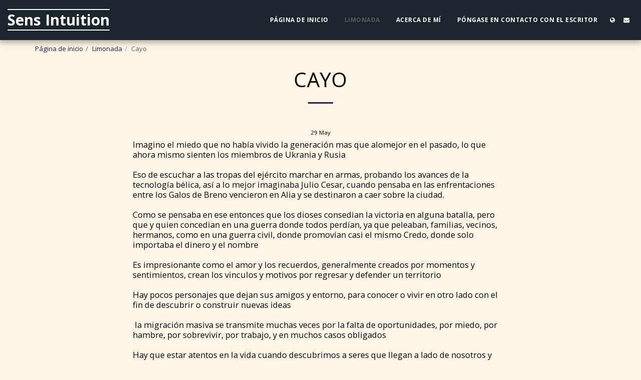

--- FILE ---
content_type: application/javascript
request_url: https://cdn-cms-s-8-4.f-static.net/versions/2/system_mini/js/minimize_p1.js?v=y8412442027
body_size: 68450
content:
/*! jQuery v1.11.2 | (c) 2005, 2014 jQuery Foundation, Inc. | jquery.org/license */
!function(a,b){"object"==typeof module&&"object"==typeof module.exports?module.exports=a.document?b(a,!0):function(a){if(!a.document)throw new Error("jQuery requires a window with a document");return b(a)}:b(a)}("undefined"!=typeof window?window:this,function(a,b){var c=[],d=c.slice,e=c.concat,f=c.push,g=c.indexOf,h={},i=h.toString,j=h.hasOwnProperty,k={},l="1.11.2",m=function(a,b){return new m.fn.init(a,b)},n=/^[\s\uFEFF\xA0]+|[\s\uFEFF\xA0]+$/g,o=/^-ms-/,p=/-([\da-z])/gi,q=function(a,b){return b.toUpperCase()};m.fn=m.prototype={jquery:l,constructor:m,selector:"",length:0,toArray:function(){return d.call(this)},get:function(a){return null!=a?0>a?this[a+this.length]:this[a]:d.call(this)},pushStack:function(a){var b=m.merge(this.constructor(),a);return b.prevObject=this,b.context=this.context,b},each:function(a,b){return m.each(this,a,b)},map:function(a){return this.pushStack(m.map(this,function(b,c){return a.call(b,c,b)}))},slice:function(){return this.pushStack(d.apply(this,arguments))},first:function(){return this.eq(0)},last:function(){return this.eq(-1)},eq:function(a){var b=this.length,c=+a+(0>a?b:0);return this.pushStack(c>=0&&b>c?[this[c]]:[])},end:function(){return this.prevObject||this.constructor(null)},push:f,sort:c.sort,splice:c.splice},m.extend=m.fn.extend=function(){var a,b,c,d,e,f,g=arguments[0]||{},h=1,i=arguments.length,j=!1;for("boolean"==typeof g&&(j=g,g=arguments[h]||{},h++),"object"==typeof g||m.isFunction(g)||(g={}),h===i&&(g=this,h--);i>h;h++)if(null!=(e=arguments[h]))for(d in e)a=g[d],c=e[d],g!==c&&(j&&c&&(m.isPlainObject(c)||(b=m.isArray(c)))?(b?(b=!1,f=a&&m.isArray(a)?a:[]):f=a&&m.isPlainObject(a)?a:{},g[d]=m.extend(j,f,c)):void 0!==c&&(g[d]=c));return g},m.extend({expando:"jQuery"+(l+Math.random()).replace(/\D/g,""),isReady:!0,error:function(a){throw new Error(a)},noop:function(){},isFunction:function(a){return"function"===m.type(a)},isArray:Array.isArray||function(a){return"array"===m.type(a)},isWindow:function(a){return null!=a&&a==a.window},isNumeric:function(a){return!m.isArray(a)&&a-parseFloat(a)+1>=0},isEmptyObject:function(a){var b;for(b in a)return!1;return!0},isPlainObject:function(a){var b;if(!a||"object"!==m.type(a)||a.nodeType||m.isWindow(a))return!1;try{if(a.constructor&&!j.call(a,"constructor")&&!j.call(a.constructor.prototype,"isPrototypeOf"))return!1}catch(c){return!1}if(k.ownLast)for(b in a)return j.call(a,b);for(b in a);return void 0===b||j.call(a,b)},type:function(a){return null==a?a+"":"object"==typeof a||"function"==typeof a?h[i.call(a)]||"object":typeof a},globalEval:function(b){b&&m.trim(b)&&(a.execScript||function(b){a.eval.call(a,b)})(b)},camelCase:function(a){return a.replace(o,"ms-").replace(p,q)},nodeName:function(a,b){return a.nodeName&&a.nodeName.toLowerCase()===b.toLowerCase()},each:function(a,b,c){var d,e=0,f=a.length,g=r(a);if(c){if(g){for(;f>e;e++)if(d=b.apply(a[e],c),d===!1)break}else for(e in a)if(d=b.apply(a[e],c),d===!1)break}else if(g){for(;f>e;e++)if(d=b.call(a[e],e,a[e]),d===!1)break}else for(e in a)if(d=b.call(a[e],e,a[e]),d===!1)break;return a},trim:function(a){return null==a?"":(a+"").replace(n,"")},makeArray:function(a,b){var c=b||[];return null!=a&&(r(Object(a))?m.merge(c,"string"==typeof a?[a]:a):f.call(c,a)),c},inArray:function(a,b,c){var d;if(b){if(g)return g.call(b,a,c);for(d=b.length,c=c?0>c?Math.max(0,d+c):c:0;d>c;c++)if(c in b&&b[c]===a)return c}return-1},merge:function(a,b){var c=+b.length,d=0,e=a.length;while(c>d)a[e++]=b[d++];if(c!==c)while(void 0!==b[d])a[e++]=b[d++];return a.length=e,a},grep:function(a,b,c){for(var d,e=[],f=0,g=a.length,h=!c;g>f;f++)d=!b(a[f],f),d!==h&&e.push(a[f]);return e},map:function(a,b,c){var d,f=0,g=a.length,h=r(a),i=[];if(h)for(;g>f;f++)d=b(a[f],f,c),null!=d&&i.push(d);else for(f in a)d=b(a[f],f,c),null!=d&&i.push(d);return e.apply([],i)},guid:1,proxy:function(a,b){var c,e,f;return"string"==typeof b&&(f=a[b],b=a,a=f),m.isFunction(a)?(c=d.call(arguments,2),e=function(){return a.apply(b||this,c.concat(d.call(arguments)))},e.guid=a.guid=a.guid||m.guid++,e):void 0},now:function(){return+new Date},support:k}),m.each("Boolean Number String Function Array Date RegExp Object Error".split(" "),function(a,b){h["[object "+b+"]"]=b.toLowerCase()});function r(a){var b=a.length,c=m.type(a);return"function"===c||m.isWindow(a)?!1:1===a.nodeType&&b?!0:"array"===c||0===b||"number"==typeof b&&b>0&&b-1 in a}var s=function(a){var b,c,d,e,f,g,h,i,j,k,l,m,n,o,p,q,r,s,t,u="sizzle"+1*new Date,v=a.document,w=0,x=0,y=hb(),z=hb(),A=hb(),B=function(a,b){return a===b&&(l=!0),0},C=1<<31,D={}.hasOwnProperty,E=[],F=E.pop,G=E.push,H=E.push,I=E.slice,J=function(a,b){for(var c=0,d=a.length;d>c;c++)if(a[c]===b)return c;return-1},K="checked|selected|async|autofocus|autoplay|controls|defer|disabled|hidden|ismap|loop|multiple|open|readonly|required|scoped",L="[\\x20\\t\\r\\n\\f]",M="(?:\\\\.|[\\w-]|[^\\x00-\\xa0])+",N=M.replace("w","w#"),O="\\["+L+"*("+M+")(?:"+L+"*([*^$|!~]?=)"+L+"*(?:'((?:\\\\.|[^\\\\'])*)'|\"((?:\\\\.|[^\\\\\"])*)\"|("+N+"))|)"+L+"*\\]",P=":("+M+")(?:\\((('((?:\\\\.|[^\\\\'])*)'|\"((?:\\\\.|[^\\\\\"])*)\")|((?:\\\\.|[^\\\\()[\\]]|"+O+")*)|.*)\\)|)",Q=new RegExp(L+"+","g"),R=new RegExp("^"+L+"+|((?:^|[^\\\\])(?:\\\\.)*)"+L+"+$","g"),S=new RegExp("^"+L+"*,"+L+"*"),T=new RegExp("^"+L+"*([>+~]|"+L+")"+L+"*"),U=new RegExp("="+L+"*([^\\]'\"]*?)"+L+"*\\]","g"),V=new RegExp(P),W=new RegExp("^"+N+"$"),X={ID:new RegExp("^#("+M+")"),CLASS:new RegExp("^\\.("+M+")"),TAG:new RegExp("^("+M.replace("w","w*")+")"),ATTR:new RegExp("^"+O),PSEUDO:new RegExp("^"+P),CHILD:new RegExp("^:(only|first|last|nth|nth-last)-(child|of-type)(?:\\("+L+"*(even|odd|(([+-]|)(\\d*)n|)"+L+"*(?:([+-]|)"+L+"*(\\d+)|))"+L+"*\\)|)","i"),bool:new RegExp("^(?:"+K+")$","i"),needsContext:new RegExp("^"+L+"*[>+~]|:(even|odd|eq|gt|lt|nth|first|last)(?:\\("+L+"*((?:-\\d)?\\d*)"+L+"*\\)|)(?=[^-]|$)","i")},Y=/^(?:input|select|textarea|button)$/i,Z=/^h\d$/i,$=/^[^{]+\{\s*\[native \w/,_=/^(?:#([\w-]+)|(\w+)|\.([\w-]+))$/,ab=/[+~]/,bb=/'|\\/g,cb=new RegExp("\\\\([\\da-f]{1,6}"+L+"?|("+L+")|.)","ig"),db=function(a,b,c){var d="0x"+b-65536;return d!==d||c?b:0>d?String.fromCharCode(d+65536):String.fromCharCode(d>>10|55296,1023&d|56320)},eb=function(){m()};try{H.apply(E=I.call(v.childNodes),v.childNodes),E[v.childNodes.length].nodeType}catch(fb){H={apply:E.length?function(a,b){G.apply(a,I.call(b))}:function(a,b){var c=a.length,d=0;while(a[c++]=b[d++]);a.length=c-1}}}function gb(a,b,d,e){var f,h,j,k,l,o,r,s,w,x;if((b?b.ownerDocument||b:v)!==n&&m(b),b=b||n,d=d||[],k=b.nodeType,"string"!=typeof a||!a||1!==k&&9!==k&&11!==k)return d;if(!e&&p){if(11!==k&&(f=_.exec(a)))if(j=f[1]){if(9===k){if(h=b.getElementById(j),!h||!h.parentNode)return d;if(h.id===j)return d.push(h),d}else if(b.ownerDocument&&(h=b.ownerDocument.getElementById(j))&&t(b,h)&&h.id===j)return d.push(h),d}else{if(f[2])return H.apply(d,b.getElementsByTagName(a)),d;if((j=f[3])&&c.getElementsByClassName)return H.apply(d,b.getElementsByClassName(j)),d}if(c.qsa&&(!q||!q.test(a))){if(s=r=u,w=b,x=1!==k&&a,1===k&&"object"!==b.nodeName.toLowerCase()){o=g(a),(r=b.getAttribute("id"))?s=r.replace(bb,"\\$&"):b.setAttribute("id",s),s="[id='"+s+"'] ",l=o.length;while(l--)o[l]=s+rb(o[l]);w=ab.test(a)&&pb(b.parentNode)||b,x=o.join(",")}if(x)try{return H.apply(d,w.querySelectorAll(x)),d}catch(y){}finally{r||b.removeAttribute("id")}}}return i(a.replace(R,"$1"),b,d,e)}function hb(){var a=[];function b(c,e){return a.push(c+" ")>d.cacheLength&&delete b[a.shift()],b[c+" "]=e}return b}function ib(a){return a[u]=!0,a}function jb(a){var b=n.createElement("div");try{return!!a(b)}catch(c){return!1}finally{b.parentNode&&b.parentNode.removeChild(b),b=null}}function kb(a,b){var c=a.split("|"),e=a.length;while(e--)d.attrHandle[c[e]]=b}function lb(a,b){var c=b&&a,d=c&&1===a.nodeType&&1===b.nodeType&&(~b.sourceIndex||C)-(~a.sourceIndex||C);if(d)return d;if(c)while(c=c.nextSibling)if(c===b)return-1;return a?1:-1}function mb(a){return function(b){var c=b.nodeName.toLowerCase();return"input"===c&&b.type===a}}function nb(a){return function(b){var c=b.nodeName.toLowerCase();return("input"===c||"button"===c)&&b.type===a}}function ob(a){return ib(function(b){return b=+b,ib(function(c,d){var e,f=a([],c.length,b),g=f.length;while(g--)c[e=f[g]]&&(c[e]=!(d[e]=c[e]))})})}function pb(a){return a&&"undefined"!=typeof a.getElementsByTagName&&a}c=gb.support={},f=gb.isXML=function(a){var b=a&&(a.ownerDocument||a).documentElement;return b?"HTML"!==b.nodeName:!1},m=gb.setDocument=function(a){var b,e,g=a?a.ownerDocument||a:v;return g!==n&&9===g.nodeType&&g.documentElement?(n=g,o=g.documentElement,e=g.defaultView,e&&e!==e.top&&(e.addEventListener?e.addEventListener("unload",eb,!1):e.attachEvent&&e.attachEvent("onunload",eb)),p=!f(g),c.attributes=jb(function(a){return a.className="i",!a.getAttribute("className")}),c.getElementsByTagName=jb(function(a){return a.appendChild(g.createComment("")),!a.getElementsByTagName("*").length}),c.getElementsByClassName=$.test(g.getElementsByClassName),c.getById=jb(function(a){return o.appendChild(a).id=u,!g.getElementsByName||!g.getElementsByName(u).length}),c.getById?(d.find.ID=function(a,b){if("undefined"!=typeof b.getElementById&&p){var c=b.getElementById(a);return c&&c.parentNode?[c]:[]}},d.filter.ID=function(a){var b=a.replace(cb,db);return function(a){return a.getAttribute("id")===b}}):(delete d.find.ID,d.filter.ID=function(a){var b=a.replace(cb,db);return function(a){var c="undefined"!=typeof a.getAttributeNode&&a.getAttributeNode("id");return c&&c.value===b}}),d.find.TAG=c.getElementsByTagName?function(a,b){return"undefined"!=typeof b.getElementsByTagName?b.getElementsByTagName(a):c.qsa?b.querySelectorAll(a):void 0}:function(a,b){var c,d=[],e=0,f=b.getElementsByTagName(a);if("*"===a){while(c=f[e++])1===c.nodeType&&d.push(c);return d}return f},d.find.CLASS=c.getElementsByClassName&&function(a,b){return p?b.getElementsByClassName(a):void 0},r=[],q=[],(c.qsa=$.test(g.querySelectorAll))&&(jb(function(a){o.appendChild(a).innerHTML="<a id='"+u+"'></a><select id='"+u+"-\f]' msallowcapture=''><option selected=''></option></select>",a.querySelectorAll("[msallowcapture^='']").length&&q.push("[*^$]="+L+"*(?:''|\"\")"),a.querySelectorAll("[selected]").length||q.push("\\["+L+"*(?:value|"+K+")"),a.querySelectorAll("[id~="+u+"-]").length||q.push("~="),a.querySelectorAll(":checked").length||q.push(":checked"),a.querySelectorAll("a#"+u+"+*").length||q.push(".#.+[+~]")}),jb(function(a){var b=g.createElement("input");b.setAttribute("type","hidden"),a.appendChild(b).setAttribute("name","D"),a.querySelectorAll("[name=d]").length&&q.push("name"+L+"*[*^$|!~]?="),a.querySelectorAll(":enabled").length||q.push(":enabled",":disabled"),a.querySelectorAll("*,:x"),q.push(",.*:")})),(c.matchesSelector=$.test(s=o.matches||o.webkitMatchesSelector||o.mozMatchesSelector||o.oMatchesSelector||o.msMatchesSelector))&&jb(function(a){c.disconnectedMatch=s.call(a,"div"),s.call(a,"[s!='']:x"),r.push("!=",P)}),q=q.length&&new RegExp(q.join("|")),r=r.length&&new RegExp(r.join("|")),b=$.test(o.compareDocumentPosition),t=b||$.test(o.contains)?function(a,b){var c=9===a.nodeType?a.documentElement:a,d=b&&b.parentNode;return a===d||!(!d||1!==d.nodeType||!(c.contains?c.contains(d):a.compareDocumentPosition&&16&a.compareDocumentPosition(d)))}:function(a,b){if(b)while(b=b.parentNode)if(b===a)return!0;return!1},B=b?function(a,b){if(a===b)return l=!0,0;var d=!a.compareDocumentPosition-!b.compareDocumentPosition;return d?d:(d=(a.ownerDocument||a)===(b.ownerDocument||b)?a.compareDocumentPosition(b):1,1&d||!c.sortDetached&&b.compareDocumentPosition(a)===d?a===g||a.ownerDocument===v&&t(v,a)?-1:b===g||b.ownerDocument===v&&t(v,b)?1:k?J(k,a)-J(k,b):0:4&d?-1:1)}:function(a,b){if(a===b)return l=!0,0;var c,d=0,e=a.parentNode,f=b.parentNode,h=[a],i=[b];if(!e||!f)return a===g?-1:b===g?1:e?-1:f?1:k?J(k,a)-J(k,b):0;if(e===f)return lb(a,b);c=a;while(c=c.parentNode)h.unshift(c);c=b;while(c=c.parentNode)i.unshift(c);while(h[d]===i[d])d++;return d?lb(h[d],i[d]):h[d]===v?-1:i[d]===v?1:0},g):n},gb.matches=function(a,b){return gb(a,null,null,b)},gb.matchesSelector=function(a,b){if((a.ownerDocument||a)!==n&&m(a),b=b.replace(U,"='$1']"),!(!c.matchesSelector||!p||r&&r.test(b)||q&&q.test(b)))try{var d=s.call(a,b);if(d||c.disconnectedMatch||a.document&&11!==a.document.nodeType)return d}catch(e){}return gb(b,n,null,[a]).length>0},gb.contains=function(a,b){return(a.ownerDocument||a)!==n&&m(a),t(a,b)},gb.attr=function(a,b){(a.ownerDocument||a)!==n&&m(a);var e=d.attrHandle[b.toLowerCase()],f=e&&D.call(d.attrHandle,b.toLowerCase())?e(a,b,!p):void 0;return void 0!==f?f:c.attributes||!p?a.getAttribute(b):(f=a.getAttributeNode(b))&&f.specified?f.value:null},gb.error=function(a){throw new Error("Syntax error, unrecognized expression: "+a)},gb.uniqueSort=function(a){var b,d=[],e=0,f=0;if(l=!c.detectDuplicates,k=!c.sortStable&&a.slice(0),a.sort(B),l){while(b=a[f++])b===a[f]&&(e=d.push(f));while(e--)a.splice(d[e],1)}return k=null,a},e=gb.getText=function(a){var b,c="",d=0,f=a.nodeType;if(f){if(1===f||9===f||11===f){if("string"==typeof a.textContent)return a.textContent;for(a=a.firstChild;a;a=a.nextSibling)c+=e(a)}else if(3===f||4===f)return a.nodeValue}else while(b=a[d++])c+=e(b);return c},d=gb.selectors={cacheLength:50,createPseudo:ib,match:X,attrHandle:{},find:{},relative:{">":{dir:"parentNode",first:!0}," ":{dir:"parentNode"},"+":{dir:"previousSibling",first:!0},"~":{dir:"previousSibling"}},preFilter:{ATTR:function(a){return a[1]=a[1].replace(cb,db),a[3]=(a[3]||a[4]||a[5]||"").replace(cb,db),"~="===a[2]&&(a[3]=" "+a[3]+" "),a.slice(0,4)},CHILD:function(a){return a[1]=a[1].toLowerCase(),"nth"===a[1].slice(0,3)?(a[3]||gb.error(a[0]),a[4]=+(a[4]?a[5]+(a[6]||1):2*("even"===a[3]||"odd"===a[3])),a[5]=+(a[7]+a[8]||"odd"===a[3])):a[3]&&gb.error(a[0]),a},PSEUDO:function(a){var b,c=!a[6]&&a[2];return X.CHILD.test(a[0])?null:(a[3]?a[2]=a[4]||a[5]||"":c&&V.test(c)&&(b=g(c,!0))&&(b=c.indexOf(")",c.length-b)-c.length)&&(a[0]=a[0].slice(0,b),a[2]=c.slice(0,b)),a.slice(0,3))}},filter:{TAG:function(a){var b=a.replace(cb,db).toLowerCase();return"*"===a?function(){return!0}:function(a){return a.nodeName&&a.nodeName.toLowerCase()===b}},CLASS:function(a){var b=y[a+" "];return b||(b=new RegExp("(^|"+L+")"+a+"("+L+"|$)"))&&y(a,function(a){return b.test("string"==typeof a.className&&a.className||"undefined"!=typeof a.getAttribute&&a.getAttribute("class")||"")})},ATTR:function(a,b,c){return function(d){var e=gb.attr(d,a);return null==e?"!="===b:b?(e+="","="===b?e===c:"!="===b?e!==c:"^="===b?c&&0===e.indexOf(c):"*="===b?c&&e.indexOf(c)>-1:"$="===b?c&&e.slice(-c.length)===c:"~="===b?(" "+e.replace(Q," ")+" ").indexOf(c)>-1:"|="===b?e===c||e.slice(0,c.length+1)===c+"-":!1):!0}},CHILD:function(a,b,c,d,e){var f="nth"!==a.slice(0,3),g="last"!==a.slice(-4),h="of-type"===b;return 1===d&&0===e?function(a){return!!a.parentNode}:function(b,c,i){var j,k,l,m,n,o,p=f!==g?"nextSibling":"previousSibling",q=b.parentNode,r=h&&b.nodeName.toLowerCase(),s=!i&&!h;if(q){if(f){while(p){l=b;while(l=l[p])if(h?l.nodeName.toLowerCase()===r:1===l.nodeType)return!1;o=p="only"===a&&!o&&"nextSibling"}return!0}if(o=[g?q.firstChild:q.lastChild],g&&s){k=q[u]||(q[u]={}),j=k[a]||[],n=j[0]===w&&j[1],m=j[0]===w&&j[2],l=n&&q.childNodes[n];while(l=++n&&l&&l[p]||(m=n=0)||o.pop())if(1===l.nodeType&&++m&&l===b){k[a]=[w,n,m];break}}else if(s&&(j=(b[u]||(b[u]={}))[a])&&j[0]===w)m=j[1];else while(l=++n&&l&&l[p]||(m=n=0)||o.pop())if((h?l.nodeName.toLowerCase()===r:1===l.nodeType)&&++m&&(s&&((l[u]||(l[u]={}))[a]=[w,m]),l===b))break;return m-=e,m===d||m%d===0&&m/d>=0}}},PSEUDO:function(a,b){var c,e=d.pseudos[a]||d.setFilters[a.toLowerCase()]||gb.error("unsupported pseudo: "+a);return e[u]?e(b):e.length>1?(c=[a,a,"",b],d.setFilters.hasOwnProperty(a.toLowerCase())?ib(function(a,c){var d,f=e(a,b),g=f.length;while(g--)d=J(a,f[g]),a[d]=!(c[d]=f[g])}):function(a){return e(a,0,c)}):e}},pseudos:{not:ib(function(a){var b=[],c=[],d=h(a.replace(R,"$1"));return d[u]?ib(function(a,b,c,e){var f,g=d(a,null,e,[]),h=a.length;while(h--)(f=g[h])&&(a[h]=!(b[h]=f))}):function(a,e,f){return b[0]=a,d(b,null,f,c),b[0]=null,!c.pop()}}),has:ib(function(a){return function(b){return gb(a,b).length>0}}),contains:ib(function(a){return a=a.replace(cb,db),function(b){return(b.textContent||b.innerText||e(b)).indexOf(a)>-1}}),lang:ib(function(a){return W.test(a||"")||gb.error("unsupported lang: "+a),a=a.replace(cb,db).toLowerCase(),function(b){var c;do if(c=p?b.lang:b.getAttribute("xml:lang")||b.getAttribute("lang"))return c=c.toLowerCase(),c===a||0===c.indexOf(a+"-");while((b=b.parentNode)&&1===b.nodeType);return!1}}),target:function(b){var c=a.location&&a.location.hash;return c&&c.slice(1)===b.id},root:function(a){return a===o},focus:function(a){return a===n.activeElement&&(!n.hasFocus||n.hasFocus())&&!!(a.type||a.href||~a.tabIndex)},enabled:function(a){return a.disabled===!1},disabled:function(a){return a.disabled===!0},checked:function(a){var b=a.nodeName.toLowerCase();return"input"===b&&!!a.checked||"option"===b&&!!a.selected},selected:function(a){return a.parentNode&&a.parentNode.selectedIndex,a.selected===!0},empty:function(a){for(a=a.firstChild;a;a=a.nextSibling)if(a.nodeType<6)return!1;return!0},parent:function(a){return!d.pseudos.empty(a)},header:function(a){return Z.test(a.nodeName)},input:function(a){return Y.test(a.nodeName)},button:function(a){var b=a.nodeName.toLowerCase();return"input"===b&&"button"===a.type||"button"===b},text:function(a){var b;return"input"===a.nodeName.toLowerCase()&&"text"===a.type&&(null==(b=a.getAttribute("type"))||"text"===b.toLowerCase())},first:ob(function(){return[0]}),last:ob(function(a,b){return[b-1]}),eq:ob(function(a,b,c){return[0>c?c+b:c]}),even:ob(function(a,b){for(var c=0;b>c;c+=2)a.push(c);return a}),odd:ob(function(a,b){for(var c=1;b>c;c+=2)a.push(c);return a}),lt:ob(function(a,b,c){for(var d=0>c?c+b:c;--d>=0;)a.push(d);return a}),gt:ob(function(a,b,c){for(var d=0>c?c+b:c;++d<b;)a.push(d);return a})}},d.pseudos.nth=d.pseudos.eq;for(b in{radio:!0,checkbox:!0,file:!0,password:!0,image:!0})d.pseudos[b]=mb(b);for(b in{submit:!0,reset:!0})d.pseudos[b]=nb(b);function qb(){}qb.prototype=d.filters=d.pseudos,d.setFilters=new qb,g=gb.tokenize=function(a,b){var c,e,f,g,h,i,j,k=z[a+" "];if(k)return b?0:k.slice(0);h=a,i=[],j=d.preFilter;while(h){(!c||(e=S.exec(h)))&&(e&&(h=h.slice(e[0].length)||h),i.push(f=[])),c=!1,(e=T.exec(h))&&(c=e.shift(),f.push({value:c,type:e[0].replace(R," ")}),h=h.slice(c.length));for(g in d.filter)!(e=X[g].exec(h))||j[g]&&!(e=j[g](e))||(c=e.shift(),f.push({value:c,type:g,matches:e}),h=h.slice(c.length));if(!c)break}return b?h.length:h?gb.error(a):z(a,i).slice(0)};function rb(a){for(var b=0,c=a.length,d="";c>b;b++)d+=a[b].value;return d}function sb(a,b,c){var d=b.dir,e=c&&"parentNode"===d,f=x++;return b.first?function(b,c,f){while(b=b[d])if(1===b.nodeType||e)return a(b,c,f)}:function(b,c,g){var h,i,j=[w,f];if(g){while(b=b[d])if((1===b.nodeType||e)&&a(b,c,g))return!0}else while(b=b[d])if(1===b.nodeType||e){if(i=b[u]||(b[u]={}),(h=i[d])&&h[0]===w&&h[1]===f)return j[2]=h[2];if(i[d]=j,j[2]=a(b,c,g))return!0}}}function tb(a){return a.length>1?function(b,c,d){var e=a.length;while(e--)if(!a[e](b,c,d))return!1;return!0}:a[0]}function ub(a,b,c){for(var d=0,e=b.length;e>d;d++)gb(a,b[d],c);return c}function vb(a,b,c,d,e){for(var f,g=[],h=0,i=a.length,j=null!=b;i>h;h++)(f=a[h])&&(!c||c(f,d,e))&&(g.push(f),j&&b.push(h));return g}function wb(a,b,c,d,e,f){return d&&!d[u]&&(d=wb(d)),e&&!e[u]&&(e=wb(e,f)),ib(function(f,g,h,i){var j,k,l,m=[],n=[],o=g.length,p=f||ub(b||"*",h.nodeType?[h]:h,[]),q=!a||!f&&b?p:vb(p,m,a,h,i),r=c?e||(f?a:o||d)?[]:g:q;if(c&&c(q,r,h,i),d){j=vb(r,n),d(j,[],h,i),k=j.length;while(k--)(l=j[k])&&(r[n[k]]=!(q[n[k]]=l))}if(f){if(e||a){if(e){j=[],k=r.length;while(k--)(l=r[k])&&j.push(q[k]=l);e(null,r=[],j,i)}k=r.length;while(k--)(l=r[k])&&(j=e?J(f,l):m[k])>-1&&(f[j]=!(g[j]=l))}}else r=vb(r===g?r.splice(o,r.length):r),e?e(null,g,r,i):H.apply(g,r)})}function xb(a){for(var b,c,e,f=a.length,g=d.relative[a[0].type],h=g||d.relative[" "],i=g?1:0,k=sb(function(a){return a===b},h,!0),l=sb(function(a){return J(b,a)>-1},h,!0),m=[function(a,c,d){var e=!g&&(d||c!==j)||((b=c).nodeType?k(a,c,d):l(a,c,d));return b=null,e}];f>i;i++)if(c=d.relative[a[i].type])m=[sb(tb(m),c)];else{if(c=d.filter[a[i].type].apply(null,a[i].matches),c[u]){for(e=++i;f>e;e++)if(d.relative[a[e].type])break;return wb(i>1&&tb(m),i>1&&rb(a.slice(0,i-1).concat({value:" "===a[i-2].type?"*":""})).replace(R,"$1"),c,e>i&&xb(a.slice(i,e)),f>e&&xb(a=a.slice(e)),f>e&&rb(a))}m.push(c)}return tb(m)}function yb(a,b){var c=b.length>0,e=a.length>0,f=function(f,g,h,i,k){var l,m,o,p=0,q="0",r=f&&[],s=[],t=j,u=f||e&&d.find.TAG("*",k),v=w+=null==t?1:Math.random()||.1,x=u.length;for(k&&(j=g!==n&&g);q!==x&&null!=(l=u[q]);q++){if(e&&l){m=0;while(o=a[m++])if(o(l,g,h)){i.push(l);break}k&&(w=v)}c&&((l=!o&&l)&&p--,f&&r.push(l))}if(p+=q,c&&q!==p){m=0;while(o=b[m++])o(r,s,g,h);if(f){if(p>0)while(q--)r[q]||s[q]||(s[q]=F.call(i));s=vb(s)}H.apply(i,s),k&&!f&&s.length>0&&p+b.length>1&&gb.uniqueSort(i)}return k&&(w=v,j=t),r};return c?ib(f):f}return h=gb.compile=function(a,b){var c,d=[],e=[],f=A[a+" "];if(!f){b||(b=g(a)),c=b.length;while(c--)f=xb(b[c]),f[u]?d.push(f):e.push(f);f=A(a,yb(e,d)),f.selector=a}return f},i=gb.select=function(a,b,e,f){var i,j,k,l,m,n="function"==typeof a&&a,o=!f&&g(a=n.selector||a);if(e=e||[],1===o.length){if(j=o[0]=o[0].slice(0),j.length>2&&"ID"===(k=j[0]).type&&c.getById&&9===b.nodeType&&p&&d.relative[j[1].type]){if(b=(d.find.ID(k.matches[0].replace(cb,db),b)||[])[0],!b)return e;n&&(b=b.parentNode),a=a.slice(j.shift().value.length)}i=X.needsContext.test(a)?0:j.length;while(i--){if(k=j[i],d.relative[l=k.type])break;if((m=d.find[l])&&(f=m(k.matches[0].replace(cb,db),ab.test(j[0].type)&&pb(b.parentNode)||b))){if(j.splice(i,1),a=f.length&&rb(j),!a)return H.apply(e,f),e;break}}}return(n||h(a,o))(f,b,!p,e,ab.test(a)&&pb(b.parentNode)||b),e},c.sortStable=u.split("").sort(B).join("")===u,c.detectDuplicates=!!l,m(),c.sortDetached=jb(function(a){return 1&a.compareDocumentPosition(n.createElement("div"))}),jb(function(a){return a.innerHTML="<a href='#'></a>","#"===a.firstChild.getAttribute("href")})||kb("type|href|height|width",function(a,b,c){return c?void 0:a.getAttribute(b,"type"===b.toLowerCase()?1:2)}),c.attributes&&jb(function(a){return a.innerHTML="<input/>",a.firstChild.setAttribute("value",""),""===a.firstChild.getAttribute("value")})||kb("value",function(a,b,c){return c||"input"!==a.nodeName.toLowerCase()?void 0:a.defaultValue}),jb(function(a){return null==a.getAttribute("disabled")})||kb(K,function(a,b,c){var d;return c?void 0:a[b]===!0?b.toLowerCase():(d=a.getAttributeNode(b))&&d.specified?d.value:null}),gb}(a);m.find=s,m.expr=s.selectors,m.expr[":"]=m.expr.pseudos,m.unique=s.uniqueSort,m.text=s.getText,m.isXMLDoc=s.isXML,m.contains=s.contains;var t=m.expr.match.needsContext,u=/^<(\w+)\s*\/?>(?:<\/\1>|)$/,v=/^.[^:#\[\.,]*$/;function w(a,b,c){if(m.isFunction(b))return m.grep(a,function(a,d){return!!b.call(a,d,a)!==c});if(b.nodeType)return m.grep(a,function(a){return a===b!==c});if("string"==typeof b){if(v.test(b))return m.filter(b,a,c);b=m.filter(b,a)}return m.grep(a,function(a){return m.inArray(a,b)>=0!==c})}m.filter=function(a,b,c){var d=b[0];return c&&(a=":not("+a+")"),1===b.length&&1===d.nodeType?m.find.matchesSelector(d,a)?[d]:[]:m.find.matches(a,m.grep(b,function(a){return 1===a.nodeType}))},m.fn.extend({find:function(a){var b,c=[],d=this,e=d.length;if("string"!=typeof a)return this.pushStack(m(a).filter(function(){for(b=0;e>b;b++)if(m.contains(d[b],this))return!0}));for(b=0;e>b;b++)m.find(a,d[b],c);return c=this.pushStack(e>1?m.unique(c):c),c.selector=this.selector?this.selector+" "+a:a,c},filter:function(a){return this.pushStack(w(this,a||[],!1))},not:function(a){return this.pushStack(w(this,a||[],!0))},is:function(a){return!!w(this,"string"==typeof a&&t.test(a)?m(a):a||[],!1).length}});var x,y=a.document,z=/^(?:\s*(<[\w\W]+>)[^>]*|#([\w-]*))$/,A=m.fn.init=function(a,b){var c,d;if(!a)return this;if("string"==typeof a){if(c="<"===a.charAt(0)&&">"===a.charAt(a.length-1)&&a.length>=3?[null,a,null]:z.exec(a),!c||!c[1]&&b)return!b||b.jquery?(b||x).find(a):this.constructor(b).find(a);if(c[1]){if(b=b instanceof m?b[0]:b,m.merge(this,m.parseHTML(c[1],b&&b.nodeType?b.ownerDocument||b:y,!0)),u.test(c[1])&&m.isPlainObject(b))for(c in b)m.isFunction(this[c])?this[c](b[c]):this.attr(c,b[c]);return this}if(d=y.getElementById(c[2]),d&&d.parentNode){if(d.id!==c[2])return x.find(a);this.length=1,this[0]=d}return this.context=y,this.selector=a,this}return a.nodeType?(this.context=this[0]=a,this.length=1,this):m.isFunction(a)?"undefined"!=typeof x.ready?x.ready(a):a(m):(void 0!==a.selector&&(this.selector=a.selector,this.context=a.context),m.makeArray(a,this))};A.prototype=m.fn,x=m(y);var B=/^(?:parents|prev(?:Until|All))/,C={children:!0,contents:!0,next:!0,prev:!0};m.extend({dir:function(a,b,c){var d=[],e=a[b];while(e&&9!==e.nodeType&&(void 0===c||1!==e.nodeType||!m(e).is(c)))1===e.nodeType&&d.push(e),e=e[b];return d},sibling:function(a,b){for(var c=[];a;a=a.nextSibling)1===a.nodeType&&a!==b&&c.push(a);return c}}),m.fn.extend({has:function(a){var b,c=m(a,this),d=c.length;return this.filter(function(){for(b=0;d>b;b++)if(m.contains(this,c[b]))return!0})},closest:function(a,b){for(var c,d=0,e=this.length,f=[],g=t.test(a)||"string"!=typeof a?m(a,b||this.context):0;e>d;d++)for(c=this[d];c&&c!==b;c=c.parentNode)if(c.nodeType<11&&(g?g.index(c)>-1:1===c.nodeType&&m.find.matchesSelector(c,a))){f.push(c);break}return this.pushStack(f.length>1?m.unique(f):f)},index:function(a){return a?"string"==typeof a?m.inArray(this[0],m(a)):m.inArray(a.jquery?a[0]:a,this):this[0]&&this[0].parentNode?this.first().prevAll().length:-1},add:function(a,b){return this.pushStack(m.unique(m.merge(this.get(),m(a,b))))},addBack:function(a){return this.add(null==a?this.prevObject:this.prevObject.filter(a))}});function D(a,b){do a=a[b];while(a&&1!==a.nodeType);return a}m.each({parent:function(a){var b=a.parentNode;return b&&11!==b.nodeType?b:null},parents:function(a){return m.dir(a,"parentNode")},parentsUntil:function(a,b,c){return m.dir(a,"parentNode",c)},next:function(a){return D(a,"nextSibling")},prev:function(a){return D(a,"previousSibling")},nextAll:function(a){return m.dir(a,"nextSibling")},prevAll:function(a){return m.dir(a,"previousSibling")},nextUntil:function(a,b,c){return m.dir(a,"nextSibling",c)},prevUntil:function(a,b,c){return m.dir(a,"previousSibling",c)},siblings:function(a){return m.sibling((a.parentNode||{}).firstChild,a)},children:function(a){return m.sibling(a.firstChild)},contents:function(a){return m.nodeName(a,"iframe")?a.contentDocument||a.contentWindow.document:m.merge([],a.childNodes)}},function(a,b){m.fn[a]=function(c,d){var e=m.map(this,b,c);return"Until"!==a.slice(-5)&&(d=c),d&&"string"==typeof d&&(e=m.filter(d,e)),this.length>1&&(C[a]||(e=m.unique(e)),B.test(a)&&(e=e.reverse())),this.pushStack(e)}});var E=/\S+/g,F={};function G(a){var b=F[a]={};return m.each(a.match(E)||[],function(a,c){b[c]=!0}),b}m.Callbacks=function(a){a="string"==typeof a?F[a]||G(a):m.extend({},a);var b,c,d,e,f,g,h=[],i=!a.once&&[],j=function(l){for(c=a.memory&&l,d=!0,f=g||0,g=0,e=h.length,b=!0;h&&e>f;f++)if(h[f].apply(l[0],l[1])===!1&&a.stopOnFalse){c=!1;break}b=!1,h&&(i?i.length&&j(i.shift()):c?h=[]:k.disable())},k={add:function(){if(h){var d=h.length;!function f(b){m.each(b,function(b,c){var d=m.type(c);"function"===d?a.unique&&k.has(c)||h.push(c):c&&c.length&&"string"!==d&&f(c)})}(arguments),b?e=h.length:c&&(g=d,j(c))}return this},remove:function(){return h&&m.each(arguments,function(a,c){var d;while((d=m.inArray(c,h,d))>-1)h.splice(d,1),b&&(e>=d&&e--,f>=d&&f--)}),this},has:function(a){return a?m.inArray(a,h)>-1:!(!h||!h.length)},empty:function(){return h=[],e=0,this},disable:function(){return h=i=c=void 0,this},disabled:function(){return!h},lock:function(){return i=void 0,c||k.disable(),this},locked:function(){return!i},fireWith:function(a,c){return!h||d&&!i||(c=c||[],c=[a,c.slice?c.slice():c],b?i.push(c):j(c)),this},fire:function(){return k.fireWith(this,arguments),this},fired:function(){return!!d}};return k},m.extend({Deferred:function(a){var b=[["resolve","done",m.Callbacks("once memory"),"resolved"],["reject","fail",m.Callbacks("once memory"),"rejected"],["notify","progress",m.Callbacks("memory")]],c="pending",d={state:function(){return c},always:function(){return e.done(arguments).fail(arguments),this},then:function(){var a=arguments;return m.Deferred(function(c){m.each(b,function(b,f){var g=m.isFunction(a[b])&&a[b];e[f[1]](function(){var a=g&&g.apply(this,arguments);a&&m.isFunction(a.promise)?a.promise().done(c.resolve).fail(c.reject).progress(c.notify):c[f[0]+"With"](this===d?c.promise():this,g?[a]:arguments)})}),a=null}).promise()},promise:function(a){return null!=a?m.extend(a,d):d}},e={};return d.pipe=d.then,m.each(b,function(a,f){var g=f[2],h=f[3];d[f[1]]=g.add,h&&g.add(function(){c=h},b[1^a][2].disable,b[2][2].lock),e[f[0]]=function(){return e[f[0]+"With"](this===e?d:this,arguments),this},e[f[0]+"With"]=g.fireWith}),d.promise(e),a&&a.call(e,e),e},when:function(a){var b=0,c=d.call(arguments),e=c.length,f=1!==e||a&&m.isFunction(a.promise)?e:0,g=1===f?a:m.Deferred(),h=function(a,b,c){return function(e){b[a]=this,c[a]=arguments.length>1?d.call(arguments):e,c===i?g.notifyWith(b,c):--f||g.resolveWith(b,c)}},i,j,k;if(e>1)for(i=new Array(e),j=new Array(e),k=new Array(e);e>b;b++)c[b]&&m.isFunction(c[b].promise)?c[b].promise().done(h(b,k,c)).fail(g.reject).progress(h(b,j,i)):--f;return f||g.resolveWith(k,c),g.promise()}});var H;m.fn.ready=function(a){return m.ready.promise().done(a),this},m.extend({isReady:!1,readyWait:1,holdReady:function(a){a?m.readyWait++:m.ready(!0)},ready:function(a){if(a===!0?!--m.readyWait:!m.isReady){if(!y.body)return setTimeout(m.ready);m.isReady=!0,a!==!0&&--m.readyWait>0||(H.resolveWith(y,[m]),m.fn.triggerHandler&&(m(y).triggerHandler("ready"),m(y).off("ready")))}}});function I(){y.addEventListener?(y.removeEventListener("DOMContentLoaded",J,!1),a.removeEventListener("load",J,!1)):(y.detachEvent("onreadystatechange",J),a.detachEvent("onload",J))}function J(){(y.addEventListener||"load"===event.type||"complete"===y.readyState)&&(I(),m.ready())}m.ready.promise=function(b){if(!H)if(H=m.Deferred(),"complete"===y.readyState)setTimeout(m.ready);else if(y.addEventListener)y.addEventListener("DOMContentLoaded",J,!1),a.addEventListener("load",J,!1);else{y.attachEvent("onreadystatechange",J),a.attachEvent("onload",J);var c=!1;try{c=null==a.frameElement&&y.documentElement}catch(d){}c&&c.doScroll&&!function e(){if(!m.isReady){try{c.doScroll("left")}catch(a){return setTimeout(e,50)}I(),m.ready()}}()}return H.promise(b)};var K="undefined",L;for(L in m(k))break;k.ownLast="0"!==L,k.inlineBlockNeedsLayout=!1,m(function(){var a,b,c,d;c=y.getElementsByTagName("body")[0],c&&c.style&&(b=y.createElement("div"),d=y.createElement("div"),d.style.cssText="position:absolute;border:0;width:0;height:0;top:0;left:-9999px",c.appendChild(d).appendChild(b),typeof b.style.zoom!==K&&(b.style.cssText="display:inline;margin:0;border:0;padding:1px;width:1px;zoom:1",k.inlineBlockNeedsLayout=a=3===b.offsetWidth,a&&(c.style.zoom=1)),c.removeChild(d))}),function(){var a=y.createElement("div");if(null==k.deleteExpando){k.deleteExpando=!0;try{delete a.test}catch(b){k.deleteExpando=!1}}a=null}(),m.acceptData=function(a){var b=m.noData[(a.nodeName+" ").toLowerCase()],c=+a.nodeType||1;return 1!==c&&9!==c?!1:!b||b!==!0&&a.getAttribute("classid")===b};var M=/^(?:\{[\w\W]*\}|\[[\w\W]*\])$/,N=/([A-Z])/g;function O(a,b,c){if(void 0===c&&1===a.nodeType){var d="data-"+b.replace(N,"-$1").toLowerCase();if(c=a.getAttribute(d),"string"==typeof c){try{c="true"===c?!0:"false"===c?!1:"null"===c?null:+c+""===c?+c:M.test(c)?m.parseJSON(c):c}catch(e){}m.data(a,b,c)}else c=void 0}return c}function P(a){var b;for(b in a)if(("data"!==b||!m.isEmptyObject(a[b]))&&"toJSON"!==b)return!1;
return!0}function Q(a,b,d,e){if(m.acceptData(a)){var f,g,h=m.expando,i=a.nodeType,j=i?m.cache:a,k=i?a[h]:a[h]&&h;if(k&&j[k]&&(e||j[k].data)||void 0!==d||"string"!=typeof b)return k||(k=i?a[h]=c.pop()||m.guid++:h),j[k]||(j[k]=i?{}:{toJSON:m.noop}),("object"==typeof b||"function"==typeof b)&&(e?j[k]=m.extend(j[k],b):j[k].data=m.extend(j[k].data,b)),g=j[k],e||(g.data||(g.data={}),g=g.data),void 0!==d&&(g[m.camelCase(b)]=d),"string"==typeof b?(f=g[b],null==f&&(f=g[m.camelCase(b)])):f=g,f}}function R(a,b,c){if(m.acceptData(a)){var d,e,f=a.nodeType,g=f?m.cache:a,h=f?a[m.expando]:m.expando;if(g[h]){if(b&&(d=c?g[h]:g[h].data)){m.isArray(b)?b=b.concat(m.map(b,m.camelCase)):b in d?b=[b]:(b=m.camelCase(b),b=b in d?[b]:b.split(" ")),e=b.length;while(e--)delete d[b[e]];if(c?!P(d):!m.isEmptyObject(d))return}(c||(delete g[h].data,P(g[h])))&&(f?m.cleanData([a],!0):k.deleteExpando||g!=g.window?delete g[h]:g[h]=null)}}}m.extend({cache:{},noData:{"applet ":!0,"embed ":!0,"object ":"clsid:D27CDB6E-AE6D-11cf-96B8-444553540000"},hasData:function(a){return a=a.nodeType?m.cache[a[m.expando]]:a[m.expando],!!a&&!P(a)},data:function(a,b,c){return Q(a,b,c)},removeData:function(a,b){return R(a,b)},_data:function(a,b,c){return Q(a,b,c,!0)},_removeData:function(a,b){return R(a,b,!0)}}),m.fn.extend({data:function(a,b){var c,d,e,f=this[0],g=f&&f.attributes;if(void 0===a){if(this.length&&(e=m.data(f),1===f.nodeType&&!m._data(f,"parsedAttrs"))){c=g.length;while(c--)g[c]&&(d=g[c].name,0===d.indexOf("data-")&&(d=m.camelCase(d.slice(5)),O(f,d,e[d])));m._data(f,"parsedAttrs",!0)}return e}return"object"==typeof a?this.each(function(){m.data(this,a)}):arguments.length>1?this.each(function(){m.data(this,a,b)}):f?O(f,a,m.data(f,a)):void 0},removeData:function(a){return this.each(function(){m.removeData(this,a)})}}),m.extend({queue:function(a,b,c){var d;return a?(b=(b||"fx")+"queue",d=m._data(a,b),c&&(!d||m.isArray(c)?d=m._data(a,b,m.makeArray(c)):d.push(c)),d||[]):void 0},dequeue:function(a,b){b=b||"fx";var c=m.queue(a,b),d=c.length,e=c.shift(),f=m._queueHooks(a,b),g=function(){m.dequeue(a,b)};"inprogress"===e&&(e=c.shift(),d--),e&&("fx"===b&&c.unshift("inprogress"),delete f.stop,e.call(a,g,f)),!d&&f&&f.empty.fire()},_queueHooks:function(a,b){var c=b+"queueHooks";return m._data(a,c)||m._data(a,c,{empty:m.Callbacks("once memory").add(function(){m._removeData(a,b+"queue"),m._removeData(a,c)})})}}),m.fn.extend({queue:function(a,b){var c=2;return"string"!=typeof a&&(b=a,a="fx",c--),arguments.length<c?m.queue(this[0],a):void 0===b?this:this.each(function(){var c=m.queue(this,a,b);m._queueHooks(this,a),"fx"===a&&"inprogress"!==c[0]&&m.dequeue(this,a)})},dequeue:function(a){return this.each(function(){m.dequeue(this,a)})},clearQueue:function(a){return this.queue(a||"fx",[])},promise:function(a,b){var c,d=1,e=m.Deferred(),f=this,g=this.length,h=function(){--d||e.resolveWith(f,[f])};"string"!=typeof a&&(b=a,a=void 0),a=a||"fx";while(g--)c=m._data(f[g],a+"queueHooks"),c&&c.empty&&(d++,c.empty.add(h));return h(),e.promise(b)}});var S=/[+-]?(?:\d*\.|)\d+(?:[eE][+-]?\d+|)/.source,T=["Top","Right","Bottom","Left"],U=function(a,b){return a=b||a,"none"===m.css(a,"display")||!m.contains(a.ownerDocument,a)},V=m.access=function(a,b,c,d,e,f,g){var h=0,i=a.length,j=null==c;if("object"===m.type(c)){e=!0;for(h in c)m.access(a,b,h,c[h],!0,f,g)}else if(void 0!==d&&(e=!0,m.isFunction(d)||(g=!0),j&&(g?(b.call(a,d),b=null):(j=b,b=function(a,b,c){return j.call(m(a),c)})),b))for(;i>h;h++)b(a[h],c,g?d:d.call(a[h],h,b(a[h],c)));return e?a:j?b.call(a):i?b(a[0],c):f},W=/^(?:checkbox|radio)$/i;!function(){var a=y.createElement("input"),b=y.createElement("div"),c=y.createDocumentFragment();if(b.innerHTML="  <link/><table></table><a href='/a'>a</a><input type='checkbox'/>",k.leadingWhitespace=3===b.firstChild.nodeType,k.tbody=!b.getElementsByTagName("tbody").length,k.htmlSerialize=!!b.getElementsByTagName("link").length,k.html5Clone="<:nav></:nav>"!==y.createElement("nav").cloneNode(!0).outerHTML,a.type="checkbox",a.checked=!0,c.appendChild(a),k.appendChecked=a.checked,b.innerHTML="<textarea>x</textarea>",k.noCloneChecked=!!b.cloneNode(!0).lastChild.defaultValue,c.appendChild(b),b.innerHTML="<input type='radio' checked='checked' name='t'/>",k.checkClone=b.cloneNode(!0).cloneNode(!0).lastChild.checked,k.noCloneEvent=!0,b.attachEvent&&(b.attachEvent("onclick",function(){k.noCloneEvent=!1}),b.cloneNode(!0).click()),null==k.deleteExpando){k.deleteExpando=!0;try{delete b.test}catch(d){k.deleteExpando=!1}}}(),function(){var b,c,d=y.createElement("div");for(b in{submit:!0,change:!0,focusin:!0})c="on"+b,(k[b+"Bubbles"]=c in a)||(d.setAttribute(c,"t"),k[b+"Bubbles"]=d.attributes[c].expando===!1);d=null}();var X=/^(?:input|select|textarea)$/i,Y=/^key/,Z=/^(?:mouse|pointer|contextmenu)|click/,$=/^(?:focusinfocus|focusoutblur)$/,_=/^([^.]*)(?:\.(.+)|)$/;function ab(){return!0}function bb(){return!1}function cb(){try{return y.activeElement}catch(a){}}m.event={global:{},add:function(a,b,c,d,e){var f,g,h,i,j,k,l,n,o,p,q,r=m._data(a);if(r){c.handler&&(i=c,c=i.handler,e=i.selector),c.guid||(c.guid=m.guid++),(g=r.events)||(g=r.events={}),(k=r.handle)||(k=r.handle=function(a){return typeof m===K||a&&m.event.triggered===a.type?void 0:m.event.dispatch.apply(k.elem,arguments)},k.elem=a),b=(b||"").match(E)||[""],h=b.length;while(h--)f=_.exec(b[h])||[],o=q=f[1],p=(f[2]||"").split(".").sort(),o&&(j=m.event.special[o]||{},o=(e?j.delegateType:j.bindType)||o,j=m.event.special[o]||{},l=m.extend({type:o,origType:q,data:d,handler:c,guid:c.guid,selector:e,needsContext:e&&m.expr.match.needsContext.test(e),namespace:p.join(".")},i),(n=g[o])||(n=g[o]=[],n.delegateCount=0,j.setup&&j.setup.call(a,d,p,k)!==!1||(a.addEventListener?a.addEventListener(o,k,!1):a.attachEvent&&a.attachEvent("on"+o,k))),j.add&&(j.add.call(a,l),l.handler.guid||(l.handler.guid=c.guid)),e?n.splice(n.delegateCount++,0,l):n.push(l),m.event.global[o]=!0);a=null}},remove:function(a,b,c,d,e){var f,g,h,i,j,k,l,n,o,p,q,r=m.hasData(a)&&m._data(a);if(r&&(k=r.events)){b=(b||"").match(E)||[""],j=b.length;while(j--)if(h=_.exec(b[j])||[],o=q=h[1],p=(h[2]||"").split(".").sort(),o){l=m.event.special[o]||{},o=(d?l.delegateType:l.bindType)||o,n=k[o]||[],h=h[2]&&new RegExp("(^|\\.)"+p.join("\\.(?:.*\\.|)")+"(\\.|$)"),i=f=n.length;while(f--)g=n[f],!e&&q!==g.origType||c&&c.guid!==g.guid||h&&!h.test(g.namespace)||d&&d!==g.selector&&("**"!==d||!g.selector)||(n.splice(f,1),g.selector&&n.delegateCount--,l.remove&&l.remove.call(a,g));i&&!n.length&&(l.teardown&&l.teardown.call(a,p,r.handle)!==!1||m.removeEvent(a,o,r.handle),delete k[o])}else for(o in k)m.event.remove(a,o+b[j],c,d,!0);m.isEmptyObject(k)&&(delete r.handle,m._removeData(a,"events"))}},trigger:function(b,c,d,e){var f,g,h,i,k,l,n,o=[d||y],p=j.call(b,"type")?b.type:b,q=j.call(b,"namespace")?b.namespace.split("."):[];if(h=l=d=d||y,3!==d.nodeType&&8!==d.nodeType&&!$.test(p+m.event.triggered)&&(p.indexOf(".")>=0&&(q=p.split("."),p=q.shift(),q.sort()),g=p.indexOf(":")<0&&"on"+p,b=b[m.expando]?b:new m.Event(p,"object"==typeof b&&b),b.isTrigger=e?2:3,b.namespace=q.join("."),b.namespace_re=b.namespace?new RegExp("(^|\\.)"+q.join("\\.(?:.*\\.|)")+"(\\.|$)"):null,b.result=void 0,b.target||(b.target=d),c=null==c?[b]:m.makeArray(c,[b]),k=m.event.special[p]||{},e||!k.trigger||k.trigger.apply(d,c)!==!1)){if(!e&&!k.noBubble&&!m.isWindow(d)){for(i=k.delegateType||p,$.test(i+p)||(h=h.parentNode);h;h=h.parentNode)o.push(h),l=h;l===(d.ownerDocument||y)&&o.push(l.defaultView||l.parentWindow||a)}n=0;while((h=o[n++])&&!b.isPropagationStopped())b.type=n>1?i:k.bindType||p,f=(m._data(h,"events")||{})[b.type]&&m._data(h,"handle"),f&&f.apply(h,c),f=g&&h[g],f&&f.apply&&m.acceptData(h)&&(b.result=f.apply(h,c),b.result===!1&&b.preventDefault());if(b.type=p,!e&&!b.isDefaultPrevented()&&(!k._default||k._default.apply(o.pop(),c)===!1)&&m.acceptData(d)&&g&&d[p]&&!m.isWindow(d)){l=d[g],l&&(d[g]=null),m.event.triggered=p;try{d[p]()}catch(r){}m.event.triggered=void 0,l&&(d[g]=l)}return b.result}},dispatch:function(a){a=m.event.fix(a);var b,c,e,f,g,h=[],i=d.call(arguments),j=(m._data(this,"events")||{})[a.type]||[],k=m.event.special[a.type]||{};if(i[0]=a,a.delegateTarget=this,!k.preDispatch||k.preDispatch.call(this,a)!==!1){h=m.event.handlers.call(this,a,j),b=0;while((f=h[b++])&&!a.isPropagationStopped()){a.currentTarget=f.elem,g=0;while((e=f.handlers[g++])&&!a.isImmediatePropagationStopped())(!a.namespace_re||a.namespace_re.test(e.namespace))&&(a.handleObj=e,a.data=e.data,c=((m.event.special[e.origType]||{}).handle||e.handler).apply(f.elem,i),void 0!==c&&(a.result=c)===!1&&(a.preventDefault(),a.stopPropagation()))}return k.postDispatch&&k.postDispatch.call(this,a),a.result}},handlers:function(a,b){var c,d,e,f,g=[],h=b.delegateCount,i=a.target;if(h&&i.nodeType&&(!a.button||"click"!==a.type))for(;i!=this;i=i.parentNode||this)if(1===i.nodeType&&(i.disabled!==!0||"click"!==a.type)){for(e=[],f=0;h>f;f++)d=b[f],c=d.selector+" ",void 0===e[c]&&(e[c]=d.needsContext?m(c,this).index(i)>=0:m.find(c,this,null,[i]).length),e[c]&&e.push(d);e.length&&g.push({elem:i,handlers:e})}return h<b.length&&g.push({elem:this,handlers:b.slice(h)}),g},fix:function(a){if(a[m.expando])return a;var b,c,d,e=a.type,f=a,g=this.fixHooks[e];g||(this.fixHooks[e]=g=Z.test(e)?this.mouseHooks:Y.test(e)?this.keyHooks:{}),d=g.props?this.props.concat(g.props):this.props,a=new m.Event(f),b=d.length;while(b--)c=d[b],a[c]=f[c];return a.target||(a.target=f.srcElement||y),3===a.target.nodeType&&(a.target=a.target.parentNode),a.metaKey=!!a.metaKey,g.filter?g.filter(a,f):a},props:"altKey bubbles cancelable ctrlKey currentTarget eventPhase metaKey relatedTarget shiftKey target timeStamp view which".split(" "),fixHooks:{},keyHooks:{props:"char charCode key keyCode".split(" "),filter:function(a,b){return null==a.which&&(a.which=null!=b.charCode?b.charCode:b.keyCode),a}},mouseHooks:{props:"button buttons clientX clientY fromElement offsetX offsetY pageX pageY screenX screenY toElement".split(" "),filter:function(a,b){var c,d,e,f=b.button,g=b.fromElement;return null==a.pageX&&null!=b.clientX&&(d=a.target.ownerDocument||y,e=d.documentElement,c=d.body,a.pageX=b.clientX+(e&&e.scrollLeft||c&&c.scrollLeft||0)-(e&&e.clientLeft||c&&c.clientLeft||0),a.pageY=b.clientY+(e&&e.scrollTop||c&&c.scrollTop||0)-(e&&e.clientTop||c&&c.clientTop||0)),!a.relatedTarget&&g&&(a.relatedTarget=g===a.target?b.toElement:g),a.which||void 0===f||(a.which=1&f?1:2&f?3:4&f?2:0),a}},special:{load:{noBubble:!0},focus:{trigger:function(){if(this!==cb()&&this.focus)try{return this.focus(),!1}catch(a){}},delegateType:"focusin"},blur:{trigger:function(){return this===cb()&&this.blur?(this.blur(),!1):void 0},delegateType:"focusout"},click:{trigger:function(){return m.nodeName(this,"input")&&"checkbox"===this.type&&this.click?(this.click(),!1):void 0},_default:function(a){return m.nodeName(a.target,"a")}},beforeunload:{postDispatch:function(a){void 0!==a.result&&a.originalEvent&&(a.originalEvent.returnValue=a.result)}}},simulate:function(a,b,c,d){var e=m.extend(new m.Event,c,{type:a,isSimulated:!0,originalEvent:{}});d?m.event.trigger(e,null,b):m.event.dispatch.call(b,e),e.isDefaultPrevented()&&c.preventDefault()}},m.removeEvent=y.removeEventListener?function(a,b,c){a.removeEventListener&&a.removeEventListener(b,c,!1)}:function(a,b,c){var d="on"+b;a.detachEvent&&(typeof a[d]===K&&(a[d]=null),a.detachEvent(d,c))},m.Event=function(a,b){return this instanceof m.Event?(a&&a.type?(this.originalEvent=a,this.type=a.type,this.isDefaultPrevented=a.defaultPrevented||void 0===a.defaultPrevented&&a.returnValue===!1?ab:bb):this.type=a,b&&m.extend(this,b),this.timeStamp=a&&a.timeStamp||m.now(),void(this[m.expando]=!0)):new m.Event(a,b)},m.Event.prototype={isDefaultPrevented:bb,isPropagationStopped:bb,isImmediatePropagationStopped:bb,preventDefault:function(){var a=this.originalEvent;this.isDefaultPrevented=ab,a&&(a.preventDefault?a.preventDefault():a.returnValue=!1)},stopPropagation:function(){var a=this.originalEvent;this.isPropagationStopped=ab,a&&(a.stopPropagation&&a.stopPropagation(),a.cancelBubble=!0)},stopImmediatePropagation:function(){var a=this.originalEvent;this.isImmediatePropagationStopped=ab,a&&a.stopImmediatePropagation&&a.stopImmediatePropagation(),this.stopPropagation()}},m.each({mouseenter:"mouseover",mouseleave:"mouseout",pointerenter:"pointerover",pointerleave:"pointerout"},function(a,b){m.event.special[a]={delegateType:b,bindType:b,handle:function(a){var c,d=this,e=a.relatedTarget,f=a.handleObj;return(!e||e!==d&&!m.contains(d,e))&&(a.type=f.origType,c=f.handler.apply(this,arguments),a.type=b),c}}}),k.submitBubbles||(m.event.special.submit={setup:function(){return m.nodeName(this,"form")?!1:void m.event.add(this,"click._submit keypress._submit",function(a){var b=a.target,c=m.nodeName(b,"input")||m.nodeName(b,"button")?b.form:void 0;c&&!m._data(c,"submitBubbles")&&(m.event.add(c,"submit._submit",function(a){a._submit_bubble=!0}),m._data(c,"submitBubbles",!0))})},postDispatch:function(a){a._submit_bubble&&(delete a._submit_bubble,this.parentNode&&!a.isTrigger&&m.event.simulate("submit",this.parentNode,a,!0))},teardown:function(){return m.nodeName(this,"form")?!1:void m.event.remove(this,"._submit")}}),k.changeBubbles||(m.event.special.change={setup:function(){return X.test(this.nodeName)?(("checkbox"===this.type||"radio"===this.type)&&(m.event.add(this,"propertychange._change",function(a){"checked"===a.originalEvent.propertyName&&(this._just_changed=!0)}),m.event.add(this,"click._change",function(a){this._just_changed&&!a.isTrigger&&(this._just_changed=!1),m.event.simulate("change",this,a,!0)})),!1):void m.event.add(this,"beforeactivate._change",function(a){var b=a.target;X.test(b.nodeName)&&!m._data(b,"changeBubbles")&&(m.event.add(b,"change._change",function(a){!this.parentNode||a.isSimulated||a.isTrigger||m.event.simulate("change",this.parentNode,a,!0)}),m._data(b,"changeBubbles",!0))})},handle:function(a){var b=a.target;return this!==b||a.isSimulated||a.isTrigger||"radio"!==b.type&&"checkbox"!==b.type?a.handleObj.handler.apply(this,arguments):void 0},teardown:function(){return m.event.remove(this,"._change"),!X.test(this.nodeName)}}),k.focusinBubbles||m.each({focus:"focusin",blur:"focusout"},function(a,b){var c=function(a){m.event.simulate(b,a.target,m.event.fix(a),!0)};m.event.special[b]={setup:function(){var d=this.ownerDocument||this,e=m._data(d,b);e||d.addEventListener(a,c,!0),m._data(d,b,(e||0)+1)},teardown:function(){var d=this.ownerDocument||this,e=m._data(d,b)-1;e?m._data(d,b,e):(d.removeEventListener(a,c,!0),m._removeData(d,b))}}}),m.fn.extend({on:function(a,b,c,d,e){var f,g;if("object"==typeof a){"string"!=typeof b&&(c=c||b,b=void 0);for(f in a)this.on(f,b,c,a[f],e);return this}if(null==c&&null==d?(d=b,c=b=void 0):null==d&&("string"==typeof b?(d=c,c=void 0):(d=c,c=b,b=void 0)),d===!1)d=bb;else if(!d)return this;return 1===e&&(g=d,d=function(a){return m().off(a),g.apply(this,arguments)},d.guid=g.guid||(g.guid=m.guid++)),this.each(function(){m.event.add(this,a,d,c,b)})},one:function(a,b,c,d){return this.on(a,b,c,d,1)},off:function(a,b,c){var d,e;if(a&&a.preventDefault&&a.handleObj)return d=a.handleObj,m(a.delegateTarget).off(d.namespace?d.origType+"."+d.namespace:d.origType,d.selector,d.handler),this;if("object"==typeof a){for(e in a)this.off(e,b,a[e]);return this}return(b===!1||"function"==typeof b)&&(c=b,b=void 0),c===!1&&(c=bb),this.each(function(){m.event.remove(this,a,c,b)})},trigger:function(a,b){return this.each(function(){m.event.trigger(a,b,this)})},triggerHandler:function(a,b){var c=this[0];return c?m.event.trigger(a,b,c,!0):void 0}});function db(a){var b=eb.split("|"),c=a.createDocumentFragment();if(c.createElement)while(b.length)c.createElement(b.pop());return c}var eb="abbr|article|aside|audio|bdi|canvas|data|datalist|details|figcaption|figure|footer|header|hgroup|mark|meter|nav|output|progress|section|summary|time|video",fb=/ jQuery\d+="(?:null|\d+)"/g,gb=new RegExp("<(?:"+eb+")[\\s/>]","i"),hb=/^\s+/,ib=/<(?!area|br|col|embed|hr|img|input|link|meta|param)(([\w:]+)[^>]*)\/>/gi,jb=/<([\w:]+)/,kb=/<tbody/i,lb=/<|&#?\w+;/,mb=/<(?:script|style|link)/i,nb=/checked\s*(?:[^=]|=\s*.checked.)/i,ob=/^$|\/(?:java|ecma)script/i,pb=/^true\/(.*)/,qb=/^\s*<!(?:\[CDATA\[|--)|(?:\]\]|--)>\s*$/g,rb={option:[1,"<select multiple='multiple'>","</select>"],legend:[1,"<fieldset>","</fieldset>"],area:[1,"<map>","</map>"],param:[1,"<object>","</object>"],thead:[1,"<table>","</table>"],tr:[2,"<table><tbody>","</tbody></table>"],col:[2,"<table><tbody></tbody><colgroup>","</colgroup></table>"],td:[3,"<table><tbody><tr>","</tr></tbody></table>"],_default:k.htmlSerialize?[0,"",""]:[1,"X<div>","</div>"]},sb=db(y),tb=sb.appendChild(y.createElement("div"));rb.optgroup=rb.option,rb.tbody=rb.tfoot=rb.colgroup=rb.caption=rb.thead,rb.th=rb.td;function ub(a,b){var c,d,e=0,f=typeof a.getElementsByTagName!==K?a.getElementsByTagName(b||"*"):typeof a.querySelectorAll!==K?a.querySelectorAll(b||"*"):void 0;if(!f)for(f=[],c=a.childNodes||a;null!=(d=c[e]);e++)!b||m.nodeName(d,b)?f.push(d):m.merge(f,ub(d,b));return void 0===b||b&&m.nodeName(a,b)?m.merge([a],f):f}function vb(a){W.test(a.type)&&(a.defaultChecked=a.checked)}function wb(a,b){return m.nodeName(a,"table")&&m.nodeName(11!==b.nodeType?b:b.firstChild,"tr")?a.getElementsByTagName("tbody")[0]||a.appendChild(a.ownerDocument.createElement("tbody")):a}function xb(a){return a.type=(null!==m.find.attr(a,"type"))+"/"+a.type,a}function yb(a){var b=pb.exec(a.type);return b?a.type=b[1]:a.removeAttribute("type"),a}function zb(a,b){for(var c,d=0;null!=(c=a[d]);d++)m._data(c,"globalEval",!b||m._data(b[d],"globalEval"))}function Ab(a,b){if(1===b.nodeType&&m.hasData(a)){var c,d,e,f=m._data(a),g=m._data(b,f),h=f.events;if(h){delete g.handle,g.events={};for(c in h)for(d=0,e=h[c].length;e>d;d++)m.event.add(b,c,h[c][d])}g.data&&(g.data=m.extend({},g.data))}}function Bb(a,b){var c,d,e;if(1===b.nodeType){if(c=b.nodeName.toLowerCase(),!k.noCloneEvent&&b[m.expando]){e=m._data(b);for(d in e.events)m.removeEvent(b,d,e.handle);b.removeAttribute(m.expando)}"script"===c&&b.text!==a.text?(xb(b).text=a.text,yb(b)):"object"===c?(b.parentNode&&(b.outerHTML=a.outerHTML),k.html5Clone&&a.innerHTML&&!m.trim(b.innerHTML)&&(b.innerHTML=a.innerHTML)):"input"===c&&W.test(a.type)?(b.defaultChecked=b.checked=a.checked,b.value!==a.value&&(b.value=a.value)):"option"===c?b.defaultSelected=b.selected=a.defaultSelected:("input"===c||"textarea"===c)&&(b.defaultValue=a.defaultValue)}}m.extend({clone:function(a,b,c){var d,e,f,g,h,i=m.contains(a.ownerDocument,a);if(k.html5Clone||m.isXMLDoc(a)||!gb.test("<"+a.nodeName+">")?f=a.cloneNode(!0):(tb.innerHTML=a.outerHTML,tb.removeChild(f=tb.firstChild)),!(k.noCloneEvent&&k.noCloneChecked||1!==a.nodeType&&11!==a.nodeType||m.isXMLDoc(a)))for(d=ub(f),h=ub(a),g=0;null!=(e=h[g]);++g)d[g]&&Bb(e,d[g]);if(b)if(c)for(h=h||ub(a),d=d||ub(f),g=0;null!=(e=h[g]);g++)Ab(e,d[g]);else Ab(a,f);return d=ub(f,"script"),d.length>0&&zb(d,!i&&ub(a,"script")),d=h=e=null,f},buildFragment:function(a,b,c,d){for(var e,f,g,h,i,j,l,n=a.length,o=db(b),p=[],q=0;n>q;q++)if(f=a[q],f||0===f)if("object"===m.type(f))m.merge(p,f.nodeType?[f]:f);else if(lb.test(f)){h=h||o.appendChild(b.createElement("div")),i=(jb.exec(f)||["",""])[1].toLowerCase(),l=rb[i]||rb._default,h.innerHTML=l[1]+f.replace(ib,"<$1></$2>")+l[2],e=l[0];while(e--)h=h.lastChild;if(!k.leadingWhitespace&&hb.test(f)&&p.push(b.createTextNode(hb.exec(f)[0])),!k.tbody){f="table"!==i||kb.test(f)?"<table>"!==l[1]||kb.test(f)?0:h:h.firstChild,e=f&&f.childNodes.length;while(e--)m.nodeName(j=f.childNodes[e],"tbody")&&!j.childNodes.length&&f.removeChild(j)}m.merge(p,h.childNodes),h.textContent="";while(h.firstChild)h.removeChild(h.firstChild);h=o.lastChild}else p.push(b.createTextNode(f));h&&o.removeChild(h),k.appendChecked||m.grep(ub(p,"input"),vb),q=0;while(f=p[q++])if((!d||-1===m.inArray(f,d))&&(g=m.contains(f.ownerDocument,f),h=ub(o.appendChild(f),"script"),g&&zb(h),c)){e=0;while(f=h[e++])ob.test(f.type||"")&&c.push(f)}return h=null,o},cleanData:function(a,b){for(var d,e,f,g,h=0,i=m.expando,j=m.cache,l=k.deleteExpando,n=m.event.special;null!=(d=a[h]);h++)if((b||m.acceptData(d))&&(f=d[i],g=f&&j[f])){if(g.events)for(e in g.events)n[e]?m.event.remove(d,e):m.removeEvent(d,e,g.handle);j[f]&&(delete j[f],l?delete d[i]:typeof d.removeAttribute!==K?d.removeAttribute(i):d[i]=null,c.push(f))}}}),m.fn.extend({text:function(a){return V(this,function(a){return void 0===a?m.text(this):this.empty().append((this[0]&&this[0].ownerDocument||y).createTextNode(a))},null,a,arguments.length)},append:function(){return this.domManip(arguments,function(a){if(1===this.nodeType||11===this.nodeType||9===this.nodeType){var b=wb(this,a);b.appendChild(a)}})},prepend:function(){return this.domManip(arguments,function(a){if(1===this.nodeType||11===this.nodeType||9===this.nodeType){var b=wb(this,a);b.insertBefore(a,b.firstChild)}})},before:function(){return this.domManip(arguments,function(a){this.parentNode&&this.parentNode.insertBefore(a,this)})},after:function(){return this.domManip(arguments,function(a){this.parentNode&&this.parentNode.insertBefore(a,this.nextSibling)})},remove:function(a,b){for(var c,d=a?m.filter(a,this):this,e=0;null!=(c=d[e]);e++)b||1!==c.nodeType||m.cleanData(ub(c)),c.parentNode&&(b&&m.contains(c.ownerDocument,c)&&zb(ub(c,"script")),c.parentNode.removeChild(c));return this},empty:function(){for(var a,b=0;null!=(a=this[b]);b++){1===a.nodeType&&m.cleanData(ub(a,!1));while(a.firstChild)a.removeChild(a.firstChild);a.options&&m.nodeName(a,"select")&&(a.options.length=0)}return this},clone:function(a,b){return a=null==a?!1:a,b=null==b?a:b,this.map(function(){return m.clone(this,a,b)})},html:function(a){return V(this,function(a){var b=this[0]||{},c=0,d=this.length;if(void 0===a)return 1===b.nodeType?b.innerHTML.replace(fb,""):void 0;if(!("string"!=typeof a||mb.test(a)||!k.htmlSerialize&&gb.test(a)||!k.leadingWhitespace&&hb.test(a)||rb[(jb.exec(a)||["",""])[1].toLowerCase()])){a=a.replace(ib,"<$1></$2>");try{for(;d>c;c++)b=this[c]||{},1===b.nodeType&&(m.cleanData(ub(b,!1)),b.innerHTML=a);b=0}catch(e){}}b&&this.empty().append(a)},null,a,arguments.length)},replaceWith:function(){var a=arguments[0];return this.domManip(arguments,function(b){a=this.parentNode,m.cleanData(ub(this)),a&&a.replaceChild(b,this)}),a&&(a.length||a.nodeType)?this:this.remove()},detach:function(a){return this.remove(a,!0)},domManip:function(a,b){a=e.apply([],a);var c,d,f,g,h,i,j=0,l=this.length,n=this,o=l-1,p=a[0],q=m.isFunction(p);if(q||l>1&&"string"==typeof p&&!k.checkClone&&nb.test(p))return this.each(function(c){var d=n.eq(c);q&&(a[0]=p.call(this,c,d.html())),d.domManip(a,b)});if(l&&(i=m.buildFragment(a,this[0].ownerDocument,!1,this),c=i.firstChild,1===i.childNodes.length&&(i=c),c)){for(g=m.map(ub(i,"script"),xb),f=g.length;l>j;j++)d=i,j!==o&&(d=m.clone(d,!0,!0),f&&m.merge(g,ub(d,"script"))),b.call(this[j],d,j);if(f)for(h=g[g.length-1].ownerDocument,m.map(g,yb),j=0;f>j;j++)d=g[j],ob.test(d.type||"")&&!m._data(d,"globalEval")&&m.contains(h,d)&&(d.src?m._evalUrl&&m._evalUrl(d.src):m.globalEval((d.text||d.textContent||d.innerHTML||"").replace(qb,"")));i=c=null}return this}}),m.each({appendTo:"append",prependTo:"prepend",insertBefore:"before",insertAfter:"after",replaceAll:"replaceWith"},function(a,b){m.fn[a]=function(a){for(var c,d=0,e=[],g=m(a),h=g.length-1;h>=d;d++)c=d===h?this:this.clone(!0),m(g[d])[b](c),f.apply(e,c.get());return this.pushStack(e)}});var Cb,Db={};function Eb(b,c){var d,e=m(c.createElement(b)).appendTo(c.body),f=a.getDefaultComputedStyle&&(d=a.getDefaultComputedStyle(e[0]))?d.display:m.css(e[0],"display");return e.detach(),f}function Fb(a){var b=y,c=Db[a];return c||(c=Eb(a,b),"none"!==c&&c||(Cb=(Cb||m("<iframe frameborder='0' width='0' height='0'/>")).appendTo(b.documentElement),b=(Cb[0].contentWindow||Cb[0].contentDocument).document,b.write(),b.close(),c=Eb(a,b),Cb.detach()),Db[a]=c),c}!function(){var a;k.shrinkWrapBlocks=function(){if(null!=a)return a;a=!1;var b,c,d;return c=y.getElementsByTagName("body")[0],c&&c.style?(b=y.createElement("div"),d=y.createElement("div"),d.style.cssText="position:absolute;border:0;width:0;height:0;top:0;left:-9999px",c.appendChild(d).appendChild(b),typeof b.style.zoom!==K&&(b.style.cssText="-webkit-box-sizing:content-box;-moz-box-sizing:content-box;box-sizing:content-box;display:block;margin:0;border:0;padding:1px;width:1px;zoom:1",b.appendChild(y.createElement("div")).style.width="5px",a=3!==b.offsetWidth),c.removeChild(d),a):void 0}}();var Gb=/^margin/,Hb=new RegExp("^("+S+")(?!px)[a-z%]+$","i"),Ib,Jb,Kb=/^(top|right|bottom|left)$/;a.getComputedStyle?(Ib=function(b){return b.ownerDocument.defaultView.opener?b.ownerDocument.defaultView.getComputedStyle(b,null):a.getComputedStyle(b,null)},Jb=function(a,b,c){var d,e,f,g,h=a.style;return c=c||Ib(a),g=c?c.getPropertyValue(b)||c[b]:void 0,c&&(""!==g||m.contains(a.ownerDocument,a)||(g=m.style(a,b)),Hb.test(g)&&Gb.test(b)&&(d=h.width,e=h.minWidth,f=h.maxWidth,h.minWidth=h.maxWidth=h.width=g,g=c.width,h.width=d,h.minWidth=e,h.maxWidth=f)),void 0===g?g:g+""}):y.documentElement.currentStyle&&(Ib=function(a){return a.currentStyle},Jb=function(a,b,c){var d,e,f,g,h=a.style;return c=c||Ib(a),g=c?c[b]:void 0,null==g&&h&&h[b]&&(g=h[b]),Hb.test(g)&&!Kb.test(b)&&(d=h.left,e=a.runtimeStyle,f=e&&e.left,f&&(e.left=a.currentStyle.left),h.left="fontSize"===b?"1em":g,g=h.pixelLeft+"px",h.left=d,f&&(e.left=f)),void 0===g?g:g+""||"auto"});function Lb(a,b){return{get:function(){var c=a();if(null!=c)return c?void delete this.get:(this.get=b).apply(this,arguments)}}}!function(){var b,c,d,e,f,g,h;if(b=y.createElement("div"),b.innerHTML="  <link/><table></table><a href='/a'>a</a><input type='checkbox'/>",d=b.getElementsByTagName("a")[0],c=d&&d.style){c.cssText="float:left;opacity:.5",k.opacity="0.5"===c.opacity,k.cssFloat=!!c.cssFloat,b.style.backgroundClip="content-box",b.cloneNode(!0).style.backgroundClip="",k.clearCloneStyle="content-box"===b.style.backgroundClip,k.boxSizing=""===c.boxSizing||""===c.MozBoxSizing||""===c.WebkitBoxSizing,m.extend(k,{reliableHiddenOffsets:function(){return null==g&&i(),g},boxSizingReliable:function(){return null==f&&i(),f},pixelPosition:function(){return null==e&&i(),e},reliableMarginRight:function(){return null==h&&i(),h}});function i(){var b,c,d,i;c=y.getElementsByTagName("body")[0],c&&c.style&&(b=y.createElement("div"),d=y.createElement("div"),d.style.cssText="position:absolute;border:0;width:0;height:0;top:0;left:-9999px",c.appendChild(d).appendChild(b),b.style.cssText="-webkit-box-sizing:border-box;-moz-box-sizing:border-box;box-sizing:border-box;display:block;margin-top:1%;top:1%;border:1px;padding:1px;width:4px;position:absolute",e=f=!1,h=!0,a.getComputedStyle&&(e="1%"!==(a.getComputedStyle(b,null)||{}).top,f="4px"===(a.getComputedStyle(b,null)||{width:"4px"}).width,i=b.appendChild(y.createElement("div")),i.style.cssText=b.style.cssText="-webkit-box-sizing:content-box;-moz-box-sizing:content-box;box-sizing:content-box;display:block;margin:0;border:0;padding:0",i.style.marginRight=i.style.width="0",b.style.width="1px",h=!parseFloat((a.getComputedStyle(i,null)||{}).marginRight),b.removeChild(i)),b.innerHTML="<table><tr><td></td><td>t</td></tr></table>",i=b.getElementsByTagName("td"),i[0].style.cssText="margin:0;border:0;padding:0;display:none",g=0===i[0].offsetHeight,g&&(i[0].style.display="",i[1].style.display="none",g=0===i[0].offsetHeight),c.removeChild(d))}}}(),m.swap=function(a,b,c,d){var e,f,g={};for(f in b)g[f]=a.style[f],a.style[f]=b[f];e=c.apply(a,d||[]);for(f in b)a.style[f]=g[f];return e};var Mb=/alpha\([^)]*\)/i,Nb=/opacity\s*=\s*([^)]*)/,Ob=/^(none|table(?!-c[ea]).+)/,Pb=new RegExp("^("+S+")(.*)$","i"),Qb=new RegExp("^([+-])=("+S+")","i"),Rb={position:"absolute",visibility:"hidden",display:"block"},Sb={letterSpacing:"0",fontWeight:"400"},Tb=["Webkit","O","Moz","ms"];function Ub(a,b){if(b in a)return b;var c=b.charAt(0).toUpperCase()+b.slice(1),d=b,e=Tb.length;while(e--)if(b=Tb[e]+c,b in a)return b;return d}function Vb(a,b){for(var c,d,e,f=[],g=0,h=a.length;h>g;g++)d=a[g],d.style&&(f[g]=m._data(d,"olddisplay"),c=d.style.display,b?(f[g]||"none"!==c||(d.style.display=""),""===d.style.display&&U(d)&&(f[g]=m._data(d,"olddisplay",Fb(d.nodeName)))):(e=U(d),(c&&"none"!==c||!e)&&m._data(d,"olddisplay",e?c:m.css(d,"display"))));for(g=0;h>g;g++)d=a[g],d.style&&(b&&"none"!==d.style.display&&""!==d.style.display||(d.style.display=b?f[g]||"":"none"));return a}function Wb(a,b,c){var d=Pb.exec(b);return d?Math.max(0,d[1]-(c||0))+(d[2]||"px"):b}function Xb(a,b,c,d,e){for(var f=c===(d?"border":"content")?4:"width"===b?1:0,g=0;4>f;f+=2)"margin"===c&&(g+=m.css(a,c+T[f],!0,e)),d?("content"===c&&(g-=m.css(a,"padding"+T[f],!0,e)),"margin"!==c&&(g-=m.css(a,"border"+T[f]+"Width",!0,e))):(g+=m.css(a,"padding"+T[f],!0,e),"padding"!==c&&(g+=m.css(a,"border"+T[f]+"Width",!0,e)));return g}function Yb(a,b,c){var d=!0,e="width"===b?a.offsetWidth:a.offsetHeight,f=Ib(a),g=k.boxSizing&&"border-box"===m.css(a,"boxSizing",!1,f);if(0>=e||null==e){if(e=Jb(a,b,f),(0>e||null==e)&&(e=a.style[b]),Hb.test(e))return e;d=g&&(k.boxSizingReliable()||e===a.style[b]),e=parseFloat(e)||0}return e+Xb(a,b,c||(g?"border":"content"),d,f)+"px"}m.extend({cssHooks:{opacity:{get:function(a,b){if(b){var c=Jb(a,"opacity");return""===c?"1":c}}}},cssNumber:{columnCount:!0,fillOpacity:!0,flexGrow:!0,flexShrink:!0,fontWeight:!0,lineHeight:!0,opacity:!0,order:!0,orphans:!0,widows:!0,zIndex:!0,zoom:!0},cssProps:{"float":k.cssFloat?"cssFloat":"styleFloat"},style:function(a,b,c,d){if(a&&3!==a.nodeType&&8!==a.nodeType&&a.style){var e,f,g,h=m.camelCase(b),i=a.style;if(b=m.cssProps[h]||(m.cssProps[h]=Ub(i,h)),g=m.cssHooks[b]||m.cssHooks[h],void 0===c)return g&&"get"in g&&void 0!==(e=g.get(a,!1,d))?e:i[b];if(f=typeof c,"string"===f&&(e=Qb.exec(c))&&(c=(e[1]+1)*e[2]+parseFloat(m.css(a,b)),f="number"),null!=c&&c===c&&("number"!==f||m.cssNumber[h]||(c+="px"),k.clearCloneStyle||""!==c||0!==b.indexOf("background")||(i[b]="inherit"),!(g&&"set"in g&&void 0===(c=g.set(a,c,d)))))try{i[b]=c}catch(j){}}},css:function(a,b,c,d){var e,f,g,h=m.camelCase(b);return b=m.cssProps[h]||(m.cssProps[h]=Ub(a.style,h)),g=m.cssHooks[b]||m.cssHooks[h],g&&"get"in g&&(f=g.get(a,!0,c)),void 0===f&&(f=Jb(a,b,d)),"normal"===f&&b in Sb&&(f=Sb[b]),""===c||c?(e=parseFloat(f),c===!0||m.isNumeric(e)?e||0:f):f}}),m.each(["height","width"],function(a,b){m.cssHooks[b]={get:function(a,c,d){return c?Ob.test(m.css(a,"display"))&&0===a.offsetWidth?m.swap(a,Rb,function(){return Yb(a,b,d)}):Yb(a,b,d):void 0},set:function(a,c,d){var e=d&&Ib(a);return Wb(a,c,d?Xb(a,b,d,k.boxSizing&&"border-box"===m.css(a,"boxSizing",!1,e),e):0)}}}),k.opacity||(m.cssHooks.opacity={get:function(a,b){return Nb.test((b&&a.currentStyle?a.currentStyle.filter:a.style.filter)||"")?.01*parseFloat(RegExp.$1)+"":b?"1":""},set:function(a,b){var c=a.style,d=a.currentStyle,e=m.isNumeric(b)?"alpha(opacity="+100*b+")":"",f=d&&d.filter||c.filter||"";c.zoom=1,(b>=1||""===b)&&""===m.trim(f.replace(Mb,""))&&c.removeAttribute&&(c.removeAttribute("filter"),""===b||d&&!d.filter)||(c.filter=Mb.test(f)?f.replace(Mb,e):f+" "+e)}}),m.cssHooks.marginRight=Lb(k.reliableMarginRight,function(a,b){return b?m.swap(a,{display:"inline-block"},Jb,[a,"marginRight"]):void 0}),m.each({margin:"",padding:"",border:"Width"},function(a,b){m.cssHooks[a+b]={expand:function(c){for(var d=0,e={},f="string"==typeof c?c.split(" "):[c];4>d;d++)e[a+T[d]+b]=f[d]||f[d-2]||f[0];return e}},Gb.test(a)||(m.cssHooks[a+b].set=Wb)}),m.fn.extend({css:function(a,b){return V(this,function(a,b,c){var d,e,f={},g=0;if(m.isArray(b)){for(d=Ib(a),e=b.length;e>g;g++)f[b[g]]=m.css(a,b[g],!1,d);return f}return void 0!==c?m.style(a,b,c):m.css(a,b)},a,b,arguments.length>1)},show:function(){return Vb(this,!0)},hide:function(){return Vb(this)},toggle:function(a){return"boolean"==typeof a?a?this.show():this.hide():this.each(function(){U(this)?m(this).show():m(this).hide()})}});function Zb(a,b,c,d,e){return new Zb.prototype.init(a,b,c,d,e)
}m.Tween=Zb,Zb.prototype={constructor:Zb,init:function(a,b,c,d,e,f){this.elem=a,this.prop=c,this.easing=e||"swing",this.options=b,this.start=this.now=this.cur(),this.end=d,this.unit=f||(m.cssNumber[c]?"":"px")},cur:function(){var a=Zb.propHooks[this.prop];return a&&a.get?a.get(this):Zb.propHooks._default.get(this)},run:function(a){var b,c=Zb.propHooks[this.prop];return this.pos=b=this.options.duration?m.easing[this.easing](a,this.options.duration*a,0,1,this.options.duration):a,this.now=(this.end-this.start)*b+this.start,this.options.step&&this.options.step.call(this.elem,this.now,this),c&&c.set?c.set(this):Zb.propHooks._default.set(this),this}},Zb.prototype.init.prototype=Zb.prototype,Zb.propHooks={_default:{get:function(a){var b;return null==a.elem[a.prop]||a.elem.style&&null!=a.elem.style[a.prop]?(b=m.css(a.elem,a.prop,""),b&&"auto"!==b?b:0):a.elem[a.prop]},set:function(a){m.fx.step[a.prop]?m.fx.step[a.prop](a):a.elem.style&&(null!=a.elem.style[m.cssProps[a.prop]]||m.cssHooks[a.prop])?m.style(a.elem,a.prop,a.now+a.unit):a.elem[a.prop]=a.now}}},Zb.propHooks.scrollTop=Zb.propHooks.scrollLeft={set:function(a){a.elem.nodeType&&a.elem.parentNode&&(a.elem[a.prop]=a.now)}},m.easing={linear:function(a){return a},swing:function(a){return.5-Math.cos(a*Math.PI)/2}},m.fx=Zb.prototype.init,m.fx.step={};var $b,_b,ac=/^(?:toggle|show|hide)$/,bc=new RegExp("^(?:([+-])=|)("+S+")([a-z%]*)$","i"),cc=/queueHooks$/,dc=[ic],ec={"*":[function(a,b){var c=this.createTween(a,b),d=c.cur(),e=bc.exec(b),f=e&&e[3]||(m.cssNumber[a]?"":"px"),g=(m.cssNumber[a]||"px"!==f&&+d)&&bc.exec(m.css(c.elem,a)),h=1,i=20;if(g&&g[3]!==f){f=f||g[3],e=e||[],g=+d||1;do h=h||".5",g/=h,m.style(c.elem,a,g+f);while(h!==(h=c.cur()/d)&&1!==h&&--i)}return e&&(g=c.start=+g||+d||0,c.unit=f,c.end=e[1]?g+(e[1]+1)*e[2]:+e[2]),c}]};function fc(){return setTimeout(function(){$b=void 0}),$b=m.now()}function gc(a,b){var c,d={height:a},e=0;for(b=b?1:0;4>e;e+=2-b)c=T[e],d["margin"+c]=d["padding"+c]=a;return b&&(d.opacity=d.width=a),d}function hc(a,b,c){for(var d,e=(ec[b]||[]).concat(ec["*"]),f=0,g=e.length;g>f;f++)if(d=e[f].call(c,b,a))return d}function ic(a,b,c){var d,e,f,g,h,i,j,l,n=this,o={},p=a.style,q=a.nodeType&&U(a),r=m._data(a,"fxshow");c.queue||(h=m._queueHooks(a,"fx"),null==h.unqueued&&(h.unqueued=0,i=h.empty.fire,h.empty.fire=function(){h.unqueued||i()}),h.unqueued++,n.always(function(){n.always(function(){h.unqueued--,m.queue(a,"fx").length||h.empty.fire()})})),1===a.nodeType&&("height"in b||"width"in b)&&(c.overflow=[p.overflow,p.overflowX,p.overflowY],j=m.css(a,"display"),l="none"===j?m._data(a,"olddisplay")||Fb(a.nodeName):j,"inline"===l&&"none"===m.css(a,"float")&&(k.inlineBlockNeedsLayout&&"inline"!==Fb(a.nodeName)?p.zoom=1:p.display="inline-block")),c.overflow&&(p.overflow="hidden",k.shrinkWrapBlocks()||n.always(function(){p.overflow=c.overflow[0],p.overflowX=c.overflow[1],p.overflowY=c.overflow[2]}));for(d in b)if(e=b[d],ac.exec(e)){if(delete b[d],f=f||"toggle"===e,e===(q?"hide":"show")){if("show"!==e||!r||void 0===r[d])continue;q=!0}o[d]=r&&r[d]||m.style(a,d)}else j=void 0;if(m.isEmptyObject(o))"inline"===("none"===j?Fb(a.nodeName):j)&&(p.display=j);else{r?"hidden"in r&&(q=r.hidden):r=m._data(a,"fxshow",{}),f&&(r.hidden=!q),q?m(a).show():n.done(function(){m(a).hide()}),n.done(function(){var b;m._removeData(a,"fxshow");for(b in o)m.style(a,b,o[b])});for(d in o)g=hc(q?r[d]:0,d,n),d in r||(r[d]=g.start,q&&(g.end=g.start,g.start="width"===d||"height"===d?1:0))}}function jc(a,b){var c,d,e,f,g;for(c in a)if(d=m.camelCase(c),e=b[d],f=a[c],m.isArray(f)&&(e=f[1],f=a[c]=f[0]),c!==d&&(a[d]=f,delete a[c]),g=m.cssHooks[d],g&&"expand"in g){f=g.expand(f),delete a[d];for(c in f)c in a||(a[c]=f[c],b[c]=e)}else b[d]=e}function kc(a,b,c){var d,e,f=0,g=dc.length,h=m.Deferred().always(function(){delete i.elem}),i=function(){if(e)return!1;for(var b=$b||fc(),c=Math.max(0,j.startTime+j.duration-b),d=c/j.duration||0,f=1-d,g=0,i=j.tweens.length;i>g;g++)j.tweens[g].run(f);return h.notifyWith(a,[j,f,c]),1>f&&i?c:(h.resolveWith(a,[j]),!1)},j=h.promise({elem:a,props:m.extend({},b),opts:m.extend(!0,{specialEasing:{}},c),originalProperties:b,originalOptions:c,startTime:$b||fc(),duration:c.duration,tweens:[],createTween:function(b,c){var d=m.Tween(a,j.opts,b,c,j.opts.specialEasing[b]||j.opts.easing);return j.tweens.push(d),d},stop:function(b){var c=0,d=b?j.tweens.length:0;if(e)return this;for(e=!0;d>c;c++)j.tweens[c].run(1);return b?h.resolveWith(a,[j,b]):h.rejectWith(a,[j,b]),this}}),k=j.props;for(jc(k,j.opts.specialEasing);g>f;f++)if(d=dc[f].call(j,a,k,j.opts))return d;return m.map(k,hc,j),m.isFunction(j.opts.start)&&j.opts.start.call(a,j),m.fx.timer(m.extend(i,{elem:a,anim:j,queue:j.opts.queue})),j.progress(j.opts.progress).done(j.opts.done,j.opts.complete).fail(j.opts.fail).always(j.opts.always)}m.Animation=m.extend(kc,{tweener:function(a,b){m.isFunction(a)?(b=a,a=["*"]):a=a.split(" ");for(var c,d=0,e=a.length;e>d;d++)c=a[d],ec[c]=ec[c]||[],ec[c].unshift(b)},prefilter:function(a,b){b?dc.unshift(a):dc.push(a)}}),m.speed=function(a,b,c){var d=a&&"object"==typeof a?m.extend({},a):{complete:c||!c&&b||m.isFunction(a)&&a,duration:a,easing:c&&b||b&&!m.isFunction(b)&&b};return d.duration=m.fx.off?0:"number"==typeof d.duration?d.duration:d.duration in m.fx.speeds?m.fx.speeds[d.duration]:m.fx.speeds._default,(null==d.queue||d.queue===!0)&&(d.queue="fx"),d.old=d.complete,d.complete=function(){m.isFunction(d.old)&&d.old.call(this),d.queue&&m.dequeue(this,d.queue)},d},m.fn.extend({fadeTo:function(a,b,c,d){return this.filter(U).css("opacity",0).show().end().animate({opacity:b},a,c,d)},animate:function(a,b,c,d){var e=m.isEmptyObject(a),f=m.speed(b,c,d),g=function(){var b=kc(this,m.extend({},a),f);(e||m._data(this,"finish"))&&b.stop(!0)};return g.finish=g,e||f.queue===!1?this.each(g):this.queue(f.queue,g)},stop:function(a,b,c){var d=function(a){var b=a.stop;delete a.stop,b(c)};return"string"!=typeof a&&(c=b,b=a,a=void 0),b&&a!==!1&&this.queue(a||"fx",[]),this.each(function(){var b=!0,e=null!=a&&a+"queueHooks",f=m.timers,g=m._data(this);if(e)g[e]&&g[e].stop&&d(g[e]);else for(e in g)g[e]&&g[e].stop&&cc.test(e)&&d(g[e]);for(e=f.length;e--;)f[e].elem!==this||null!=a&&f[e].queue!==a||(f[e].anim.stop(c),b=!1,f.splice(e,1));(b||!c)&&m.dequeue(this,a)})},finish:function(a){return a!==!1&&(a=a||"fx"),this.each(function(){var b,c=m._data(this),d=c[a+"queue"],e=c[a+"queueHooks"],f=m.timers,g=d?d.length:0;for(c.finish=!0,m.queue(this,a,[]),e&&e.stop&&e.stop.call(this,!0),b=f.length;b--;)f[b].elem===this&&f[b].queue===a&&(f[b].anim.stop(!0),f.splice(b,1));for(b=0;g>b;b++)d[b]&&d[b].finish&&d[b].finish.call(this);delete c.finish})}}),m.each(["toggle","show","hide"],function(a,b){var c=m.fn[b];m.fn[b]=function(a,d,e){return null==a||"boolean"==typeof a?c.apply(this,arguments):this.animate(gc(b,!0),a,d,e)}}),m.each({slideDown:gc("show"),slideUp:gc("hide"),slideToggle:gc("toggle"),fadeIn:{opacity:"show"},fadeOut:{opacity:"hide"},fadeToggle:{opacity:"toggle"}},function(a,b){m.fn[a]=function(a,c,d){return this.animate(b,a,c,d)}}),m.timers=[],m.fx.tick=function(){var a,b=m.timers,c=0;for($b=m.now();c<b.length;c++)a=b[c],a()||b[c]!==a||b.splice(c--,1);b.length||m.fx.stop(),$b=void 0},m.fx.timer=function(a){m.timers.push(a),a()?m.fx.start():m.timers.pop()},m.fx.interval=13,m.fx.start=function(){_b||(_b=setInterval(m.fx.tick,m.fx.interval))},m.fx.stop=function(){clearInterval(_b),_b=null},m.fx.speeds={slow:600,fast:200,_default:400},m.fn.delay=function(a,b){return a=m.fx?m.fx.speeds[a]||a:a,b=b||"fx",this.queue(b,function(b,c){var d=setTimeout(b,a);c.stop=function(){clearTimeout(d)}})},function(){var a,b,c,d,e;b=y.createElement("div"),b.setAttribute("className","t"),b.innerHTML="  <link/><table></table><a href='/a'>a</a><input type='checkbox'/>",d=b.getElementsByTagName("a")[0],c=y.createElement("select"),e=c.appendChild(y.createElement("option")),a=b.getElementsByTagName("input")[0],d.style.cssText="top:1px",k.getSetAttribute="t"!==b.className,k.style=/top/.test(d.getAttribute("style")),k.hrefNormalized="/a"===d.getAttribute("href"),k.checkOn=!!a.value,k.optSelected=e.selected,k.enctype=!!y.createElement("form").enctype,c.disabled=!0,k.optDisabled=!e.disabled,a=y.createElement("input"),a.setAttribute("value",""),k.input=""===a.getAttribute("value"),a.value="t",a.setAttribute("type","radio"),k.radioValue="t"===a.value}();var lc=/\r/g;m.fn.extend({val:function(a){var b,c,d,e=this[0];{if(arguments.length)return d=m.isFunction(a),this.each(function(c){var e;1===this.nodeType&&(e=d?a.call(this,c,m(this).val()):a,null==e?e="":"number"==typeof e?e+="":m.isArray(e)&&(e=m.map(e,function(a){return null==a?"":a+""})),b=m.valHooks[this.type]||m.valHooks[this.nodeName.toLowerCase()],b&&"set"in b&&void 0!==b.set(this,e,"value")||(this.value=e))});if(e)return b=m.valHooks[e.type]||m.valHooks[e.nodeName.toLowerCase()],b&&"get"in b&&void 0!==(c=b.get(e,"value"))?c:(c=e.value,"string"==typeof c?c.replace(lc,""):null==c?"":c)}}}),m.extend({valHooks:{option:{get:function(a){var b=m.find.attr(a,"value");return null!=b?b:m.trim(m.text(a))}},select:{get:function(a){for(var b,c,d=a.options,e=a.selectedIndex,f="select-one"===a.type||0>e,g=f?null:[],h=f?e+1:d.length,i=0>e?h:f?e:0;h>i;i++)if(c=d[i],!(!c.selected&&i!==e||(k.optDisabled?c.disabled:null!==c.getAttribute("disabled"))||c.parentNode.disabled&&m.nodeName(c.parentNode,"optgroup"))){if(b=m(c).val(),f)return b;g.push(b)}return g},set:function(a,b){var c,d,e=a.options,f=m.makeArray(b),g=e.length;while(g--)if(d=e[g],m.inArray(m.valHooks.option.get(d),f)>=0)try{d.selected=c=!0}catch(h){d.scrollHeight}else d.selected=!1;return c||(a.selectedIndex=-1),e}}}}),m.each(["radio","checkbox"],function(){m.valHooks[this]={set:function(a,b){return m.isArray(b)?a.checked=m.inArray(m(a).val(),b)>=0:void 0}},k.checkOn||(m.valHooks[this].get=function(a){return null===a.getAttribute("value")?"on":a.value})});var mc,nc,oc=m.expr.attrHandle,pc=/^(?:checked|selected)$/i,qc=k.getSetAttribute,rc=k.input;m.fn.extend({attr:function(a,b){return V(this,m.attr,a,b,arguments.length>1)},removeAttr:function(a){return this.each(function(){m.removeAttr(this,a)})}}),m.extend({attr:function(a,b,c){var d,e,f=a.nodeType;if(a&&3!==f&&8!==f&&2!==f)return typeof a.getAttribute===K?m.prop(a,b,c):(1===f&&m.isXMLDoc(a)||(b=b.toLowerCase(),d=m.attrHooks[b]||(m.expr.match.bool.test(b)?nc:mc)),void 0===c?d&&"get"in d&&null!==(e=d.get(a,b))?e:(e=m.find.attr(a,b),null==e?void 0:e):null!==c?d&&"set"in d&&void 0!==(e=d.set(a,c,b))?e:(a.setAttribute(b,c+""),c):void m.removeAttr(a,b))},removeAttr:function(a,b){var c,d,e=0,f=b&&b.match(E);if(f&&1===a.nodeType)while(c=f[e++])d=m.propFix[c]||c,m.expr.match.bool.test(c)?rc&&qc||!pc.test(c)?a[d]=!1:a[m.camelCase("default-"+c)]=a[d]=!1:m.attr(a,c,""),a.removeAttribute(qc?c:d)},attrHooks:{type:{set:function(a,b){if(!k.radioValue&&"radio"===b&&m.nodeName(a,"input")){var c=a.value;return a.setAttribute("type",b),c&&(a.value=c),b}}}}}),nc={set:function(a,b,c){return b===!1?m.removeAttr(a,c):rc&&qc||!pc.test(c)?a.setAttribute(!qc&&m.propFix[c]||c,c):a[m.camelCase("default-"+c)]=a[c]=!0,c}},m.each(m.expr.match.bool.source.match(/\w+/g),function(a,b){var c=oc[b]||m.find.attr;oc[b]=rc&&qc||!pc.test(b)?function(a,b,d){var e,f;return d||(f=oc[b],oc[b]=e,e=null!=c(a,b,d)?b.toLowerCase():null,oc[b]=f),e}:function(a,b,c){return c?void 0:a[m.camelCase("default-"+b)]?b.toLowerCase():null}}),rc&&qc||(m.attrHooks.value={set:function(a,b,c){return m.nodeName(a,"input")?void(a.defaultValue=b):mc&&mc.set(a,b,c)}}),qc||(mc={set:function(a,b,c){var d=a.getAttributeNode(c);return d||a.setAttributeNode(d=a.ownerDocument.createAttribute(c)),d.value=b+="","value"===c||b===a.getAttribute(c)?b:void 0}},oc.id=oc.name=oc.coords=function(a,b,c){var d;return c?void 0:(d=a.getAttributeNode(b))&&""!==d.value?d.value:null},m.valHooks.button={get:function(a,b){var c=a.getAttributeNode(b);return c&&c.specified?c.value:void 0},set:mc.set},m.attrHooks.contenteditable={set:function(a,b,c){mc.set(a,""===b?!1:b,c)}},m.each(["width","height"],function(a,b){m.attrHooks[b]={set:function(a,c){return""===c?(a.setAttribute(b,"auto"),c):void 0}}})),k.style||(m.attrHooks.style={get:function(a){return a.style.cssText||void 0},set:function(a,b){return a.style.cssText=b+""}});var sc=/^(?:input|select|textarea|button|object)$/i,tc=/^(?:a|area)$/i;m.fn.extend({prop:function(a,b){return V(this,m.prop,a,b,arguments.length>1)},removeProp:function(a){return a=m.propFix[a]||a,this.each(function(){try{this[a]=void 0,delete this[a]}catch(b){}})}}),m.extend({propFix:{"for":"htmlFor","class":"className"},prop:function(a,b,c){var d,e,f,g=a.nodeType;if(a&&3!==g&&8!==g&&2!==g)return f=1!==g||!m.isXMLDoc(a),f&&(b=m.propFix[b]||b,e=m.propHooks[b]),void 0!==c?e&&"set"in e&&void 0!==(d=e.set(a,c,b))?d:a[b]=c:e&&"get"in e&&null!==(d=e.get(a,b))?d:a[b]},propHooks:{tabIndex:{get:function(a){var b=m.find.attr(a,"tabindex");return b?parseInt(b,10):sc.test(a.nodeName)||tc.test(a.nodeName)&&a.href?0:-1}}}}),k.hrefNormalized||m.each(["href","src"],function(a,b){m.propHooks[b]={get:function(a){return a.getAttribute(b,4)}}}),k.optSelected||(m.propHooks.selected={get:function(a){var b=a.parentNode;return b&&(b.selectedIndex,b.parentNode&&b.parentNode.selectedIndex),null}}),m.each(["tabIndex","readOnly","maxLength","cellSpacing","cellPadding","rowSpan","colSpan","useMap","frameBorder","contentEditable"],function(){m.propFix[this.toLowerCase()]=this}),k.enctype||(m.propFix.enctype="encoding");var uc=/[\t\r\n\f]/g;m.fn.extend({addClass:function(a){var b,c,d,e,f,g,h=0,i=this.length,j="string"==typeof a&&a;if(m.isFunction(a))return this.each(function(b){m(this).addClass(a.call(this,b,this.className))});if(j)for(b=(a||"").match(E)||[];i>h;h++)if(c=this[h],d=1===c.nodeType&&(c.className?(" "+c.className+" ").replace(uc," "):" ")){f=0;while(e=b[f++])d.indexOf(" "+e+" ")<0&&(d+=e+" ");g=m.trim(d),c.className!==g&&(c.className=g)}return this},removeClass:function(a){var b,c,d,e,f,g,h=0,i=this.length,j=0===arguments.length||"string"==typeof a&&a;if(m.isFunction(a))return this.each(function(b){m(this).removeClass(a.call(this,b,this.className))});if(j)for(b=(a||"").match(E)||[];i>h;h++)if(c=this[h],d=1===c.nodeType&&(c.className?(" "+c.className+" ").replace(uc," "):"")){f=0;while(e=b[f++])while(d.indexOf(" "+e+" ")>=0)d=d.replace(" "+e+" "," ");g=a?m.trim(d):"",c.className!==g&&(c.className=g)}return this},toggleClass:function(a,b){var c=typeof a;return"boolean"==typeof b&&"string"===c?b?this.addClass(a):this.removeClass(a):this.each(m.isFunction(a)?function(c){m(this).toggleClass(a.call(this,c,this.className,b),b)}:function(){if("string"===c){var b,d=0,e=m(this),f=a.match(E)||[];while(b=f[d++])e.hasClass(b)?e.removeClass(b):e.addClass(b)}else(c===K||"boolean"===c)&&(this.className&&m._data(this,"__className__",this.className),this.className=this.className||a===!1?"":m._data(this,"__className__")||"")})},hasClass:function(a){for(var b=" "+a+" ",c=0,d=this.length;d>c;c++)if(1===this[c].nodeType&&(" "+this[c].className+" ").replace(uc," ").indexOf(b)>=0)return!0;return!1}}),m.each("blur focus focusin focusout load resize scroll unload click dblclick mousedown mouseup mousemove mouseover mouseout mouseenter mouseleave change select submit keydown keypress keyup error contextmenu".split(" "),function(a,b){m.fn[b]=function(a,c){return arguments.length>0?this.on(b,null,a,c):this.trigger(b)}}),m.fn.extend({hover:function(a,b){return this.mouseenter(a).mouseleave(b||a)},bind:function(a,b,c){return this.on(a,null,b,c)},unbind:function(a,b){return this.off(a,null,b)},delegate:function(a,b,c,d){return this.on(b,a,c,d)},undelegate:function(a,b,c){return 1===arguments.length?this.off(a,"**"):this.off(b,a||"**",c)}});var vc=m.now(),wc=/\?/,xc=/(,)|(\[|{)|(}|])|"(?:[^"\\\r\n]|\\["\\\/bfnrt]|\\u[\da-fA-F]{4})*"\s*:?|true|false|null|-?(?!0\d)\d+(?:\.\d+|)(?:[eE][+-]?\d+|)/g;m.parseJSON=function(b){if(a.JSON&&a.JSON.parse)return a.JSON.parse(b+"");var c,d=null,e=m.trim(b+"");return e&&!m.trim(e.replace(xc,function(a,b,e,f){return c&&b&&(d=0),0===d?a:(c=e||b,d+=!f-!e,"")}))?Function("return "+e)():m.error("Invalid JSON: "+b)},m.parseXML=function(b){var c,d;if(!b||"string"!=typeof b)return null;try{a.DOMParser?(d=new DOMParser,c=d.parseFromString(b,"text/xml")):(c=new ActiveXObject("Microsoft.XMLDOM"),c.async="false",c.loadXML(b))}catch(e){c=void 0}return c&&c.documentElement&&!c.getElementsByTagName("parsererror").length||m.error("Invalid XML: "+b),c};var yc,zc,Ac=/#.*$/,Bc=/([?&])_=[^&]*/,Cc=/^(.*?):[ \t]*([^\r\n]*)\r?$/gm,Dc=/^(?:about|app|app-storage|.+-extension|file|res|widget):$/,Ec=/^(?:GET|HEAD)$/,Fc=/^\/\//,Gc=/^([\w.+-]+:)(?:\/\/(?:[^\/?#]*@|)([^\/?#:]*)(?::(\d+)|)|)/,Hc={},Ic={},Jc="*/".concat("*");try{zc=location.href}catch(Kc){zc=y.createElement("a"),zc.href="",zc=zc.href}yc=Gc.exec(zc.toLowerCase())||[];function Lc(a){return function(b,c){"string"!=typeof b&&(c=b,b="*");var d,e=0,f=b.toLowerCase().match(E)||[];if(m.isFunction(c))while(d=f[e++])"+"===d.charAt(0)?(d=d.slice(1)||"*",(a[d]=a[d]||[]).unshift(c)):(a[d]=a[d]||[]).push(c)}}function Mc(a,b,c,d){var e={},f=a===Ic;function g(h){var i;return e[h]=!0,m.each(a[h]||[],function(a,h){var j=h(b,c,d);return"string"!=typeof j||f||e[j]?f?!(i=j):void 0:(b.dataTypes.unshift(j),g(j),!1)}),i}return g(b.dataTypes[0])||!e["*"]&&g("*")}function Nc(a,b){var c,d,e=m.ajaxSettings.flatOptions||{};for(d in b)void 0!==b[d]&&((e[d]?a:c||(c={}))[d]=b[d]);return c&&m.extend(!0,a,c),a}function Oc(a,b,c){var d,e,f,g,h=a.contents,i=a.dataTypes;while("*"===i[0])i.shift(),void 0===e&&(e=a.mimeType||b.getResponseHeader("Content-Type"));if(e)for(g in h)if(h[g]&&h[g].test(e)){i.unshift(g);break}if(i[0]in c)f=i[0];else{for(g in c){if(!i[0]||a.converters[g+" "+i[0]]){f=g;break}d||(d=g)}f=f||d}return f?(f!==i[0]&&i.unshift(f),c[f]):void 0}function Pc(a,b,c,d){var e,f,g,h,i,j={},k=a.dataTypes.slice();if(k[1])for(g in a.converters)j[g.toLowerCase()]=a.converters[g];f=k.shift();while(f)if(a.responseFields[f]&&(c[a.responseFields[f]]=b),!i&&d&&a.dataFilter&&(b=a.dataFilter(b,a.dataType)),i=f,f=k.shift())if("*"===f)f=i;else if("*"!==i&&i!==f){if(g=j[i+" "+f]||j["* "+f],!g)for(e in j)if(h=e.split(" "),h[1]===f&&(g=j[i+" "+h[0]]||j["* "+h[0]])){g===!0?g=j[e]:j[e]!==!0&&(f=h[0],k.unshift(h[1]));break}if(g!==!0)if(g&&a["throws"])b=g(b);else try{b=g(b)}catch(l){return{state:"parsererror",error:g?l:"No conversion from "+i+" to "+f}}}return{state:"success",data:b}}m.extend({active:0,lastModified:{},etag:{},ajaxSettings:{url:zc,type:"GET",isLocal:Dc.test(yc[1]),global:!0,processData:!0,async:!0,contentType:"application/x-www-form-urlencoded; charset=UTF-8",accepts:{"*":Jc,text:"text/plain",html:"text/html",xml:"application/xml, text/xml",json:"application/json, text/javascript"},contents:{xml:/xml/,html:/html/,json:/json/},responseFields:{xml:"responseXML",text:"responseText",json:"responseJSON"},converters:{"* text":String,"text html":!0,"text json":m.parseJSON,"text xml":m.parseXML},flatOptions:{url:!0,context:!0}},ajaxSetup:function(a,b){return b?Nc(Nc(a,m.ajaxSettings),b):Nc(m.ajaxSettings,a)},ajaxPrefilter:Lc(Hc),ajaxTransport:Lc(Ic),ajax:function(a,b){"object"==typeof a&&(b=a,a=void 0),b=b||{};var c,d,e,f,g,h,i,j,k=m.ajaxSetup({},b),l=k.context||k,n=k.context&&(l.nodeType||l.jquery)?m(l):m.event,o=m.Deferred(),p=m.Callbacks("once memory"),q=k.statusCode||{},r={},s={},t=0,u="canceled",v={readyState:0,getResponseHeader:function(a){var b;if(2===t){if(!j){j={};while(b=Cc.exec(f))j[b[1].toLowerCase()]=b[2]}b=j[a.toLowerCase()]}return null==b?null:b},getAllResponseHeaders:function(){return 2===t?f:null},setRequestHeader:function(a,b){var c=a.toLowerCase();return t||(a=s[c]=s[c]||a,r[a]=b),this},overrideMimeType:function(a){return t||(k.mimeType=a),this},statusCode:function(a){var b;if(a)if(2>t)for(b in a)q[b]=[q[b],a[b]];else v.always(a[v.status]);return this},abort:function(a){var b=a||u;return i&&i.abort(b),x(0,b),this}};if(o.promise(v).complete=p.add,v.success=v.done,v.error=v.fail,k.url=((a||k.url||zc)+"").replace(Ac,"").replace(Fc,yc[1]+"//"),k.type=b.method||b.type||k.method||k.type,k.dataTypes=m.trim(k.dataType||"*").toLowerCase().match(E)||[""],null==k.crossDomain&&(c=Gc.exec(k.url.toLowerCase()),k.crossDomain=!(!c||c[1]===yc[1]&&c[2]===yc[2]&&(c[3]||("http:"===c[1]?"80":"443"))===(yc[3]||("http:"===yc[1]?"80":"443")))),k.data&&k.processData&&"string"!=typeof k.data&&(k.data=m.param(k.data,k.traditional)),Mc(Hc,k,b,v),2===t)return v;h=m.event&&k.global,h&&0===m.active++&&m.event.trigger("ajaxStart"),k.type=k.type.toUpperCase(),k.hasContent=!Ec.test(k.type),e=k.url,k.hasContent||(k.data&&(e=k.url+=(wc.test(e)?"&":"?")+k.data,delete k.data),k.cache===!1&&(k.url=Bc.test(e)?e.replace(Bc,"$1_="+vc++):e+(wc.test(e)?"&":"?")+"_="+vc++)),k.ifModified&&(m.lastModified[e]&&v.setRequestHeader("If-Modified-Since",m.lastModified[e]),m.etag[e]&&v.setRequestHeader("If-None-Match",m.etag[e])),(k.data&&k.hasContent&&k.contentType!==!1||b.contentType)&&v.setRequestHeader("Content-Type",k.contentType),v.setRequestHeader("Accept",k.dataTypes[0]&&k.accepts[k.dataTypes[0]]?k.accepts[k.dataTypes[0]]+("*"!==k.dataTypes[0]?", "+Jc+"; q=0.01":""):k.accepts["*"]);for(d in k.headers)v.setRequestHeader(d,k.headers[d]);if(k.beforeSend&&(k.beforeSend.call(l,v,k)===!1||2===t))return v.abort();u="abort";for(d in{success:1,error:1,complete:1})v[d](k[d]);if(i=Mc(Ic,k,b,v)){v.readyState=1,h&&n.trigger("ajaxSend",[v,k]),k.async&&k.timeout>0&&(g=setTimeout(function(){v.abort("timeout")},k.timeout));try{t=1,i.send(r,x)}catch(w){if(!(2>t))throw w;x(-1,w)}}else x(-1,"No Transport");function x(a,b,c,d){var j,r,s,u,w,x=b;2!==t&&(t=2,g&&clearTimeout(g),i=void 0,f=d||"",v.readyState=a>0?4:0,j=a>=200&&300>a||304===a,c&&(u=Oc(k,v,c)),u=Pc(k,u,v,j),j?(k.ifModified&&(w=v.getResponseHeader("Last-Modified"),w&&(m.lastModified[e]=w),w=v.getResponseHeader("etag"),w&&(m.etag[e]=w)),204===a||"HEAD"===k.type?x="nocontent":304===a?x="notmodified":(x=u.state,r=u.data,s=u.error,j=!s)):(s=x,(a||!x)&&(x="error",0>a&&(a=0))),v.status=a,v.statusText=(b||x)+"",j?o.resolveWith(l,[r,x,v]):o.rejectWith(l,[v,x,s]),v.statusCode(q),q=void 0,h&&n.trigger(j?"ajaxSuccess":"ajaxError",[v,k,j?r:s]),p.fireWith(l,[v,x]),h&&(n.trigger("ajaxComplete",[v,k]),--m.active||m.event.trigger("ajaxStop")))}return v},getJSON:function(a,b,c){return m.get(a,b,c,"json")},getScript:function(a,b){return m.get(a,void 0,b,"script")}}),m.each(["get","post"],function(a,b){m[b]=function(a,c,d,e){return m.isFunction(c)&&(e=e||d,d=c,c=void 0),m.ajax({url:a,type:b,dataType:e,data:c,success:d})}}),m._evalUrl=function(a){return m.ajax({url:a,type:"GET",dataType:"script",async:!1,global:!1,"throws":!0})},m.fn.extend({wrapAll:function(a){if(m.isFunction(a))return this.each(function(b){m(this).wrapAll(a.call(this,b))});if(this[0]){var b=m(a,this[0].ownerDocument).eq(0).clone(!0);this[0].parentNode&&b.insertBefore(this[0]),b.map(function(){var a=this;while(a.firstChild&&1===a.firstChild.nodeType)a=a.firstChild;return a}).append(this)}return this},wrapInner:function(a){return this.each(m.isFunction(a)?function(b){m(this).wrapInner(a.call(this,b))}:function(){var b=m(this),c=b.contents();c.length?c.wrapAll(a):b.append(a)})},wrap:function(a){var b=m.isFunction(a);return this.each(function(c){m(this).wrapAll(b?a.call(this,c):a)})},unwrap:function(){return this.parent().each(function(){m.nodeName(this,"body")||m(this).replaceWith(this.childNodes)}).end()}}),m.expr.filters.hidden=function(a){return a.offsetWidth<=0&&a.offsetHeight<=0||!k.reliableHiddenOffsets()&&"none"===(a.style&&a.style.display||m.css(a,"display"))},m.expr.filters.visible=function(a){return!m.expr.filters.hidden(a)};var Qc=/%20/g,Rc=/\[\]$/,Sc=/\r?\n/g,Tc=/^(?:submit|button|image|reset|file)$/i,Uc=/^(?:input|select|textarea|keygen)/i;function Vc(a,b,c,d){var e;if(m.isArray(b))m.each(b,function(b,e){c||Rc.test(a)?d(a,e):Vc(a+"["+("object"==typeof e?b:"")+"]",e,c,d)});else if(c||"object"!==m.type(b))d(a,b);else for(e in b)Vc(a+"["+e+"]",b[e],c,d)}m.param=function(a,b){var c,d=[],e=function(a,b){b=m.isFunction(b)?b():null==b?"":b,d[d.length]=encodeURIComponent(a)+"="+encodeURIComponent(b)};if(void 0===b&&(b=m.ajaxSettings&&m.ajaxSettings.traditional),m.isArray(a)||a.jquery&&!m.isPlainObject(a))m.each(a,function(){e(this.name,this.value)});else for(c in a)Vc(c,a[c],b,e);return d.join("&").replace(Qc,"+")},m.fn.extend({serialize:function(){return m.param(this.serializeArray())},serializeArray:function(){return this.map(function(){var a=m.prop(this,"elements");return a?m.makeArray(a):this}).filter(function(){var a=this.type;return this.name&&!m(this).is(":disabled")&&Uc.test(this.nodeName)&&!Tc.test(a)&&(this.checked||!W.test(a))}).map(function(a,b){var c=m(this).val();return null==c?null:m.isArray(c)?m.map(c,function(a){return{name:b.name,value:a.replace(Sc,"\r\n")}}):{name:b.name,value:c.replace(Sc,"\r\n")}}).get()}}),m.ajaxSettings.xhr=void 0!==a.ActiveXObject?function(){return!this.isLocal&&/^(get|post|head|put|delete|options)$/i.test(this.type)&&Zc()||$c()}:Zc;var Wc=0,Xc={},Yc=m.ajaxSettings.xhr();a.attachEvent&&a.attachEvent("onunload",function(){for(var a in Xc)Xc[a](void 0,!0)}),k.cors=!!Yc&&"withCredentials"in Yc,Yc=k.ajax=!!Yc,Yc&&m.ajaxTransport(function(a){if(!a.crossDomain||k.cors){var b;return{send:function(c,d){var e,f=a.xhr(),g=++Wc;if(f.open(a.type,a.url,a.async,a.username,a.password),a.xhrFields)for(e in a.xhrFields)f[e]=a.xhrFields[e];a.mimeType&&f.overrideMimeType&&f.overrideMimeType(a.mimeType),a.crossDomain||c["X-Requested-With"]||(c["X-Requested-With"]="XMLHttpRequest");for(e in c)void 0!==c[e]&&f.setRequestHeader(e,c[e]+"");f.send(a.hasContent&&a.data||null),b=function(c,e){var h,i,j;if(b&&(e||4===f.readyState))if(delete Xc[g],b=void 0,f.onreadystatechange=m.noop,e)4!==f.readyState&&f.abort();else{j={},h=f.status,"string"==typeof f.responseText&&(j.text=f.responseText);try{i=f.statusText}catch(k){i=""}h||!a.isLocal||a.crossDomain?1223===h&&(h=204):h=j.text?200:404}j&&d(h,i,j,f.getAllResponseHeaders())},a.async?4===f.readyState?setTimeout(b):f.onreadystatechange=Xc[g]=b:b()},abort:function(){b&&b(void 0,!0)}}}});function Zc(){try{return new a.XMLHttpRequest}catch(b){}}function $c(){try{return new a.ActiveXObject("Microsoft.XMLHTTP")}catch(b){}}m.ajaxSetup({accepts:{script:"text/javascript, application/javascript, application/ecmascript, application/x-ecmascript"},contents:{script:/(?:java|ecma)script/},converters:{"text script":function(a){return m.globalEval(a),a}}}),m.ajaxPrefilter("script",function(a){void 0===a.cache&&(a.cache=!1),a.crossDomain&&(a.type="GET",a.global=!1)}),m.ajaxTransport("script",function(a){if(a.crossDomain){var b,c=y.head||m("head")[0]||y.documentElement;return{send:function(d,e){b=y.createElement("script"),b.async=!0,a.scriptCharset&&(b.charset=a.scriptCharset),b.src=a.url,b.onload=b.onreadystatechange=function(a,c){(c||!b.readyState||/loaded|complete/.test(b.readyState))&&(b.onload=b.onreadystatechange=null,b.parentNode&&b.parentNode.removeChild(b),b=null,c||e(200,"success"))},c.insertBefore(b,c.firstChild)},abort:function(){b&&b.onload(void 0,!0)}}}});var _c=[],ad=/(=)\?(?=&|$)|\?\?/;m.ajaxSetup({jsonp:"callback",jsonpCallback:function(){var a=_c.pop()||m.expando+"_"+vc++;return this[a]=!0,a}}),m.ajaxPrefilter("json jsonp",function(b,c,d){var e,f,g,h=b.jsonp!==!1&&(ad.test(b.url)?"url":"string"==typeof b.data&&!(b.contentType||"").indexOf("application/x-www-form-urlencoded")&&ad.test(b.data)&&"data");return h||"jsonp"===b.dataTypes[0]?(e=b.jsonpCallback=m.isFunction(b.jsonpCallback)?b.jsonpCallback():b.jsonpCallback,h?b[h]=b[h].replace(ad,"$1"+e):b.jsonp!==!1&&(b.url+=(wc.test(b.url)?"&":"?")+b.jsonp+"="+e),b.converters["script json"]=function(){return g||m.error(e+" was not called"),g[0]},b.dataTypes[0]="json",f=a[e],a[e]=function(){g=arguments},d.always(function(){a[e]=f,b[e]&&(b.jsonpCallback=c.jsonpCallback,_c.push(e)),g&&m.isFunction(f)&&f(g[0]),g=f=void 0}),"script"):void 0}),m.parseHTML=function(a,b,c){if(!a||"string"!=typeof a)return null;"boolean"==typeof b&&(c=b,b=!1),b=b||y;var d=u.exec(a),e=!c&&[];return d?[b.createElement(d[1])]:(d=m.buildFragment([a],b,e),e&&e.length&&m(e).remove(),m.merge([],d.childNodes))};var bd=m.fn.load;m.fn.load=function(a,b,c){if("string"!=typeof a&&bd)return bd.apply(this,arguments);var d,e,f,g=this,h=a.indexOf(" ");return h>=0&&(d=m.trim(a.slice(h,a.length)),a=a.slice(0,h)),m.isFunction(b)?(c=b,b=void 0):b&&"object"==typeof b&&(f="POST"),g.length>0&&m.ajax({url:a,type:f,dataType:"html",data:b}).done(function(a){e=arguments,g.html(d?m("<div>").append(m.parseHTML(a)).find(d):a)}).complete(c&&function(a,b){g.each(c,e||[a.responseText,b,a])}),this},m.each(["ajaxStart","ajaxStop","ajaxComplete","ajaxError","ajaxSuccess","ajaxSend"],function(a,b){m.fn[b]=function(a){return this.on(b,a)}}),m.expr.filters.animated=function(a){return m.grep(m.timers,function(b){return a===b.elem}).length};var cd=a.document.documentElement;function dd(a){return m.isWindow(a)?a:9===a.nodeType?a.defaultView||a.parentWindow:!1}m.offset={setOffset:function(a,b,c){var d,e,f,g,h,i,j,k=m.css(a,"position"),l=m(a),n={};"static"===k&&(a.style.position="relative"),h=l.offset(),f=m.css(a,"top"),i=m.css(a,"left"),j=("absolute"===k||"fixed"===k)&&m.inArray("auto",[f,i])>-1,j?(d=l.position(),g=d.top,e=d.left):(g=parseFloat(f)||0,e=parseFloat(i)||0),m.isFunction(b)&&(b=b.call(a,c,h)),null!=b.top&&(n.top=b.top-h.top+g),null!=b.left&&(n.left=b.left-h.left+e),"using"in b?b.using.call(a,n):l.css(n)}},m.fn.extend({offset:function(a){if(arguments.length)return void 0===a?this:this.each(function(b){m.offset.setOffset(this,a,b)});var b,c,d={top:0,left:0},e=this[0],f=e&&e.ownerDocument;if(f)return b=f.documentElement,m.contains(b,e)?(typeof e.getBoundingClientRect!==K&&(d=e.getBoundingClientRect()),c=dd(f),{top:d.top+(c.pageYOffset||b.scrollTop)-(b.clientTop||0),left:d.left+(c.pageXOffset||b.scrollLeft)-(b.clientLeft||0)}):d},position:function(){if(this[0]){var a,b,c={top:0,left:0},d=this[0];return"fixed"===m.css(d,"position")?b=d.getBoundingClientRect():(a=this.offsetParent(),b=this.offset(),m.nodeName(a[0],"html")||(c=a.offset()),c.top+=m.css(a[0],"borderTopWidth",!0),c.left+=m.css(a[0],"borderLeftWidth",!0)),{top:b.top-c.top-m.css(d,"marginTop",!0),left:b.left-c.left-m.css(d,"marginLeft",!0)}}},offsetParent:function(){return this.map(function(){var a=this.offsetParent||cd;while(a&&!m.nodeName(a,"html")&&"static"===m.css(a,"position"))a=a.offsetParent;return a||cd})}}),m.each({scrollLeft:"pageXOffset",scrollTop:"pageYOffset"},function(a,b){var c=/Y/.test(b);m.fn[a]=function(d){return V(this,function(a,d,e){var f=dd(a);return void 0===e?f?b in f?f[b]:f.document.documentElement[d]:a[d]:void(f?f.scrollTo(c?m(f).scrollLeft():e,c?e:m(f).scrollTop()):a[d]=e)},a,d,arguments.length,null)}}),m.each(["top","left"],function(a,b){m.cssHooks[b]=Lb(k.pixelPosition,function(a,c){return c?(c=Jb(a,b),Hb.test(c)?m(a).position()[b]+"px":c):void 0})}),m.each({Height:"height",Width:"width"},function(a,b){m.each({padding:"inner"+a,content:b,"":"outer"+a},function(c,d){m.fn[d]=function(d,e){var f=arguments.length&&(c||"boolean"!=typeof d),g=c||(d===!0||e===!0?"margin":"border");return V(this,function(b,c,d){var e;return m.isWindow(b)?b.document.documentElement["client"+a]:9===b.nodeType?(e=b.documentElement,Math.max(b.body["scroll"+a],e["scroll"+a],b.body["offset"+a],e["offset"+a],e["client"+a])):void 0===d?m.css(b,c,g):m.style(b,c,d,g)},b,f?d:void 0,f,null)}})}),m.fn.size=function(){return this.length},m.fn.andSelf=m.fn.addBack,"function"==typeof define&&define.amd&&define("jquery",[],function(){return m});var ed=a.jQuery,fd=a.$;return m.noConflict=function(b){return a.$===m&&(a.$=fd),b&&a.jQuery===m&&(a.jQuery=ed),m},typeof b===K&&(a.jQuery=a.$=m),m});

/*!
 * Bootstrap v3.3.2 (http://getbootstrap.com)
 * Copyright 2011-2015 Twitter, Inc.
 * Licensed under MIT (https://github.com/twbs/bootstrap/blob/master/LICENSE)
 */
if("undefined"==typeof jQuery)throw new Error("Bootstrap's JavaScript requires jQuery");+function(a){"use strict";var b=a.fn.jquery.split(" ")[0].split(".");if(b[0]<2&&b[1]<9||1==b[0]&&9==b[1]&&b[2]<1)throw new Error("Bootstrap's JavaScript requires jQuery version 1.9.1 or higher")}(jQuery),+function(a){"use strict";function b(){var a=document.createElement("bootstrap"),b={WebkitTransition:"webkitTransitionEnd",MozTransition:"transitionend",OTransition:"oTransitionEnd otransitionend",transition:"transitionend"};for(var c in b)if(void 0!==a.style[c])return{end:b[c]};return!1}a.fn.emulateTransitionEnd=function(b){var c=!1,d=this;a(this).one("bsTransitionEnd",function(){c=!0});var e=function(){c||a(d).trigger(a.support.transition.end)};return setTimeout(e,b),this},a(function(){a.support.transition=b(),a.support.transition&&(a.event.special.bsTransitionEnd={bindType:a.support.transition.end,delegateType:a.support.transition.end,handle:function(b){return a(b.target).is(this)?b.handleObj.handler.apply(this,arguments):void 0}})})}(jQuery),+function(a){"use strict";function b(b){return this.each(function(){var c=a(this),e=c.data("bs.alert");e||c.data("bs.alert",e=new d(this)),"string"==typeof b&&e[b].call(c)})}var c='[data-dismiss="alert"]',d=function(b){a(b).on("click",c,this.close)};d.VERSION="3.3.2",d.TRANSITION_DURATION=150,d.prototype.close=function(b){function c(){g.detach().trigger("closed.bs.alert").remove()}var e=a(this),f=e.attr("data-target");f||(f=e.attr("href"),f=f&&f.replace(/.*(?=#[^\s]*$)/,""));var g=a(f);b&&b.preventDefault(),g.length||(g=e.closest(".alert")),g.trigger(b=a.Event("close.bs.alert")),b.isDefaultPrevented()||(g.removeClass("in"),a.support.transition&&g.hasClass("fade")?g.one("bsTransitionEnd",c).emulateTransitionEnd(d.TRANSITION_DURATION):c())};var e=a.fn.alert;a.fn.alert=b,a.fn.alert.Constructor=d,a.fn.alert.noConflict=function(){return a.fn.alert=e,this},a(document).on("click.bs.alert.data-api",c,d.prototype.close)}(jQuery),+function(a){"use strict";function b(b){return this.each(function(){var d=a(this),e=d.data("bs.button"),f="object"==typeof b&&b;e||d.data("bs.button",e=new c(this,f)),"toggle"==b?e.toggle():b&&e.setState(b)})}var c=function(b,d){this.$element=a(b),this.options=a.extend({},c.DEFAULTS,d),this.isLoading=!1};c.VERSION="3.3.2",c.DEFAULTS={loadingText:"loading..."},c.prototype.setState=function(b){var c="disabled",d=this.$element,e=d.is("input")?"val":"html",f=d.data();b+="Text",null==f.resetText&&d.data("resetText",d[e]()),setTimeout(a.proxy(function(){d[e](null==f[b]?this.options[b]:f[b]),"loadingText"==b?(this.isLoading=!0,d.addClass(c).attr(c,c)):this.isLoading&&(this.isLoading=!1,d.removeClass(c).removeAttr(c))},this),0)},c.prototype.toggle=function(){var a=!0,b=this.$element.closest('[data-toggle="buttons"]');if(b.length){var c=this.$element.find("input");"radio"==c.prop("type")&&(c.prop("checked")&&this.$element.hasClass("active")?a=!1:b.find(".active").removeClass("active")),a&&c.prop("checked",!this.$element.hasClass("active")).trigger("change")}else this.$element.attr("aria-pressed",!this.$element.hasClass("active"));a&&this.$element.toggleClass("active")};var d=a.fn.button;a.fn.button=b,a.fn.button.Constructor=c,a.fn.button.noConflict=function(){return a.fn.button=d,this},a(document).on("click.bs.button.data-api",'[data-toggle^="button"]',function(c){var d=a(c.target);d.hasClass("btn")||(d=d.closest(".btn")),b.call(d,"toggle"),c.preventDefault()}).on("focus.bs.button.data-api blur.bs.button.data-api",'[data-toggle^="button"]',function(b){a(b.target).closest(".btn").toggleClass("focus",/^focus(in)?$/.test(b.type))})}(jQuery),+function(a){"use strict";function b(b){return this.each(function(){var d=a(this),e=d.data("bs.carousel"),f=a.extend({},c.DEFAULTS,d.data(),"object"==typeof b&&b),g="string"==typeof b?b:f.slide;e||d.data("bs.carousel",e=new c(this,f)),"number"==typeof b?e.to(b):g?e[g]():f.interval&&e.pause().cycle()})}var c=function(b,c){this.$element=a(b),this.$indicators=this.$element.find(".carousel-indicators"),this.options=c,this.paused=this.sliding=this.interval=this.$active=this.$items=null,this.options.keyboard&&this.$element.on("keydown.bs.carousel",a.proxy(this.keydown,this)),"hover"==this.options.pause&&!("ontouchstart"in document.documentElement)&&this.$element.on("mouseenter.bs.carousel",a.proxy(this.pause,this)).on("mouseleave.bs.carousel",a.proxy(this.cycle,this))};c.VERSION="3.3.2",c.TRANSITION_DURATION=600,c.DEFAULTS={interval:5e3,pause:"hover",wrap:!0,keyboard:!0},c.prototype.keydown=function(a){if(!/input|textarea/i.test(a.target.tagName)){switch(a.which){case 37:this.prev();break;case 39:this.next();break;default:return}a.preventDefault()}},c.prototype.cycle=function(b){return b||(this.paused=!1),this.interval&&clearInterval(this.interval),this.options.interval&&!this.paused&&(this.interval=setInterval(a.proxy(this.next,this),this.options.interval)),this},c.prototype.getItemIndex=function(a){return this.$items=a.parent().children(".item"),this.$items.index(a||this.$active)},c.prototype.getItemForDirection=function(a,b){var c=this.getItemIndex(b),d="prev"==a&&0===c||"next"==a&&c==this.$items.length-1;if(d&&!this.options.wrap)return b;var e="prev"==a?-1:1,f=(c+e)%this.$items.length;return this.$items.eq(f)},c.prototype.to=function(a){var b=this,c=this.getItemIndex(this.$active=this.$element.find(".item.active"));return a>this.$items.length-1||0>a?void 0:this.sliding?this.$element.one("slid.bs.carousel",function(){b.to(a)}):c==a?this.pause().cycle():this.slide(a>c?"next":"prev",this.$items.eq(a))},c.prototype.pause=function(b){return b||(this.paused=!0),this.$element.find(".next, .prev").length&&a.support.transition&&(this.$element.trigger(a.support.transition.end),this.cycle(!0)),this.interval=clearInterval(this.interval),this},c.prototype.next=function(){return this.sliding?void 0:this.slide("next")},c.prototype.prev=function(){return this.sliding?void 0:this.slide("prev")},c.prototype.slide=function(b,d){var e=this.$element.find(".item.active"),f=d||this.getItemForDirection(b,e),g=this.interval,h="next"==b?"left":"right",i=this;if(f.hasClass("active"))return this.sliding=!1;var j=f[0],k=a.Event("slide.bs.carousel",{relatedTarget:j,direction:h});if(this.$element.trigger(k),!k.isDefaultPrevented()){if(this.sliding=!0,g&&this.pause(),this.$indicators.length){this.$indicators.find(".active").removeClass("active");var l=a(this.$indicators.children()[this.getItemIndex(f)]);l&&l.addClass("active")}var m=a.Event("slid.bs.carousel",{relatedTarget:j,direction:h});return a.support.transition&&this.$element.hasClass("slide")?(f.addClass(b),f[0].offsetWidth,e.addClass(h),f.addClass(h),e.one("bsTransitionEnd",function(){f.removeClass([b,h].join(" ")).addClass("active"),e.removeClass(["active",h].join(" ")),i.sliding=!1,setTimeout(function(){i.$element.trigger(m)},0)}).emulateTransitionEnd(c.TRANSITION_DURATION)):(e.removeClass("active"),f.addClass("active"),this.sliding=!1,this.$element.trigger(m)),g&&this.cycle(),this}};var d=a.fn.carousel;a.fn.carousel=b,a.fn.carousel.Constructor=c,a.fn.carousel.noConflict=function(){return a.fn.carousel=d,this};var e=function(c){var d,e=a(this),f=a(e.attr("data-target")||(d=e.attr("href"))&&d.replace(/.*(?=#[^\s]+$)/,""));if(f.hasClass("carousel")){var g=a.extend({},f.data(),e.data()),h=e.attr("data-slide-to");h&&(g.interval=!1),b.call(f,g),h&&f.data("bs.carousel").to(h),c.preventDefault()}};a(document).on("click.bs.carousel.data-api","[data-slide]",e).on("click.bs.carousel.data-api","[data-slide-to]",e),a(window).on("load",function(){a('[data-ride="carousel"]').each(function(){var c=a(this);b.call(c,c.data())})})}(jQuery),+function(a){"use strict";function b(b){var c,d=b.attr("data-target")||(c=b.attr("href"))&&c.replace(/.*(?=#[^\s]+$)/,"");return a(d)}function c(b){return this.each(function(){var c=a(this),e=c.data("bs.collapse"),f=a.extend({},d.DEFAULTS,c.data(),"object"==typeof b&&b);!e&&f.toggle&&"show"==b&&(f.toggle=!1),e||c.data("bs.collapse",e=new d(this,f)),"string"==typeof b&&e[b]()})}var d=function(b,c){this.$element=a(b),this.options=a.extend({},d.DEFAULTS,c),this.$trigger=a(this.options.trigger).filter('[href="#'+b.id+'"], [data-target="#'+b.id+'"]'),this.transitioning=null,this.options.parent?this.$parent=this.getParent():this.addAriaAndCollapsedClass(this.$element,this.$trigger),this.options.toggle&&this.toggle()};d.VERSION="3.3.2",d.TRANSITION_DURATION=350,d.DEFAULTS={toggle:!0,trigger:'[data-toggle="collapse"]'},d.prototype.dimension=function(){var a=this.$element.hasClass("width");return a?"width":"height"},d.prototype.show=function(){if(!this.transitioning&&!this.$element.hasClass("in")){var b,e=this.$parent&&this.$parent.children(".panel").children(".in, .collapsing");if(!(e&&e.length&&(b=e.data("bs.collapse"),b&&b.transitioning))){var f=a.Event("show.bs.collapse");if(this.$element.trigger(f),!f.isDefaultPrevented()){e&&e.length&&(c.call(e,"hide"),b||e.data("bs.collapse",null));var g=this.dimension();this.$element.removeClass("collapse").addClass("collapsing")[g](0).attr("aria-expanded",!0),this.$trigger.removeClass("collapsed").attr("aria-expanded",!0),this.transitioning=1;var h=function(){this.$element.removeClass("collapsing").addClass("collapse in")[g](""),this.transitioning=0,this.$element.trigger("shown.bs.collapse")};if(!a.support.transition)return h.call(this);var i=a.camelCase(["scroll",g].join("-"));this.$element.one("bsTransitionEnd",a.proxy(h,this)).emulateTransitionEnd(d.TRANSITION_DURATION)[g](this.$element[0][i])}}}},d.prototype.hide=function(){if(!this.transitioning&&this.$element.hasClass("in")){var b=a.Event("hide.bs.collapse");if(this.$element.trigger(b),!b.isDefaultPrevented()){var c=this.dimension();this.$element[c](this.$element[c]())[0].offsetHeight,this.$element.addClass("collapsing").removeClass("collapse in").attr("aria-expanded",!1),this.$trigger.addClass("collapsed").attr("aria-expanded",!1),this.transitioning=1;var e=function(){this.transitioning=0,this.$element.removeClass("collapsing").addClass("collapse").trigger("hidden.bs.collapse")};return a.support.transition?void this.$element[c](0).one("bsTransitionEnd",a.proxy(e,this)).emulateTransitionEnd(d.TRANSITION_DURATION):e.call(this)}}},d.prototype.toggle=function(){this[this.$element.hasClass("in")?"hide":"show"]()},d.prototype.getParent=function(){return a(this.options.parent).find('[data-toggle="collapse"][data-parent="'+this.options.parent+'"]').each(a.proxy(function(c,d){var e=a(d);this.addAriaAndCollapsedClass(b(e),e)},this)).end()},d.prototype.addAriaAndCollapsedClass=function(a,b){var c=a.hasClass("in");a.attr("aria-expanded",c),b.toggleClass("collapsed",!c).attr("aria-expanded",c)};var e=a.fn.collapse;a.fn.collapse=c,a.fn.collapse.Constructor=d,a.fn.collapse.noConflict=function(){return a.fn.collapse=e,this},a(document).on("click.bs.collapse.data-api",'[data-toggle="collapse"]',function(d){var e=a(this);e.attr("data-target")||d.preventDefault();var f=b(e),g=f.data("bs.collapse"),h=g?"toggle":a.extend({},e.data(),{trigger:this});c.call(f,h)})}(jQuery),+function(a){"use strict";function b(b){b&&3===b.which||(a(e).remove(),a(f).each(function(){var d=a(this),e=c(d),f={relatedTarget:this};e.hasClass("open")&&(e.trigger(b=a.Event("hide.bs.dropdown",f)),b.isDefaultPrevented()||(d.attr("aria-expanded","false"),e.removeClass("open").trigger("hidden.bs.dropdown",f)))}))}function c(b){var c=b.attr("data-target");c||(c=b.attr("href"),c=c&&/#[A-Za-z]/.test(c)&&c.replace(/.*(?=#[^\s]*$)/,""));var d=c&&a(c);return d&&d.length?d:b.parent()}function d(b){return this.each(function(){var c=a(this),d=c.data("bs.dropdown");d||c.data("bs.dropdown",d=new g(this)),"string"==typeof b&&d[b].call(c)})}var e=".dropdown-backdrop",f='[data-toggle="dropdown"]',g=function(b){a(b).on("click.bs.dropdown",this.toggle)};g.VERSION="3.3.2",g.prototype.toggle=function(d){var e=a(this);if(!e.is(".disabled, :disabled")){var f=c(e),g=f.hasClass("open");if(b(),!g){"ontouchstart"in document.documentElement&&!f.closest(".navbar-nav").length&&a('<div class="dropdown-backdrop"/>').insertAfter(a(this)).on("click",b);var h={relatedTarget:this};if(f.trigger(d=a.Event("show.bs.dropdown",h)),d.isDefaultPrevented())return;e.trigger("focus").attr("aria-expanded","true"),f.toggleClass("open").trigger("shown.bs.dropdown",h)}return!1}},g.prototype.keydown=function(b){if(/(38|40|27|32)/.test(b.which)&&!/input|textarea/i.test(b.target.tagName)){var d=a(this);if(b.preventDefault(),b.stopPropagation(),!d.is(".disabled, :disabled")){var e=c(d),g=e.hasClass("open");if(!g&&27!=b.which||g&&27==b.which)return 27==b.which&&e.find(f).trigger("focus"),d.trigger("click");var h=" li:not(.divider):visible a",i=e.find('[role="menu"]'+h+', [role="listbox"]'+h);if(i.length){var j=i.index(b.target);38==b.which&&j>0&&j--,40==b.which&&j<i.length-1&&j++,~j||(j=0),i.eq(j).trigger("focus")}}}};var h=a.fn.dropdown;a.fn.dropdown=d,a.fn.dropdown.Constructor=g,a.fn.dropdown.noConflict=function(){return a.fn.dropdown=h,this},a(document).on("click.bs.dropdown.data-api",b).on("click.bs.dropdown.data-api",".dropdown form",function(a){a.stopPropagation()}).on("click.bs.dropdown.data-api",f,g.prototype.toggle).on("keydown.bs.dropdown.data-api",f,g.prototype.keydown).on("keydown.bs.dropdown.data-api",'[role="menu"]',g.prototype.keydown).on("keydown.bs.dropdown.data-api",'[role="listbox"]',g.prototype.keydown)}(jQuery),+function(a){"use strict";function b(b,d){return this.each(function(){var e=a(this),f=e.data("bs.modal"),g=a.extend({},c.DEFAULTS,e.data(),"object"==typeof b&&b);f||e.data("bs.modal",f=new c(this,g)),"string"==typeof b?f[b](d):g.show&&f.show(d)})}var c=function(b,c){this.options=c,this.$body=a(document.body),this.$element=a(b),this.$backdrop=this.isShown=null,this.scrollbarWidth=0,this.options.remote&&this.$element.find(".modal-content").load(this.options.remote,a.proxy(function(){this.$element.trigger("loaded.bs.modal")},this))};c.VERSION="3.3.2",c.TRANSITION_DURATION=300,c.BACKDROP_TRANSITION_DURATION=150,c.DEFAULTS={backdrop:!0,keyboard:!0,show:!0},c.prototype.toggle=function(a){return this.isShown?this.hide():this.show(a)},c.prototype.show=function(b){var d=this,e=a.Event("show.bs.modal",{relatedTarget:b});this.$element.trigger(e),this.isShown||e.isDefaultPrevented()||(this.isShown=!0,this.checkScrollbar(),this.setScrollbar(),this.$body.addClass("modal-open"),this.escape(),this.resize(),this.$element.on("click.dismiss.bs.modal",'[data-dismiss="modal"]',a.proxy(this.hide,this)),this.backdrop(function(){var e=a.support.transition&&d.$element.hasClass("fade");d.$element.parent().length||d.$element.appendTo(d.$body),d.$element.show().scrollTop(0),d.options.backdrop&&d.adjustBackdrop(),d.adjustDialog(),e&&d.$element[0].offsetWidth,d.$element.addClass("in").attr("aria-hidden",!1),d.enforceFocus();var f=a.Event("shown.bs.modal",{relatedTarget:b});e?d.$element.find(".modal-dialog").one("bsTransitionEnd",function(){d.$element.trigger("focus").trigger(f)}).emulateTransitionEnd(c.TRANSITION_DURATION):d.$element.trigger("focus").trigger(f)}))},c.prototype.hide=function(b){b&&b.preventDefault(),b=a.Event("hide.bs.modal"),this.$element.trigger(b),this.isShown&&!b.isDefaultPrevented()&&(this.isShown=!1,this.escape(),this.resize(),a(document).off("focusin.bs.modal"),this.$element.removeClass("in").attr("aria-hidden",!0).off("click.dismiss.bs.modal"),a.support.transition&&this.$element.hasClass("fade")?this.$element.one("bsTransitionEnd",a.proxy(this.hideModal,this)).emulateTransitionEnd(c.TRANSITION_DURATION):this.hideModal())},c.prototype.enforceFocus=function(){a(document).off("focusin.bs.modal").on("focusin.bs.modal",a.proxy(function(a){this.$element[0]===a.target||this.$element.has(a.target).length||this.$element.trigger("focus")},this))},c.prototype.escape=function(){this.isShown&&this.options.keyboard?this.$element.on("keydown.dismiss.bs.modal",a.proxy(function(a){27==a.which&&this.hide()},this)):this.isShown||this.$element.off("keydown.dismiss.bs.modal")},c.prototype.resize=function(){this.isShown?a(window).on("resize.bs.modal",a.proxy(this.handleUpdate,this)):a(window).off("resize.bs.modal")},c.prototype.hideModal=function(){var a=this;this.$element.hide(),this.backdrop(function(){a.$body.removeClass("modal-open"),a.resetAdjustments(),a.resetScrollbar(),a.$element.trigger("hidden.bs.modal")})},c.prototype.removeBackdrop=function(){this.$backdrop&&this.$backdrop.remove(),this.$backdrop=null},c.prototype.backdrop=function(b){var d=this,e=this.$element.hasClass("fade")?"fade":"";if(this.isShown&&this.options.backdrop){var f=a.support.transition&&e;if(this.$backdrop=a('<div class="modal-backdrop '+e+'" />').prependTo(this.$element).on("click.dismiss.bs.modal",a.proxy(function(a){a.target===a.currentTarget&&("static"==this.options.backdrop?this.$element[0].focus.call(this.$element[0]):this.hide.call(this))},this)),f&&this.$backdrop[0].offsetWidth,this.$backdrop.addClass("in"),!b)return;f?this.$backdrop.one("bsTransitionEnd",b).emulateTransitionEnd(c.BACKDROP_TRANSITION_DURATION):b()}else if(!this.isShown&&this.$backdrop){this.$backdrop.removeClass("in");var g=function(){d.removeBackdrop(),b&&b()};a.support.transition&&this.$element.hasClass("fade")?this.$backdrop.one("bsTransitionEnd",g).emulateTransitionEnd(c.BACKDROP_TRANSITION_DURATION):g()}else b&&b()},c.prototype.handleUpdate=function(){this.options.backdrop&&this.adjustBackdrop(),this.adjustDialog()},c.prototype.adjustBackdrop=function(){this.$backdrop.css("height",0).css("height",this.$element[0].scrollHeight)},c.prototype.adjustDialog=function(){var a=this.$element[0].scrollHeight>document.documentElement.clientHeight;this.$element.css({paddingLeft:!this.bodyIsOverflowing&&a?this.scrollbarWidth:"",paddingRight:this.bodyIsOverflowing&&!a?this.scrollbarWidth:""})},c.prototype.resetAdjustments=function(){this.$element.css({paddingLeft:"",paddingRight:""})},c.prototype.checkScrollbar=function(){this.bodyIsOverflowing=document.body.scrollHeight>document.documentElement.clientHeight,this.scrollbarWidth=this.measureScrollbar()},c.prototype.setScrollbar=function(){var a=parseInt(this.$body.css("padding-right")||0,10);this.bodyIsOverflowing&&this.$body.css("padding-right",a+this.scrollbarWidth)},c.prototype.resetScrollbar=function(){this.$body.css("padding-right","")},c.prototype.measureScrollbar=function(){var a=document.createElement("div");a.className="modal-scrollbar-measure",this.$body.append(a);var b=a.offsetWidth-a.clientWidth;return this.$body[0].removeChild(a),b};var d=a.fn.modal;a.fn.modal=b,a.fn.modal.Constructor=c,a.fn.modal.noConflict=function(){return a.fn.modal=d,this},a(document).on("click.bs.modal.data-api",'[data-toggle="modal"]',function(c){var d=a(this),e=d.attr("href"),f=a(d.attr("data-target")||e&&e.replace(/.*(?=#[^\s]+$)/,"")),g=f.data("bs.modal")?"toggle":a.extend({remote:!/#/.test(e)&&e},f.data(),d.data());d.is("a")&&c.preventDefault(),f.one("show.bs.modal",function(a){a.isDefaultPrevented()||f.one("hidden.bs.modal",function(){d.is(":visible")&&d.trigger("focus")})}),b.call(f,g,this)})}(jQuery),+function(a){"use strict";function b(b){return this.each(function(){var d=a(this),e=d.data("bs.tooltip"),f="object"==typeof b&&b;(e||"destroy"!=b)&&(e||d.data("bs.tooltip",e=new c(this,f)),"string"==typeof b&&e[b]())})}var c=function(a,b){this.type=this.options=this.enabled=this.timeout=this.hoverState=this.$element=null,this.init("tooltip",a,b)};c.VERSION="3.3.2",c.TRANSITION_DURATION=150,c.DEFAULTS={animation:!0,placement:"top",selector:!1,template:'<div class="tooltip" role="tooltip"><div class="tooltip-arrow"></div><div class="tooltip-inner"></div></div>',trigger:"hover focus",title:"",delay:0,html:!1,container:!1,viewport:{selector:"body",padding:0}},c.prototype.init=function(b,c,d){this.enabled=!0,this.type=b,this.$element=a(c),this.options=this.getOptions(d),this.$viewport=this.options.viewport&&a(this.options.viewport.selector||this.options.viewport);for(var e=this.options.trigger.split(" "),f=e.length;f--;){var g=e[f];if("click"==g)this.$element.on("click."+this.type,this.options.selector,a.proxy(this.toggle,this));else if("manual"!=g){var h="hover"==g?"mouseenter":"focusin",i="hover"==g?"mouseleave":"focusout";this.$element.on(h+"."+this.type,this.options.selector,a.proxy(this.enter,this)),this.$element.on(i+"."+this.type,this.options.selector,a.proxy(this.leave,this))}}this.options.selector?this._options=a.extend({},this.options,{trigger:"manual",selector:""}):this.fixTitle()},c.prototype.getDefaults=function(){return c.DEFAULTS},c.prototype.getOptions=function(b){return b=a.extend({},this.getDefaults(),this.$element.data(),b),b.delay&&"number"==typeof b.delay&&(b.delay={show:b.delay,hide:b.delay}),b},c.prototype.getDelegateOptions=function(){var b={},c=this.getDefaults();return this._options&&a.each(this._options,function(a,d){c[a]!=d&&(b[a]=d)}),b},c.prototype.enter=function(b){var c=b instanceof this.constructor?b:a(b.currentTarget).data("bs."+this.type);return c&&c.$tip&&c.$tip.is(":visible")?void(c.hoverState="in"):(c||(c=new this.constructor(b.currentTarget,this.getDelegateOptions()),a(b.currentTarget).data("bs."+this.type,c)),clearTimeout(c.timeout),c.hoverState="in",c.options.delay&&c.options.delay.show?void(c.timeout=setTimeout(function(){"in"==c.hoverState&&c.show()},c.options.delay.show)):c.show())},c.prototype.leave=function(b){var c=b instanceof this.constructor?b:a(b.currentTarget).data("bs."+this.type);return c||(c=new this.constructor(b.currentTarget,this.getDelegateOptions()),a(b.currentTarget).data("bs."+this.type,c)),clearTimeout(c.timeout),c.hoverState="out",c.options.delay&&c.options.delay.hide?void(c.timeout=setTimeout(function(){"out"==c.hoverState&&c.hide()},c.options.delay.hide)):c.hide()},c.prototype.show=function(){var b=a.Event("show.bs."+this.type);if(this.hasContent()&&this.enabled){this.$element.trigger(b);var d=a.contains(this.$element[0].ownerDocument.documentElement,this.$element[0]);if(b.isDefaultPrevented()||!d)return;var e=this,f=this.tip(),g=this.getUID(this.type);this.setContent(),f.attr("id",g),this.$element.attr("aria-describedby",g),this.options.animation&&f.addClass("fade");var h="function"==typeof this.options.placement?this.options.placement.call(this,f[0],this.$element[0]):this.options.placement,i=/\s?auto?\s?/i,j=i.test(h);j&&(h=h.replace(i,"")||"top"),f.detach().css({top:0,left:0,display:"block"}).addClass(h).data("bs."+this.type,this),this.options.container?f.appendTo(this.options.container):f.insertAfter(this.$element);var k=this.getPosition(),l=f[0].offsetWidth,m=f[0].offsetHeight;if(j){var n=h,o=this.options.container?a(this.options.container):this.$element.parent(),p=this.getPosition(o);h="bottom"==h&&k.bottom+m>p.bottom?"top":"top"==h&&k.top-m<p.top?"bottom":"right"==h&&k.right+l>p.width?"left":"left"==h&&k.left-l<p.left?"right":h,f.removeClass(n).addClass(h)}var q=this.getCalculatedOffset(h,k,l,m);this.applyPlacement(q,h);var r=function(){var a=e.hoverState;e.$element.trigger("shown.bs."+e.type),e.hoverState=null,"out"==a&&e.leave(e)};a.support.transition&&this.$tip.hasClass("fade")?f.one("bsTransitionEnd",r).emulateTransitionEnd(c.TRANSITION_DURATION):r()}},c.prototype.applyPlacement=function(b,c){var d=this.tip(),e=d[0].offsetWidth,f=d[0].offsetHeight,g=parseInt(d.css("margin-top"),10),h=parseInt(d.css("margin-left"),10);isNaN(g)&&(g=0),isNaN(h)&&(h=0),b.top=b.top+g,b.left=b.left+h,a.offset.setOffset(d[0],a.extend({using:function(a){d.css({top:Math.round(a.top),left:Math.round(a.left)})}},b),0),d.addClass("in");var i=d[0].offsetWidth,j=d[0].offsetHeight;"top"==c&&j!=f&&(b.top=b.top+f-j);var k=this.getViewportAdjustedDelta(c,b,i,j);k.left?b.left+=k.left:b.top+=k.top;var l=/top|bottom/.test(c),m=l?2*k.left-e+i:2*k.top-f+j,n=l?"offsetWidth":"offsetHeight";d.offset(b),this.replaceArrow(m,d[0][n],l)},c.prototype.replaceArrow=function(a,b,c){this.arrow().css(c?"left":"top",50*(1-a/b)+"%").css(c?"top":"left","")},c.prototype.setContent=function(){var a=this.tip(),b=this.getTitle();a.find(".tooltip-inner")[this.options.html?"html":"text"](b),a.removeClass("fade in top bottom left right")},c.prototype.hide=function(b){function d(){"in"!=e.hoverState&&f.detach(),e.$element.removeAttr("aria-describedby").trigger("hidden.bs."+e.type),b&&b()}var e=this,f=this.tip(),g=a.Event("hide.bs."+this.type);return this.$element.trigger(g),g.isDefaultPrevented()?void 0:(f.removeClass("in"),a.support.transition&&this.$tip.hasClass("fade")?f.one("bsTransitionEnd",d).emulateTransitionEnd(c.TRANSITION_DURATION):d(),this.hoverState=null,this)},c.prototype.fixTitle=function(){var a=this.$element;(a.attr("title")||"string"!=typeof a.attr("data-original-title"))&&a.attr("data-original-title",a.attr("title")||"").attr("title","")},c.prototype.hasContent=function(){return this.getTitle()},c.prototype.getPosition=function(b){b=b||this.$element;var c=b[0],d="BODY"==c.tagName,e=c.getBoundingClientRect();null==e.width&&(e=a.extend({},e,{width:e.right-e.left,height:e.bottom-e.top}));var f=d?{top:0,left:0}:b.offset(),g={scroll:d?document.documentElement.scrollTop||document.body.scrollTop:b.scrollTop()},h=d?{width:a(window).width(),height:a(window).height()}:null;return a.extend({},e,g,h,f)},c.prototype.getCalculatedOffset=function(a,b,c,d){return"bottom"==a?{top:b.top+b.height,left:b.left+b.width/2-c/2}:"top"==a?{top:b.top-d,left:b.left+b.width/2-c/2}:"left"==a?{top:b.top+b.height/2-d/2,left:b.left-c}:{top:b.top+b.height/2-d/2,left:b.left+b.width}},c.prototype.getViewportAdjustedDelta=function(a,b,c,d){var e={top:0,left:0};if(!this.$viewport)return e;var f=this.options.viewport&&this.options.viewport.padding||0,g=this.getPosition(this.$viewport);if(/right|left/.test(a)){var h=b.top-f-g.scroll,i=b.top+f-g.scroll+d;h<g.top?e.top=g.top-h:i>g.top+g.height&&(e.top=g.top+g.height-i)}else{var j=b.left-f,k=b.left+f+c;j<g.left?e.left=g.left-j:k>g.width&&(e.left=g.left+g.width-k)}return e},c.prototype.getTitle=function(){var a,b=this.$element,c=this.options;return a=b.attr("data-original-title")||("function"==typeof c.title?c.title.call(b[0]):c.title)},c.prototype.getUID=function(a){do a+=~~(1e6*Math.random());while(document.getElementById(a));return a},c.prototype.tip=function(){return this.$tip=this.$tip||a(this.options.template)},c.prototype.arrow=function(){return this.$arrow=this.$arrow||this.tip().find(".tooltip-arrow")},c.prototype.enable=function(){this.enabled=!0},c.prototype.disable=function(){this.enabled=!1},c.prototype.toggleEnabled=function(){this.enabled=!this.enabled},c.prototype.toggle=function(b){var c=this;b&&(c=a(b.currentTarget).data("bs."+this.type),c||(c=new this.constructor(b.currentTarget,this.getDelegateOptions()),a(b.currentTarget).data("bs."+this.type,c))),c.tip().hasClass("in")?c.leave(c):c.enter(c)},c.prototype.destroy=function(){var a=this;clearTimeout(this.timeout),this.hide(function(){a.$element.off("."+a.type).removeData("bs."+a.type)})};var d=a.fn.tooltip;a.fn.tooltip=b,a.fn.tooltip.Constructor=c,a.fn.tooltip.noConflict=function(){return a.fn.tooltip=d,this}}(jQuery),+function(a){"use strict";function b(b){return this.each(function(){var d=a(this),e=d.data("bs.popover"),f="object"==typeof b&&b;(e||"destroy"!=b)&&(e||d.data("bs.popover",e=new c(this,f)),"string"==typeof b&&e[b]())})}var c=function(a,b){this.init("popover",a,b)};if(!a.fn.tooltip)throw new Error("Popover requires tooltip.js");c.VERSION="3.3.2",c.DEFAULTS=a.extend({},a.fn.tooltip.Constructor.DEFAULTS,{placement:"right",trigger:"click",content:"",template:'<div class="popover" role="tooltip"><div class="arrow"></div><h3 class="popover-title"></h3><div class="popover-content"></div></div>'}),c.prototype=a.extend({},a.fn.tooltip.Constructor.prototype),c.prototype.constructor=c,c.prototype.getDefaults=function(){return c.DEFAULTS},c.prototype.setContent=function(){var a=this.tip(),b=this.getTitle(),c=this.getContent();a.find(".popover-title")[this.options.html?"html":"text"](b),a.find(".popover-content").children().detach().end()[this.options.html?"string"==typeof c?"html":"append":"text"](c),a.removeClass("fade top bottom left right in"),a.find(".popover-title").html()||a.find(".popover-title").hide()},c.prototype.hasContent=function(){return this.getTitle()||this.getContent()},c.prototype.getContent=function(){var a=this.$element,b=this.options;return a.attr("data-content")||("function"==typeof b.content?b.content.call(a[0]):b.content)},c.prototype.arrow=function(){return this.$arrow=this.$arrow||this.tip().find(".arrow")},c.prototype.tip=function(){return this.$tip||(this.$tip=a(this.options.template)),this.$tip};var d=a.fn.popover;a.fn.popover=b,a.fn.popover.Constructor=c,a.fn.popover.noConflict=function(){return a.fn.popover=d,this}}(jQuery),+function(a){"use strict";function b(c,d){var e=a.proxy(this.process,this);this.$body=a("body"),this.$scrollElement=a(a(c).is("body")?window:c),this.options=a.extend({},b.DEFAULTS,d),this.selector=(this.options.target||"")+" .nav li > a",this.offsets=[],this.targets=[],this.activeTarget=null,this.scrollHeight=0,this.$scrollElement.on("scroll.bs.scrollspy",e),this.refresh(),this.process()}function c(c){return this.each(function(){var d=a(this),e=d.data("bs.scrollspy"),f="object"==typeof c&&c;e||d.data("bs.scrollspy",e=new b(this,f)),"string"==typeof c&&e[c]()})}b.VERSION="3.3.2",b.DEFAULTS={offset:10},b.prototype.getScrollHeight=function(){return this.$scrollElement[0].scrollHeight||Math.max(this.$body[0].scrollHeight,document.documentElement.scrollHeight)},b.prototype.refresh=function(){var b="offset",c=0;a.isWindow(this.$scrollElement[0])||(b="position",c=this.$scrollElement.scrollTop()),this.offsets=[],this.targets=[],this.scrollHeight=this.getScrollHeight();var d=this;this.$body.find(this.selector).map(function(){var d=a(this),e=d.data("target")||d.attr("href"),f=/^#./.test(e)&&a(e);return f&&f.length&&f.is(":visible")&&[[f[b]().top+c,e]]||null}).sort(function(a,b){return a[0]-b[0]}).each(function(){d.offsets.push(this[0]),d.targets.push(this[1])})},b.prototype.process=function(){var a,b=this.$scrollElement.scrollTop()+this.options.offset,c=this.getScrollHeight(),d=this.options.offset+c-this.$scrollElement.height(),e=this.offsets,f=this.targets,g=this.activeTarget;if(this.scrollHeight!=c&&this.refresh(),b>=d)return g!=(a=f[f.length-1])&&this.activate(a);if(g&&b<e[0])return this.activeTarget=null,this.clear();for(a=e.length;a--;)g!=f[a]&&b>=e[a]&&(!e[a+1]||b<=e[a+1])&&this.activate(f[a])},b.prototype.activate=function(b){this.activeTarget=b,this.clear();var c=this.selector+'[data-target="'+b+'"],'+this.selector+'[href="'+b+'"]',d=a(c).parents("li").addClass("active");d.parent(".dropdown-menu").length&&(d=d.closest("li.dropdown").addClass("active")),d.trigger("activate.bs.scrollspy")},b.prototype.clear=function(){a(this.selector).parentsUntil(this.options.target,".active").removeClass("active")};var d=a.fn.scrollspy;a.fn.scrollspy=c,a.fn.scrollspy.Constructor=b,a.fn.scrollspy.noConflict=function(){return a.fn.scrollspy=d,this},a(window).on("load.bs.scrollspy.data-api",function(){a('[data-spy="scroll"]').each(function(){var b=a(this);c.call(b,b.data())})})}(jQuery),+function(a){"use strict";function b(b){return this.each(function(){var d=a(this),e=d.data("bs.tab");e||d.data("bs.tab",e=new c(this)),"string"==typeof b&&e[b]()})}var c=function(b){this.element=a(b)};c.VERSION="3.3.2",c.TRANSITION_DURATION=150,c.prototype.show=function(){var b=this.element,c=b.closest("ul:not(.dropdown-menu)"),d=b.data("target");if(d||(d=b.attr("href"),d=d&&d.replace(/.*(?=#[^\s]*$)/,"")),!b.parent("li").hasClass("active")){var e=c.find(".active:last a"),f=a.Event("hide.bs.tab",{relatedTarget:b[0]}),g=a.Event("show.bs.tab",{relatedTarget:e[0]});if(e.trigger(f),b.trigger(g),!g.isDefaultPrevented()&&!f.isDefaultPrevented()){var h=a(d);this.activate(b.closest("li"),c),this.activate(h,h.parent(),function(){e.trigger({type:"hidden.bs.tab",relatedTarget:b[0]}),b.trigger({type:"shown.bs.tab",relatedTarget:e[0]})})}}},c.prototype.activate=function(b,d,e){function f(){g.removeClass("active").find("> .dropdown-menu > .active").removeClass("active").end().find('[data-toggle="tab"]').attr("aria-expanded",!1),b.addClass("active").find('[data-toggle="tab"]').attr("aria-expanded",!0),h?(b[0].offsetWidth,b.addClass("in")):b.removeClass("fade"),b.parent(".dropdown-menu")&&b.closest("li.dropdown").addClass("active").end().find('[data-toggle="tab"]').attr("aria-expanded",!0),e&&e()
}var g=d.find("> .active"),h=e&&a.support.transition&&(g.length&&g.hasClass("fade")||!!d.find("> .fade").length);g.length&&h?g.one("bsTransitionEnd",f).emulateTransitionEnd(c.TRANSITION_DURATION):f(),g.removeClass("in")};var d=a.fn.tab;a.fn.tab=b,a.fn.tab.Constructor=c,a.fn.tab.noConflict=function(){return a.fn.tab=d,this};var e=function(c){c.preventDefault(),b.call(a(this),"show")};a(document).on("click.bs.tab.data-api",'[data-toggle="tab"]',e).on("click.bs.tab.data-api",'[data-toggle="pill"]',e)}(jQuery),+function(a){"use strict";function b(b){return this.each(function(){var d=a(this),e=d.data("bs.affix"),f="object"==typeof b&&b;e||d.data("bs.affix",e=new c(this,f)),"string"==typeof b&&e[b]()})}var c=function(b,d){this.options=a.extend({},c.DEFAULTS,d),this.$target=a(this.options.target).on("scroll.bs.affix.data-api",a.proxy(this.checkPosition,this)).on("click.bs.affix.data-api",a.proxy(this.checkPositionWithEventLoop,this)),this.$element=a(b),this.affixed=this.unpin=this.pinnedOffset=null,this.checkPosition()};c.VERSION="3.3.2",c.RESET="affix affix-top affix-bottom",c.DEFAULTS={offset:0,target:window},c.prototype.getState=function(a,b,c,d){var e=this.$target.scrollTop(),f=this.$element.offset(),g=this.$target.height();if(null!=c&&"top"==this.affixed)return c>e?"top":!1;if("bottom"==this.affixed)return null!=c?e+this.unpin<=f.top?!1:"bottom":a-d>=e+g?!1:"bottom";var h=null==this.affixed,i=h?e:f.top,j=h?g:b;return null!=c&&c>=e?"top":null!=d&&i+j>=a-d?"bottom":!1},c.prototype.getPinnedOffset=function(){if(this.pinnedOffset)return this.pinnedOffset;this.$element.removeClass(c.RESET).addClass("affix");var a=this.$target.scrollTop(),b=this.$element.offset();return this.pinnedOffset=b.top-a},c.prototype.checkPositionWithEventLoop=function(){setTimeout(a.proxy(this.checkPosition,this),1)},c.prototype.checkPosition=function(){if(this.$element.is(":visible")){var b=this.$element.height(),d=this.options.offset,e=d.top,f=d.bottom,g=a("body").height();"object"!=typeof d&&(f=e=d),"function"==typeof e&&(e=d.top(this.$element)),"function"==typeof f&&(f=d.bottom(this.$element));var h=this.getState(g,b,e,f);if(this.affixed!=h){null!=this.unpin&&this.$element.css("top","");var i="affix"+(h?"-"+h:""),j=a.Event(i+".bs.affix");if(this.$element.trigger(j),j.isDefaultPrevented())return;this.affixed=h,this.unpin="bottom"==h?this.getPinnedOffset():null,this.$element.removeClass(c.RESET).addClass(i).trigger(i.replace("affix","affixed")+".bs.affix")}"bottom"==h&&this.$element.offset({top:g-b-f})}};var d=a.fn.affix;a.fn.affix=b,a.fn.affix.Constructor=c,a.fn.affix.noConflict=function(){return a.fn.affix=d,this},a(window).on("load",function(){a('[data-spy="affix"]').each(function(){var c=a(this),d=c.data();d.offset=d.offset||{},null!=d.offsetBottom&&(d.offset.bottom=d.offsetBottom),null!=d.offsetTop&&(d.offset.top=d.offsetTop),b.call(c,d)})})}(jQuery);
(function (root, factory) {"use strict";if (typeof define === "function" && define.amd) {define(["jquery"], factory);} else if (typeof exports === "object") {module.exports = factory(require("jquery"));} else {root.bootbox = factory(root.jQuery);}}(this, function init($, undefined) {"use strict";var templates = {dialog:"<div class='bootbox modal' tabindex='-1' role='dialog'>" +"<div class='modal-dialog'>" +"<div class='modal-content'>" +"<div class='modal-body'><div class='bootbox-body'></div></div>" +"</div>" +"</div>" +"</div>",header:"<div class='modal-header'>" +"<h4 class='modal-title'></h4>" +"</div>",footer:"<div class='modal-footer'></div>",closeButton:"<button type='button' class='bootbox-close-button close' data-dismiss='modal' aria-hidden='true'>&times;</button>",form:"<form class='bootbox-form'></form>",inputs: {text:"<input class='bootbox-input bootbox-input-text form-control' autocomplete=off type=text />",textarea:"<textarea class='bootbox-input bootbox-input-textarea form-control'></textarea>",email:"<input class='bootbox-input bootbox-input-email form-control' autocomplete='off' type='email' />",select:"<select class='bootbox-input bootbox-input-select form-control'></select>",checkbox:"<div class='checkbox'><label><input class='bootbox-input bootbox-input-checkbox' type='checkbox' /></label></div>",date:"<input class='bootbox-input bootbox-input-date form-control' autocomplete=off type='date' />",time:"<input class='bootbox-input bootbox-input-time form-control' autocomplete=off type='time' />",number:"<input class='bootbox-input bootbox-input-number form-control' autocomplete=off type='number' />",password:"<input class='bootbox-input bootbox-input-password form-control' autocomplete='off' type='password' />"}};var defaults = {locale: "en",backdrop: "static",animate: true,className: null,closeButton: true,show: true,container: "body"};var exports = {};function _t(key) {var locale = locales[defaults.locale];return locale ? locale[key] : locales.en[key];}
function processCallback(e, dialog, callback) {e.stopPropagation();e.preventDefault();var preserveDialog = $.isFunction(callback) && callback.call(dialog, e) === false;if (!preserveDialog) {dialog.modal("hide");}}
function getKeyLength(obj) {var k, t = 0;for (k in obj) {t ++;}
return t;}
function each(collection, iterator) {var index = 0;$.each(collection, function(key, value) {iterator(key, value, index++);});}
function sanitize(options) {var buttons;var total;if (typeof options !== "object") {throw new Error("Please supply an object of options");}
if (!options.message) {throw new Error("Please specify a message");}
options = $.extend({}, defaults, options);if (!options.buttons) {options.buttons = {};}
buttons = options.buttons;total = getKeyLength(buttons);each(buttons, function(key, button, index) {if ($.isFunction(button)) {button = buttons[key] = {callback: button};}
if ($.type(button) !== "object") {throw new Error("button with key " + key + " must be an object");}
if (!button.label) {button.label = key;}
if (!button.className) {if (total <= 2 && index === total-1) {button.className = "btn-primary";} else {button.className = "btn-default";}}});return options;}
function mapArguments(args, properties) {var argn = args.length;var options = {};if (argn < 1 || argn > 2) {throw new Error("Invalid argument length");}
if (argn === 2 || typeof args[0] === "string") {options[properties[0]] = args[0];options[properties[1]] = args[1];} else {options = args[0];}
return options;}
function mergeArguments(defaults, args, properties) {return $.extend(true,{},defaults,mapArguments(args,properties));}
function mergeDialogOptions(className, labels, properties, args) {var baseOptions = {className: "bootbox-" + className,buttons: createLabels.apply(null, labels)};return validateButtons(mergeArguments(baseOptions,args,properties),labels);}
function createLabels() {var buttons = {};for (var i = 0, j = arguments.length; i < j; i++) {var argument = arguments[i];var key = argument.toLowerCase();var value = argument.toUpperCase();buttons[key] = {label: _t(value)};}
return buttons;}
function validateButtons(options, buttons) {var allowedButtons = {};each(buttons, function(key, value) {allowedButtons[value] = true;});each(options.buttons, function(key) {if (allowedButtons[key] === undefined) {throw new Error("button key " + key + " is not allowed (options are " + buttons.join("\n") + ")");}});return options;}
exports.alert = function() {var options;options = mergeDialogOptions("alert", ["ok"], ["message", "callback"], arguments);if (options.callback && !$.isFunction(options.callback)) {throw new Error("alert requires callback property to be a function when provided");}
options.buttons.ok.callback = options.onEscape = function() {if ($.isFunction(options.callback)) {return options.callback.call(this);}
return true;};return exports.dialog(options);};exports.confirm = function() {var options;options = mergeDialogOptions("confirm", ["cancel", "confirm"], ["message", "callback"], arguments);options.buttons.cancel.callback = options.onEscape = function() {return options.callback.call(this, false);};options.buttons.confirm.callback = function() {return options.callback.call(this, true);};if (!$.isFunction(options.callback)) {throw new Error("confirm requires a callback");}
return exports.dialog(options);};exports.prompt = function() {var options;var defaults;var dialog;var form;var input;var shouldShow;var inputOptions;form = $(templates.form);defaults = {className: "bootbox-prompt",buttons: createLabels("cancel", "confirm"),value: "",inputType: "text"};options = validateButtons(mergeArguments(defaults, arguments, ["title", "callback"]),["cancel", "confirm"]);shouldShow = (options.show === undefined) ? true : options.show;options.message = form;options.buttons.cancel.callback = options.onEscape = function() {return options.callback.call(this, null);};options.buttons.confirm.callback = function() {var value;switch (options.inputType) {case "text":case "textarea":case "email":case "select":case "date":case "time":case "number":case "password":value = input.val();break;case "checkbox":var checkedItems = input.find("input:checked");value = [];each(checkedItems, function(_, item) {value.push($(item).val());});break;}
return options.callback.call(this, value);};options.show = false;if (!options.title) {throw new Error("prompt requires a title");}
if (!$.isFunction(options.callback)) {throw new Error("prompt requires a callback");}
if (!templates.inputs[options.inputType]) {throw new Error("invalid prompt type");}
input = $(templates.inputs[options.inputType]);switch (options.inputType) {case "text":case "textarea":case "email":case "date":case "time":case "number":case "password":input.val(options.value);break;case "select":var groups = {};inputOptions = options.inputOptions || [];if (!$.isArray(inputOptions)) {throw new Error("Please pass an array of input options");}
if (!inputOptions.length) {throw new Error("prompt with select requires options");}
each(inputOptions, function(_, option) {var elem = input;if (option.value === undefined || option.text === undefined) {throw new Error("given options in wrong format");}
if (option.group) {if (!groups[option.group]) {groups[option.group] = $("<optgroup/>").attr("label", option.group);}
elem = groups[option.group];}
elem.append("<option value='" + option.value + "'>" + option.text + "</option>");});each(groups, function(_, group) {input.append(group);});input.val(options.value);break;case "checkbox":var values   = $.isArray(options.value) ? options.value : [options.value];inputOptions = options.inputOptions || [];if (!inputOptions.length) {throw new Error("prompt with checkbox requires options");}
if (!inputOptions[0].value || !inputOptions[0].text) {throw new Error("given options in wrong format");}
input = $("<div/>");each(inputOptions, function(_, option) {var checkbox = $(templates.inputs[options.inputType]);checkbox.find("input").attr("value", option.value);checkbox.find("label").append(option.text);each(values, function(_, value) {if (value === option.value) {checkbox.find("input").prop("checked", true);}});input.append(checkbox);});break;}
if (options.placeholder) {input.attr("placeholder", options.placeholder);}
if (options.pattern) {input.attr("pattern", options.pattern);}
if (options.maxlength) {input.attr("maxlength", options.maxlength);}
form.append(input);form.on("submit", function(e) {e.preventDefault();e.stopPropagation();dialog.find(".btn-primary").click();});dialog = exports.dialog(options);dialog.off("shown.bs.modal");dialog.on("shown.bs.modal", function() {input.focus();});if (shouldShow === true) {dialog.modal("show");}
return dialog;};exports.dialog = function(options) {options = sanitize(options);var dialog = $(templates.dialog);var innerDialog = dialog.find(".modal-dialog");var body = dialog.find(".modal-body");var buttons = options.buttons;var buttonStr = "";var callbacks = {onEscape: options.onEscape};if ($.fn.modal === undefined) {throw new Error("$.fn.modal is not defined; please double check you have included " +"the Bootstrap JavaScript library. See http://getbootstrap.com/javascript/ " +
"for more details.");}
each(buttons, function(key, button) {buttonStr += "<button data-bb-handler='" + key + "' type='button' class='btn " + button.className + "'>" + button.label + "</button>";callbacks[key] = button.callback;});body.find(".bootbox-body").html(options.message);if (options.animate === true) {dialog.addClass("fade");}
if (options.className) {dialog.addClass(options.className);}
if (options.size === "large") {innerDialog.addClass("modal-lg");} else if (options.size === "small") {innerDialog.addClass("modal-sm");}
if (options.title) {body.before(templates.header);}
if (options.closeButton) {var closeButton = $(templates.closeButton);if (options.title) {dialog.find(".modal-header").prepend(closeButton);} else {closeButton.css("margin-top", "-10px").prependTo(body);}}
if (options.title) {dialog.find(".modal-title").html(options.title);}
if (buttonStr.length) {body.after(templates.footer);dialog.find(".modal-footer").html(buttonStr);}
dialog.on("hidden.bs.modal", function(e) {if (e.target === this) {dialog.remove();}});dialog.on("shown.bs.modal", function() {dialog.find(".btn-primary:first").focus();});if (options.backdrop !== "static") {dialog.on("click.dismiss.bs.modal", function(e) {if (dialog.children(".modal-backdrop").length) {e.currentTarget = dialog.children(".modal-backdrop").get(0);}
if (e.target !== e.currentTarget) {return;}
dialog.trigger("escape.close.bb");});}
dialog.on("escape.close.bb", function(e) {if (callbacks.onEscape) {processCallback(e, dialog, callbacks.onEscape);}});dialog.on("click", ".modal-footer button", function(e) {var callbackKey = $(this).data("bb-handler");processCallback(e, dialog, callbacks[callbackKey]);});dialog.on("click", ".bootbox-close-button", function(e) {processCallback(e, dialog, callbacks.onEscape);});dialog.on("keyup", function(e) {if (e.which === 27) {dialog.trigger("escape.close.bb");}});$(options.container).append(dialog);dialog.modal({backdrop: options.backdrop ? "static": false,keyboard: false,show: false});if (options.show) {dialog.modal("show");}
return dialog;};exports.setDefaults = function() {var values = {};if (arguments.length === 2) {values[arguments[0]] = arguments[1];} else {values = arguments[0];}
$.extend(defaults, values);};exports.hideAll = function() {$(".bootbox").modal("hide");return exports;};var locales = {bg_BG : {OK      : "Ок",CANCEL  : "Отказ",CONFIRM : "Потвърждавам"},br : {OK      : "OK",CANCEL  : "Cancelar",CONFIRM : "Sim"},cs : {OK      : "OK",CANCEL  : "Zrušit",CONFIRM : "Potvrdit"},da : {OK      : "OK",CANCEL  : "Annuller",CONFIRM : "Accepter"},de : {OK      : "OK",CANCEL  : "Abbrechen",CONFIRM : "Akzeptieren"},el : {OK      : "Εντάξει",CANCEL  : "Ακύρωση",CONFIRM : "Επιβεβαίωση"},en : {OK      : "OK",CANCEL  : "Cancel",CONFIRM : "OK"},es : {OK      : "OK",CANCEL  : "Cancelar",CONFIRM : "Aceptar"},et : {OK      : "OK",CANCEL  : "Katkesta",CONFIRM : "OK"},fa : {OK      : "قبول",CANCEL  : "لغو",CONFIRM : "تایید"},fi : {OK      : "OK",CANCEL  : "Peruuta",CONFIRM : "OK"},fr : {OK      : "OK",CANCEL  : "Annuler",CONFIRM : "D'accord"},he : {OK      : "אישור",CANCEL  : "ביטול",CONFIRM : "אישור"},hu : {OK      : "OK",CANCEL  : "Mégsem",CONFIRM : "Megerősít"},hr : {OK      : "OK",CANCEL  : "Odustani",CONFIRM : "Potvrdi"},id : {OK      : "OK",CANCEL  : "Batal",CONFIRM : "OK"},it : {OK      : "OK",CANCEL  : "Annulla",CONFIRM : "Conferma"},ja : {OK      : "OK",CANCEL  : "キャンセル",CONFIRM : "確認"},lt : {OK      : "Gerai",CANCEL  : "Atšaukti",CONFIRM : "Patvirtinti"},lv : {OK      : "Labi",CANCEL  : "Atcelt",CONFIRM : "Apstiprināt"},nl : {OK      : "OK",CANCEL  : "Annuleren",CONFIRM : "Accepteren"},no : {OK      : "OK",CANCEL  : "Avbryt",CONFIRM : "OK"},pl : {OK      : "OK",CANCEL  : "Anuluj",CONFIRM : "Potwierdź"},pt : {OK      : "OK",CANCEL  : "Cancelar",CONFIRM : "Confirmar"},ru : {OK      : "OK",CANCEL  : "Отмена",CONFIRM : "Применить"},sq : {OK : "OK",CANCEL : "Anulo",CONFIRM : "Prano"},sv : {OK      : "OK",CANCEL  : "Avbryt",CONFIRM : "OK"},th : {OK      : "ตกลง",CANCEL  : "ยกเลิก",CONFIRM : "ยืนยัน"},tr : {OK      : "Tamam",CANCEL  : "İptal",CONFIRM : "Onayla"},zh_CN : {OK      : "OK",CANCEL  : "取消",CONFIRM : "确认"},zh_TW : {OK      : "OK",CANCEL  : "取消",CONFIRM : "確認"}};exports.addLocale = function(name, values) {$.each(["OK", "CANCEL", "CONFIRM"], function(_, v) {if (!values[v]) {throw new Error("Please supply a translation for '" + v + "'");}});locales[name] = {OK: values.OK,CANCEL: values.CANCEL,CONFIRM: values.CONFIRM};return exports;};exports.removeLocale = function(name) {delete locales[name];return exports;};exports.setLocale = function(name) {return exports.setDefaults("locale", name);};exports.init = function(_$) {return init(_$ || $);};return exports;}));
/**
* Tom Select v2.3.1
* Licensed under the Apache License, Version 2.0 (the "License");
*/
!function(e,t){"object"==typeof exports&&"undefined"!=typeof module?module.exports=t():"function"==typeof define&&define.amd?define(t):(e="undefined"!=typeof globalThis?globalThis:e||self).TomSelect=t()}(this,(function(){"use strict"
function e(e,t){e.split(/\s+/).forEach((e=>{t(e)}))}class t{constructor(){this._events=void 0,this._events={}}on(t,i){e(t,(e=>{const t=this._events[e]||[]
t.push(i),this._events[e]=t}))}off(t,i){var s=arguments.length
0!==s?e(t,(e=>{if(1===s)return void delete this._events[e]
const t=this._events[e]
void 0!==t&&(t.splice(t.indexOf(i),1),this._events[e]=t)})):this._events={}}trigger(t,...i){var s=this
e(t,(e=>{const t=s._events[e]
void 0!==t&&t.forEach((e=>{e.apply(s,i)}))}))}}const i=e=>(e=e.filter(Boolean)).length<2?e[0]||"":1==l(e)?"["+e.join("")+"]":"(?:"+e.join("|")+")",s=e=>{if(!o(e))return e.join("")
let t="",i=0
const s=()=>{i>1&&(t+="{"+i+"}")}
return e.forEach(((n,o)=>{n!==e[o-1]?(s(),t+=n,i=1):i++})),s(),t},n=e=>{let t=c(e)
return i(t)},o=e=>new Set(e).size!==e.length,r=e=>(e+"").replace(/([\$\(\)\*\+\.\?\[\]\^\{\|\}\\])/gu,"\\$1"),l=e=>e.reduce(((e,t)=>Math.max(e,a(t))),0),a=e=>c(e).length,c=e=>Array.from(e),d=e=>{if(1===e.length)return[[e]]
let t=[]
const i=e.substring(1)
return d(i).forEach((function(i){let s=i.slice(0)
s[0]=e.charAt(0)+s[0],t.push(s),s=i.slice(0),s.unshift(e.charAt(0)),t.push(s)})),t},u=[[0,65535]]
let p,h
const g={},f={"/":"⁄∕",0:"߀",a:"ⱥɐɑ",aa:"ꜳ",ae:"æǽǣ",ao:"ꜵ",au:"ꜷ",av:"ꜹꜻ",ay:"ꜽ",b:"ƀɓƃ",c:"ꜿƈȼↄ",d:"đɗɖᴅƌꮷԁɦ",e:"ɛǝᴇɇ",f:"ꝼƒ",g:"ǥɠꞡᵹꝿɢ",h:"ħⱨⱶɥ",i:"ɨı",j:"ɉȷ",k:"ƙⱪꝁꝃꝅꞣ",l:"łƚɫⱡꝉꝇꞁɭ",m:"ɱɯϻ",n:"ꞥƞɲꞑᴎлԉ",o:"øǿɔɵꝋꝍᴑ",oe:"œ",oi:"ƣ",oo:"ꝏ",ou:"ȣ",p:"ƥᵽꝑꝓꝕρ",q:"ꝗꝙɋ",r:"ɍɽꝛꞧꞃ",s:"ßȿꞩꞅʂ",t:"ŧƭʈⱦꞇ",th:"þ",tz:"ꜩ",u:"ʉ",v:"ʋꝟʌ",vy:"ꝡ",w:"ⱳ",y:"ƴɏỿ",z:"ƶȥɀⱬꝣ",hv:"ƕ"}
for(let e in f){let t=f[e]||""
for(let i=0;i<t.length;i++){let s=t.substring(i,i+1)
g[s]=e}}const v=new RegExp(Object.keys(g).join("|")+"|[̀-ͯ·ʾʼ]","gu"),m=(e,t="NFKD")=>e.normalize(t),y=e=>c(e).reduce(((e,t)=>e+O(t)),""),O=e=>(e=m(e).toLowerCase().replace(v,(e=>g[e]||"")),m(e,"NFC"))
const b=e=>{const t={},i=(e,i)=>{const s=t[e]||new Set,o=new RegExp("^"+n(s)+"$","iu")
i.match(o)||(s.add(r(i)),t[e]=s)}
for(let t of function*(e){for(const[t,i]of e)for(let e=t;e<=i;e++){let t=String.fromCharCode(e),i=y(t)
i!=t.toLowerCase()&&(i.length>3||0!=i.length&&(yield{folded:i,composed:t,code_point:e}))}}(e))i(t.folded,t.folded),i(t.folded,t.composed)
return t},w=e=>{const t=b(e),s={}
let o=[]
for(let e in t){let i=t[e]
i&&(s[e]=n(i)),e.length>1&&o.push(r(e))}o.sort(((e,t)=>t.length-e.length))
const l=i(o)
return h=new RegExp("^"+l,"u"),s},_=(e,t=1)=>(t=Math.max(t,e.length-1),i(d(e).map((e=>((e,t=1)=>{let i=0
return e=e.map((e=>(p[e]&&(i+=e.length),p[e]||e))),i>=t?s(e):""})(e,t))))),C=(e,t=!0)=>{let n=e.length>1?1:0
return i(e.map((e=>{let i=[]
const o=t?e.length():e.length()-1
for(let t=0;t<o;t++)i.push(_(e.substrs[t]||"",n))
return s(i)})))},S=(e,t)=>{for(const i of t){if(i.start!=e.start||i.end!=e.end)continue
if(i.substrs.join("")!==e.substrs.join(""))continue
let t=e.parts
const s=e=>{for(const i of t){if(i.start===e.start&&i.substr===e.substr)return!1
if(1!=e.length&&1!=i.length){if(e.start<i.start&&e.end>i.start)return!0
if(i.start<e.start&&i.end>e.start)return!0}}return!1}
if(!(i.parts.filter(s).length>0))return!0}return!1}
class I{constructor(){this.parts=[],this.substrs=[],this.start=0,this.end=0}add(e){e&&(this.parts.push(e),this.substrs.push(e.substr),this.start=Math.min(e.start,this.start),this.end=Math.max(e.end,this.end))}last(){return this.parts[this.parts.length-1]}length(){return this.parts.length}clone(e,t){let i=new I,s=JSON.parse(JSON.stringify(this.parts)),n=s.pop()
for(const e of s)i.add(e)
let o=t.substr.substring(0,e-n.start),r=o.length
return i.add({start:n.start,end:n.start+r,length:r,substr:o}),i}}const A=e=>{var t
void 0===p&&(p=w(t||u)),e=y(e)
let i="",s=[new I]
for(let t=0;t<e.length;t++){let n=e.substring(t).match(h)
const o=e.substring(t,t+1),r=n?n[0]:null
let l=[],a=new Set
for(const e of s){const i=e.last()
if(!i||1==i.length||i.end<=t)if(r){const i=r.length
e.add({start:t,end:t+i,length:i,substr:r}),a.add("1")}else e.add({start:t,end:t+1,length:1,substr:o}),a.add("2")
else if(r){let s=e.clone(t,i)
const n=r.length
s.add({start:t,end:t+n,length:n,substr:r}),l.push(s)}else a.add("3")}if(l.length>0){l=l.sort(((e,t)=>e.length()-t.length()))
for(let e of l)S(e,s)||s.push(e)}else if(t>0&&1==a.size&&!a.has("3")){i+=C(s,!1)
let e=new I
const t=s[0]
t&&e.add(t.last()),s=[e]}}return i+=C(s,!0),i},x=(e,t)=>{if(e)return e[t]},k=(e,t)=>{if(e){for(var i,s=t.split(".");(i=s.shift())&&(e=e[i]););return e}},F=(e,t,i)=>{var s,n
return e?(e+="",null==t.regex||-1===(n=e.search(t.regex))?0:(s=t.string.length/e.length,0===n&&(s+=.5),s*i)):0},L=(e,t)=>{var i=e[t]
if("function"==typeof i)return i
i&&!Array.isArray(i)&&(e[t]=[i])},E=(e,t)=>{if(Array.isArray(e))e.forEach(t)
else for(var i in e)e.hasOwnProperty(i)&&t(e[i],i)},T=(e,t)=>"number"==typeof e&&"number"==typeof t?e>t?1:e<t?-1:0:(e=y(e+"").toLowerCase())>(t=y(t+"").toLowerCase())?1:t>e?-1:0
class P{constructor(e,t){this.items=void 0,this.settings=void 0,this.items=e,this.settings=t||{diacritics:!0}}tokenize(e,t,i){if(!e||!e.length)return[]
const s=[],n=e.split(/\s+/)
var o
return i&&(o=new RegExp("^("+Object.keys(i).map(r).join("|")+"):(.*)$")),n.forEach((e=>{let i,n=null,l=null
o&&(i=e.match(o))&&(n=i[1],e=i[2]),e.length>0&&(l=this.settings.diacritics?A(e)||null:r(e),l&&t&&(l="\\b"+l)),s.push({string:e,regex:l?new RegExp(l,"iu"):null,field:n})})),s}getScoreFunction(e,t){var i=this.prepareSearch(e,t)
return this._getScoreFunction(i)}_getScoreFunction(e){const t=e.tokens,i=t.length
if(!i)return function(){return 0}
const s=e.options.fields,n=e.weights,o=s.length,r=e.getAttrFn
if(!o)return function(){return 1}
const l=1===o?function(e,t){const i=s[0].field
return F(r(t,i),e,n[i]||1)}:function(e,t){var i=0
if(e.field){const s=r(t,e.field)
!e.regex&&s?i+=1/o:i+=F(s,e,1)}else E(n,((s,n)=>{i+=F(r(t,n),e,s)}))
return i/o}
return 1===i?function(e){return l(t[0],e)}:"and"===e.options.conjunction?function(e){var s,n=0
for(let i of t){if((s=l(i,e))<=0)return 0
n+=s}return n/i}:function(e){var s=0
return E(t,(t=>{s+=l(t,e)})),s/i}}getSortFunction(e,t){var i=this.prepareSearch(e,t)
return this._getSortFunction(i)}_getSortFunction(e){var t,i=[]
const s=this,n=e.options,o=!e.query&&n.sort_empty?n.sort_empty:n.sort
if("function"==typeof o)return o.bind(this)
const r=function(t,i){return"$score"===t?i.score:e.getAttrFn(s.items[i.id],t)}
if(o)for(let t of o)(e.query||"$score"!==t.field)&&i.push(t)
if(e.query){t=!0
for(let e of i)if("$score"===e.field){t=!1
break}t&&i.unshift({field:"$score",direction:"desc"})}else i=i.filter((e=>"$score"!==e.field))
return i.length?function(e,t){var s,n
for(let o of i){if(n=o.field,s=("desc"===o.direction?-1:1)*T(r(n,e),r(n,t)))return s}return 0}:null}prepareSearch(e,t){const i={}
var s=Object.assign({},t)
if(L(s,"sort"),L(s,"sort_empty"),s.fields){L(s,"fields")
const e=[]
s.fields.forEach((t=>{"string"==typeof t&&(t={field:t,weight:1}),e.push(t),i[t.field]="weight"in t?t.weight:1})),s.fields=e}return{options:s,query:e.toLowerCase().trim(),tokens:this.tokenize(e,s.respect_word_boundaries,i),total:0,items:[],weights:i,getAttrFn:s.nesting?k:x}}search(e,t){var i,s,n=this
s=this.prepareSearch(e,t),t=s.options,e=s.query
const o=t.score||n._getScoreFunction(s)
e.length?E(n.items,((e,n)=>{i=o(e),(!1===t.filter||i>0)&&s.items.push({score:i,id:n})})):E(n.items,((e,t)=>{s.items.push({score:1,id:t})}))
const r=n._getSortFunction(s)
return r&&s.items.sort(r),s.total=s.items.length,"number"==typeof t.limit&&(s.items=s.items.slice(0,t.limit)),s}}const N=(e,t)=>{if(Array.isArray(e))e.forEach(t)
else for(var i in e)e.hasOwnProperty(i)&&t(e[i],i)},j=e=>{if(e.jquery)return e[0]
if(e instanceof HTMLElement)return e
if($(e)){var t=document.createElement("template")
return t.innerHTML=e.trim(),t.content.firstChild}return document.querySelector(e)},$=e=>"string"==typeof e&&e.indexOf("<")>-1,V=(e,t)=>{var i=document.createEvent("HTMLEvents")
i.initEvent(t,!0,!1),e.dispatchEvent(i)},q=(e,t)=>{Object.assign(e.style,t)},D=(e,...t)=>{var i=H(t);(e=M(e)).map((e=>{i.map((t=>{e.classList.add(t)}))}))},R=(e,...t)=>{var i=H(t);(e=M(e)).map((e=>{i.map((t=>{e.classList.remove(t)}))}))},H=e=>{var t=[]
return N(e,(e=>{"string"==typeof e&&(e=e.trim().split(/[\11\12\14\15\40]/)),Array.isArray(e)&&(t=t.concat(e))})),t.filter(Boolean)},M=e=>(Array.isArray(e)||(e=[e]),e),z=(e,t,i)=>{if(!i||i.contains(e))for(;e&&e.matches;){if(e.matches(t))return e
e=e.parentNode}},B=(e,t=0)=>t>0?e[e.length-1]:e[0],K=(e,t)=>{if(!e)return-1
t=t||e.nodeName
for(var i=0;e=e.previousElementSibling;)e.matches(t)&&i++
return i},Q=(e,t)=>{N(t,((t,i)=>{null==t?e.removeAttribute(i):e.setAttribute(i,""+t)}))},G=(e,t)=>{e.parentNode&&e.parentNode.replaceChild(t,e)},U=(e,t)=>{if(null===t)return
if("string"==typeof t){if(!t.length)return
t=new RegExp(t,"i")}const i=e=>3===e.nodeType?(e=>{var i=e.data.match(t)
if(i&&e.data.length>0){var s=document.createElement("span")
s.className="highlight"
var n=e.splitText(i.index)
n.splitText(i[0].length)
var o=n.cloneNode(!0)
return s.appendChild(o),G(n,s),1}return 0})(e):((e=>{1!==e.nodeType||!e.childNodes||/(script|style)/i.test(e.tagName)||"highlight"===e.className&&"SPAN"===e.tagName||Array.from(e.childNodes).forEach((e=>{i(e)}))})(e),0)
i(e)},J="undefined"!=typeof navigator&&/Mac/.test(navigator.userAgent)?"metaKey":"ctrlKey"
var W={options:[],optgroups:[],plugins:[],delimiter:",",splitOn:null,persist:!0,diacritics:!0,create:null,createOnBlur:!1,createFilter:null,highlight:!0,openOnFocus:!0,shouldOpen:null,maxOptions:50,maxItems:null,hideSelected:null,duplicates:!1,addPrecedence:!1,selectOnTab:!1,preload:null,allowEmptyOption:!1,refreshThrottle:300,loadThrottle:300,loadingClass:"loading",dataAttr:null,optgroupField:"optgroup",valueField:"value",labelField:"text",disabledField:"disabled",optgroupLabelField:"label",optgroupValueField:"value",lockOptgroupOrder:!1,sortField:"$order",searchField:["text"],searchConjunction:"and",mode:null,wrapperClass:"ts-wrapper",controlClass:"ts-control",dropdownClass:"ts-dropdown",dropdownContentClass:"ts-dropdown-content",itemClass:"item",optionClass:"option",dropdownParent:null,controlInput:'<input type="text" autocomplete="off" size="1" />',copyClassesToDropdown:!1,placeholder:null,hidePlaceholder:null,shouldLoad:function(e){return e.length>0},render:{}}
const X=e=>null==e?null:Y(e),Y=e=>"boolean"==typeof e?e?"1":"0":e+"",Z=e=>(e+"").replace(/&/g,"&amp;").replace(/</g,"&lt;").replace(/>/g,"&gt;").replace(/"/g,"&quot;"),ee=(e,t)=>{var i
return function(s,n){var o=this
i&&(o.loading=Math.max(o.loading-1,0),clearTimeout(i)),i=setTimeout((function(){i=null,o.loadedSearches[s]=!0,e.call(o,s,n)}),t)}},te=(e,t,i)=>{var s,n=e.trigger,o={}
for(s of(e.trigger=function(){var i=arguments[0]
if(-1===t.indexOf(i))return n.apply(e,arguments)
o[i]=arguments},i.apply(e,[]),e.trigger=n,t))s in o&&n.apply(e,o[s])},ie=(e,t=!1)=>{e&&(e.preventDefault(),t&&e.stopPropagation())},se=(e,t,i,s)=>{e.addEventListener(t,i,s)},ne=(e,t)=>!!t&&(!!t[e]&&1===(t.altKey?1:0)+(t.ctrlKey?1:0)+(t.shiftKey?1:0)+(t.metaKey?1:0)),oe=(e,t)=>{const i=e.getAttribute("id")
return i||(e.setAttribute("id",t),t)},re=e=>e.replace(/[\\"']/g,"\\$&"),le=(e,t)=>{t&&e.append(t)}
function ae(e,t){var i=Object.assign({},W,t),s=i.dataAttr,n=i.labelField,o=i.valueField,r=i.disabledField,l=i.optgroupField,a=i.optgroupLabelField,c=i.optgroupValueField,d=e.tagName.toLowerCase(),u=e.getAttribute("placeholder")||e.getAttribute("data-placeholder")
if(!u&&!i.allowEmptyOption){let t=e.querySelector('option[value=""]')
t&&(u=t.textContent)}var p={placeholder:u,options:[],optgroups:[],items:[],maxItems:null}
return"select"===d?(()=>{var t,d=p.options,u={},h=1
let g=0
var f=e=>{var t=Object.assign({},e.dataset),i=s&&t[s]
return"string"==typeof i&&i.length&&(t=Object.assign(t,JSON.parse(i))),t},v=(e,t)=>{var s=X(e.value)
if(null!=s&&(s||i.allowEmptyOption)){if(u.hasOwnProperty(s)){if(t){var a=u[s][l]
a?Array.isArray(a)?a.push(t):u[s][l]=[a,t]:u[s][l]=t}}else{var c=f(e)
c[n]=c[n]||e.textContent,c[o]=c[o]||s,c[r]=c[r]||e.disabled,c[l]=c[l]||t,c.$option=e,c.$order=c.$order||++g,u[s]=c,d.push(c)}e.selected&&p.items.push(s)}}
p.maxItems=e.hasAttribute("multiple")?null:1,N(e.children,(e=>{var i,s,n
"optgroup"===(t=e.tagName.toLowerCase())?((n=f(i=e))[a]=n[a]||i.getAttribute("label")||"",n[c]=n[c]||h++,n[r]=n[r]||i.disabled,n.$order=n.$order||++g,p.optgroups.push(n),s=n[c],N(i.children,(e=>{v(e,s)}))):"option"===t&&v(e)}))})():(()=>{const t=e.getAttribute(s)
if(t)p.options=JSON.parse(t),N(p.options,(e=>{p.items.push(e[o])}))
else{var r=e.value.trim()||""
if(!i.allowEmptyOption&&!r.length)return
const t=r.split(i.delimiter)
N(t,(e=>{const t={}
t[n]=e,t[o]=e,p.options.push(t)})),p.items=t}})(),Object.assign({},W,p,t)}var ce=0
class de extends(function(e){return e.plugins={},class extends e{constructor(...e){super(...e),this.plugins={names:[],settings:{},requested:{},loaded:{}}}static define(t,i){e.plugins[t]={name:t,fn:i}}initializePlugins(e){var t,i
const s=this,n=[]
if(Array.isArray(e))e.forEach((e=>{"string"==typeof e?n.push(e):(s.plugins.settings[e.name]=e.options,n.push(e.name))}))
else if(e)for(t in e)e.hasOwnProperty(t)&&(s.plugins.settings[t]=e[t],n.push(t))
for(;i=n.shift();)s.require(i)}loadPlugin(t){var i=this,s=i.plugins,n=e.plugins[t]
if(!e.plugins.hasOwnProperty(t))throw new Error('Unable to find "'+t+'" plugin')
s.requested[t]=!0,s.loaded[t]=n.fn.apply(i,[i.plugins.settings[t]||{}]),s.names.push(t)}require(e){var t=this,i=t.plugins
if(!t.plugins.loaded.hasOwnProperty(e)){if(i.requested[e])throw new Error('Plugin has circular dependency ("'+e+'")')
t.loadPlugin(e)}return i.loaded[e]}}}(t)){constructor(e,t){var i
super(),this.control_input=void 0,this.wrapper=void 0,this.dropdown=void 0,this.control=void 0,this.dropdown_content=void 0,this.focus_node=void 0,this.order=0,this.settings=void 0,this.input=void 0,this.tabIndex=void 0,this.is_select_tag=void 0,this.rtl=void 0,this.inputId=void 0,this._destroy=void 0,this.sifter=void 0,this.isOpen=!1,this.isDisabled=!1,this.isReadOnly=!1,this.isRequired=void 0,this.isInvalid=!1,this.isValid=!0,this.isLocked=!1,this.isFocused=!1,this.isInputHidden=!1,this.isSetup=!1,this.ignoreFocus=!1,this.ignoreHover=!1,this.hasOptions=!1,this.currentResults=void 0,this.lastValue="",this.caretPos=0,this.loading=0,this.loadedSearches={},this.activeOption=null,this.activeItems=[],this.optgroups={},this.options={},this.userOptions={},this.items=[],this.refreshTimeout=null,ce++
var s=j(e)
if(s.tomselect)throw new Error("Tom Select already initialized on this element")
s.tomselect=this,i=(window.getComputedStyle&&window.getComputedStyle(s,null)).getPropertyValue("direction")
const n=ae(s,t)
this.settings=n,this.input=s,this.tabIndex=s.tabIndex||0,this.is_select_tag="select"===s.tagName.toLowerCase(),this.rtl=/rtl/i.test(i),this.inputId=oe(s,"tomselect-"+ce),this.isRequired=s.required,this.sifter=new P(this.options,{diacritics:n.diacritics}),n.mode=n.mode||(1===n.maxItems?"single":"multi"),"boolean"!=typeof n.hideSelected&&(n.hideSelected="multi"===n.mode),"boolean"!=typeof n.hidePlaceholder&&(n.hidePlaceholder="multi"!==n.mode)
var o=n.createFilter
"function"!=typeof o&&("string"==typeof o&&(o=new RegExp(o)),o instanceof RegExp?n.createFilter=e=>o.test(e):n.createFilter=e=>this.settings.duplicates||!this.options[e]),this.initializePlugins(n.plugins),this.setupCallbacks(),this.setupTemplates()
const r=j("<div>"),l=j("<div>"),a=this._render("dropdown"),c=j('<div role="listbox" tabindex="-1">'),d=this.input.getAttribute("class")||"",u=n.mode
var p
if(D(r,n.wrapperClass,d,u),D(l,n.controlClass),le(r,l),D(a,n.dropdownClass,u),n.copyClassesToDropdown&&D(a,d),D(c,n.dropdownContentClass),le(a,c),j(n.dropdownParent||r).appendChild(a),$(n.controlInput)){p=j(n.controlInput)
E(["autocorrect","autocapitalize","autocomplete","spellcheck"],(e=>{s.getAttribute(e)&&Q(p,{[e]:s.getAttribute(e)})})),p.tabIndex=-1,l.appendChild(p),this.focus_node=p}else n.controlInput?(p=j(n.controlInput),this.focus_node=p):(p=j("<input/>"),this.focus_node=l)
this.wrapper=r,this.dropdown=a,this.dropdown_content=c,this.control=l,this.control_input=p,this.setup()}setup(){const e=this,t=e.settings,i=e.control_input,s=e.dropdown,n=e.dropdown_content,o=e.wrapper,l=e.control,a=e.input,c=e.focus_node,d={passive:!0},u=e.inputId+"-ts-dropdown"
Q(n,{id:u}),Q(c,{role:"combobox","aria-haspopup":"listbox","aria-expanded":"false","aria-controls":u})
const p=oe(c,e.inputId+"-ts-control"),h="label[for='"+(e=>e.replace(/['"\\]/g,"\\$&"))(e.inputId)+"']",g=document.querySelector(h),f=e.focus.bind(e)
if(g){se(g,"click",f),Q(g,{for:p})
const t=oe(g,e.inputId+"-ts-label")
Q(c,{"aria-labelledby":t}),Q(n,{"aria-labelledby":t})}if(o.style.width=a.style.width,e.plugins.names.length){const t="plugin-"+e.plugins.names.join(" plugin-")
D([o,s],t)}(null===t.maxItems||t.maxItems>1)&&e.is_select_tag&&Q(a,{multiple:"multiple"}),t.placeholder&&Q(i,{placeholder:t.placeholder}),!t.splitOn&&t.delimiter&&(t.splitOn=new RegExp("\\s*"+r(t.delimiter)+"+\\s*")),t.load&&t.loadThrottle&&(t.load=ee(t.load,t.loadThrottle)),se(s,"mousemove",(()=>{e.ignoreHover=!1})),se(s,"mouseenter",(t=>{var i=z(t.target,"[data-selectable]",s)
i&&e.onOptionHover(t,i)}),{capture:!0}),se(s,"click",(t=>{const i=z(t.target,"[data-selectable]")
i&&(e.onOptionSelect(t,i),ie(t,!0))})),se(l,"click",(t=>{var s=z(t.target,"[data-ts-item]",l)
s&&e.onItemSelect(t,s)?ie(t,!0):""==i.value&&(e.onClick(),ie(t,!0))})),se(c,"keydown",(t=>e.onKeyDown(t))),se(i,"keypress",(t=>e.onKeyPress(t))),se(i,"input",(t=>e.onInput(t))),se(c,"blur",(t=>e.onBlur(t))),se(c,"focus",(t=>e.onFocus(t))),se(i,"paste",(t=>e.onPaste(t)))
const v=t=>{const n=t.composedPath()[0]
if(!o.contains(n)&&!s.contains(n))return e.isFocused&&e.blur(),void e.inputState()
n==i&&e.isOpen?t.stopPropagation():ie(t,!0)},m=()=>{e.isOpen&&e.positionDropdown()}
se(document,"mousedown",v),se(window,"scroll",m,d),se(window,"resize",m,d),this._destroy=()=>{document.removeEventListener("mousedown",v),window.removeEventListener("scroll",m),window.removeEventListener("resize",m),g&&g.removeEventListener("click",f)},this.revertSettings={innerHTML:a.innerHTML,tabIndex:a.tabIndex},a.tabIndex=-1,a.insertAdjacentElement("afterend",e.wrapper),e.sync(!1),t.items=[],delete t.optgroups,delete t.options,se(a,"invalid",(()=>{e.isValid&&(e.isValid=!1,e.isInvalid=!0,e.refreshState())})),e.updateOriginalInput(),e.refreshItems(),e.close(!1),e.inputState(),e.isSetup=!0,a.disabled?e.disable():a.readOnly?e.setReadOnly(!0):e.enable(),e.on("change",this.onChange),D(a,"tomselected","ts-hidden-accessible"),e.trigger("initialize"),!0===t.preload&&e.preload()}setupOptions(e=[],t=[]){this.addOptions(e),E(t,(e=>{this.registerOptionGroup(e)}))}setupTemplates(){var e=this,t=e.settings.labelField,i=e.settings.optgroupLabelField,s={optgroup:e=>{let t=document.createElement("div")
return t.className="optgroup",t.appendChild(e.options),t},optgroup_header:(e,t)=>'<div class="optgroup-header">'+t(e[i])+"</div>",option:(e,i)=>"<div>"+i(e[t])+"</div>",item:(e,i)=>"<div>"+i(e[t])+"</div>",option_create:(e,t)=>'<div class="create">Add <strong>'+t(e.input)+"</strong>&hellip;</div>",no_results:()=>'<div class="no-results">No results found</div>',loading:()=>'<div class="spinner"></div>',not_loading:()=>{},dropdown:()=>"<div></div>"}
e.settings.render=Object.assign({},s,e.settings.render)}setupCallbacks(){var e,t,i={initialize:"onInitialize",change:"onChange",item_add:"onItemAdd",item_remove:"onItemRemove",item_select:"onItemSelect",clear:"onClear",option_add:"onOptionAdd",option_remove:"onOptionRemove",option_clear:"onOptionClear",optgroup_add:"onOptionGroupAdd",optgroup_remove:"onOptionGroupRemove",optgroup_clear:"onOptionGroupClear",dropdown_open:"onDropdownOpen",dropdown_close:"onDropdownClose",type:"onType",load:"onLoad",focus:"onFocus",blur:"onBlur"}
for(e in i)(t=this.settings[i[e]])&&this.on(e,t)}sync(e=!0){const t=this,i=e?ae(t.input,{delimiter:t.settings.delimiter}):t.settings
t.setupOptions(i.options,i.optgroups),t.setValue(i.items||[],!0),t.lastQuery=null}onClick(){var e=this
if(e.activeItems.length>0)return e.clearActiveItems(),void e.focus()
e.isFocused&&e.isOpen?e.blur():e.focus()}onMouseDown(){}onChange(){V(this.input,"input"),V(this.input,"change")}onPaste(e){var t=this
t.isInputHidden||t.isLocked?ie(e):t.settings.splitOn&&setTimeout((()=>{var e=t.inputValue()
if(e.match(t.settings.splitOn)){var i=e.trim().split(t.settings.splitOn)
E(i,(e=>{X(e)&&(this.options[e]?t.addItem(e):t.createItem(e))}))}}),0)}onKeyPress(e){var t=this
if(!t.isLocked){var i=String.fromCharCode(e.keyCode||e.which)
return t.settings.create&&"multi"===t.settings.mode&&i===t.settings.delimiter?(t.createItem(),void ie(e)):void 0}ie(e)}onKeyDown(e){var t=this
if(t.ignoreHover=!0,t.isLocked)9!==e.keyCode&&ie(e)
else{switch(e.keyCode){case 65:if(ne(J,e)&&""==t.control_input.value)return ie(e),void t.selectAll()
break
case 27:return t.isOpen&&(ie(e,!0),t.close()),void t.clearActiveItems()
case 40:if(!t.isOpen&&t.hasOptions)t.open()
else if(t.activeOption){let e=t.getAdjacent(t.activeOption,1)
e&&t.setActiveOption(e)}return void ie(e)
case 38:if(t.activeOption){let e=t.getAdjacent(t.activeOption,-1)
e&&t.setActiveOption(e)}return void ie(e)
case 13:return void(t.canSelect(t.activeOption)?(t.onOptionSelect(e,t.activeOption),ie(e)):(t.settings.create&&t.createItem()||document.activeElement==t.control_input&&t.isOpen)&&ie(e))
case 37:return void t.advanceSelection(-1,e)
case 39:return void t.advanceSelection(1,e)
case 9:return void(t.settings.selectOnTab&&(t.canSelect(t.activeOption)&&(t.onOptionSelect(e,t.activeOption),ie(e)),t.settings.create&&t.createItem()&&ie(e)))
case 8:case 46:return void t.deleteSelection(e)}t.isInputHidden&&!ne(J,e)&&ie(e)}}onInput(e){if(this.isLocked)return
const t=this.inputValue()
this.lastValue!==t&&(this.lastValue=t,""!=t?(this.refreshTimeout&&clearTimeout(this.refreshTimeout),this.refreshTimeout=((e,t)=>t>0?setTimeout(e,t):(e.call(null),null))((()=>{this.refreshTimeout=null,this._onInput()}),this.settings.refreshThrottle)):this._onInput())}_onInput(){const e=this.lastValue
this.settings.shouldLoad.call(this,e)&&this.load(e),this.refreshOptions(),this.trigger("type",e)}onOptionHover(e,t){this.ignoreHover||this.setActiveOption(t,!1)}onFocus(e){var t=this,i=t.isFocused
if(t.isDisabled||t.isReadOnly)return t.blur(),void ie(e)
t.ignoreFocus||(t.isFocused=!0,"focus"===t.settings.preload&&t.preload(),i||t.trigger("focus"),t.activeItems.length||(t.inputState(),t.refreshOptions(!!t.settings.openOnFocus)),t.refreshState())}onBlur(e){if(!1!==document.hasFocus()){var t=this
if(t.isFocused){t.isFocused=!1,t.ignoreFocus=!1
var i=()=>{t.close(),t.setActiveItem(),t.setCaret(t.items.length),t.trigger("blur")}
t.settings.create&&t.settings.createOnBlur?t.createItem(null,i):i()}}}onOptionSelect(e,t){var i,s=this
t.parentElement&&t.parentElement.matches("[data-disabled]")||(t.classList.contains("create")?s.createItem(null,(()=>{s.settings.closeAfterSelect&&s.close()})):void 0!==(i=t.dataset.value)&&(s.lastQuery=null,s.addItem(i),s.settings.closeAfterSelect&&s.close(),!s.settings.hideSelected&&e.type&&/click/.test(e.type)&&s.setActiveOption(t)))}canSelect(e){return!!(this.isOpen&&e&&this.dropdown_content.contains(e))}onItemSelect(e,t){var i=this
return!i.isLocked&&"multi"===i.settings.mode&&(ie(e),i.setActiveItem(t,e),!0)}canLoad(e){return!!this.settings.load&&!this.loadedSearches.hasOwnProperty(e)}load(e){const t=this
if(!t.canLoad(e))return
D(t.wrapper,t.settings.loadingClass),t.loading++
const i=t.loadCallback.bind(t)
t.settings.load.call(t,e,i)}loadCallback(e,t){const i=this
i.loading=Math.max(i.loading-1,0),i.lastQuery=null,i.clearActiveOption(),i.setupOptions(e,t),i.refreshOptions(i.isFocused&&!i.isInputHidden),i.loading||R(i.wrapper,i.settings.loadingClass),i.trigger("load",e,t)}preload(){var e=this.wrapper.classList
e.contains("preloaded")||(e.add("preloaded"),this.load(""))}setTextboxValue(e=""){var t=this.control_input
t.value!==e&&(t.value=e,V(t,"update"),this.lastValue=e)}getValue(){return this.is_select_tag&&this.input.hasAttribute("multiple")?this.items:this.items.join(this.settings.delimiter)}setValue(e,t){te(this,t?[]:["change"],(()=>{this.clear(t),this.addItems(e,t)}))}setMaxItems(e){0===e&&(e=null),this.settings.maxItems=e,this.refreshState()}setActiveItem(e,t){var i,s,n,o,r,l,a=this
if("single"!==a.settings.mode){if(!e)return a.clearActiveItems(),void(a.isFocused&&a.inputState())
if("click"===(i=t&&t.type.toLowerCase())&&ne("shiftKey",t)&&a.activeItems.length){for(l=a.getLastActive(),(n=Array.prototype.indexOf.call(a.control.children,l))>(o=Array.prototype.indexOf.call(a.control.children,e))&&(r=n,n=o,o=r),s=n;s<=o;s++)e=a.control.children[s],-1===a.activeItems.indexOf(e)&&a.setActiveItemClass(e)
ie(t)}else"click"===i&&ne(J,t)||"keydown"===i&&ne("shiftKey",t)?e.classList.contains("active")?a.removeActiveItem(e):a.setActiveItemClass(e):(a.clearActiveItems(),a.setActiveItemClass(e))
a.inputState(),a.isFocused||a.focus()}}setActiveItemClass(e){const t=this,i=t.control.querySelector(".last-active")
i&&R(i,"last-active"),D(e,"active last-active"),t.trigger("item_select",e),-1==t.activeItems.indexOf(e)&&t.activeItems.push(e)}removeActiveItem(e){var t=this.activeItems.indexOf(e)
this.activeItems.splice(t,1),R(e,"active")}clearActiveItems(){R(this.activeItems,"active"),this.activeItems=[]}setActiveOption(e,t=!0){e!==this.activeOption&&(this.clearActiveOption(),e&&(this.activeOption=e,Q(this.focus_node,{"aria-activedescendant":e.getAttribute("id")}),Q(e,{"aria-selected":"true"}),D(e,"active"),t&&this.scrollToOption(e)))}scrollToOption(e,t){if(!e)return
const i=this.dropdown_content,s=i.clientHeight,n=i.scrollTop||0,o=e.offsetHeight,r=e.getBoundingClientRect().top-i.getBoundingClientRect().top+n
r+o>s+n?this.scroll(r-s+o,t):r<n&&this.scroll(r,t)}scroll(e,t){const i=this.dropdown_content
t&&(i.style.scrollBehavior=t),i.scrollTop=e,i.style.scrollBehavior=""}clearActiveOption(){this.activeOption&&(R(this.activeOption,"active"),Q(this.activeOption,{"aria-selected":null})),this.activeOption=null,Q(this.focus_node,{"aria-activedescendant":null})}selectAll(){const e=this
if("single"===e.settings.mode)return
const t=e.controlChildren()
t.length&&(e.inputState(),e.close(),e.activeItems=t,E(t,(t=>{e.setActiveItemClass(t)})))}inputState(){var e=this
e.control.contains(e.control_input)&&(Q(e.control_input,{placeholder:e.settings.placeholder}),e.activeItems.length>0||!e.isFocused&&e.settings.hidePlaceholder&&e.items.length>0?(e.setTextboxValue(),e.isInputHidden=!0):(e.settings.hidePlaceholder&&e.items.length>0&&Q(e.control_input,{placeholder:""}),e.isInputHidden=!1),e.wrapper.classList.toggle("input-hidden",e.isInputHidden))}inputValue(){return this.control_input.value.trim()}focus(){var e=this
e.isDisabled||e.isReadOnly||(e.ignoreFocus=!0,e.control_input.offsetWidth?e.control_input.focus():e.focus_node.focus(),setTimeout((()=>{e.ignoreFocus=!1,e.onFocus()}),0))}blur(){this.focus_node.blur(),this.onBlur()}getScoreFunction(e){return this.sifter.getScoreFunction(e,this.getSearchOptions())}getSearchOptions(){var e=this.settings,t=e.sortField
return"string"==typeof e.sortField&&(t=[{field:e.sortField}]),{fields:e.searchField,conjunction:e.searchConjunction,sort:t,nesting:e.nesting}}search(e){var t,i,s=this,n=this.getSearchOptions()
if(s.settings.score&&"function"!=typeof(i=s.settings.score.call(s,e)))throw new Error('Tom Select "score" setting must be a function that returns a function')
return e!==s.lastQuery?(s.lastQuery=e,t=s.sifter.search(e,Object.assign(n,{score:i})),s.currentResults=t):t=Object.assign({},s.currentResults),s.settings.hideSelected&&(t.items=t.items.filter((e=>{let t=X(e.id)
return!(t&&-1!==s.items.indexOf(t))}))),t}refreshOptions(e=!0){var t,i,s,n,o,r,l,a,c,d
const u={},p=[]
var h=this,g=h.inputValue()
const f=g===h.lastQuery||""==g&&null==h.lastQuery
var v=h.search(g),m=null,y=h.settings.shouldOpen||!1,O=h.dropdown_content
f&&(m=h.activeOption)&&(c=m.closest("[data-group]")),n=v.items.length,"number"==typeof h.settings.maxOptions&&(n=Math.min(n,h.settings.maxOptions)),n>0&&(y=!0)
const b=(e,t)=>{let i=u[e]
if(void 0!==i){let e=p[i]
if(void 0!==e)return[i,e.fragment]}let s=document.createDocumentFragment()
return i=p.length,p.push({fragment:s,order:t,optgroup:e}),[i,s]}
for(t=0;t<n;t++){let e=v.items[t]
if(!e)continue
let n=e.id,l=h.options[n]
if(void 0===l)continue
let a=Y(n),d=h.getOption(a,!0)
for(h.settings.hideSelected||d.classList.toggle("selected",h.items.includes(a)),o=l[h.settings.optgroupField]||"",i=0,s=(r=Array.isArray(o)?o:[o])&&r.length;i<s;i++){o=r[i]
let e=l.$order,t=h.optgroups[o]
void 0===t?o="":e=t.$order
const[s,a]=b(o,e)
i>0&&(d=d.cloneNode(!0),Q(d,{id:l.$id+"-clone-"+i,"aria-selected":null}),d.classList.add("ts-cloned"),R(d,"active"),h.activeOption&&h.activeOption.dataset.value==n&&c&&c.dataset.group===o.toString()&&(m=d)),a.appendChild(d),""!=o&&(u[o]=s)}}var w
h.settings.lockOptgroupOrder&&p.sort(((e,t)=>e.order-t.order)),l=document.createDocumentFragment(),E(p,(e=>{let t=e.fragment,i=e.optgroup
if(!t||!t.children.length)return
let s=h.optgroups[i]
if(void 0!==s){let e=document.createDocumentFragment(),i=h.render("optgroup_header",s)
le(e,i),le(e,t)
let n=h.render("optgroup",{group:s,options:e})
le(l,n)}else le(l,t)})),O.innerHTML="",le(O,l),h.settings.highlight&&(w=O.querySelectorAll("span.highlight"),Array.prototype.forEach.call(w,(function(e){var t=e.parentNode
t.replaceChild(e.firstChild,e),t.normalize()})),v.query.length&&v.tokens.length&&E(v.tokens,(e=>{U(O,e.regex)})))
var _=e=>{let t=h.render(e,{input:g})
return t&&(y=!0,O.insertBefore(t,O.firstChild)),t}
if(h.loading?_("loading"):h.settings.shouldLoad.call(h,g)?0===v.items.length&&_("no_results"):_("not_loading"),(a=h.canCreate(g))&&(d=_("option_create")),h.hasOptions=v.items.length>0||a,y){if(v.items.length>0){if(m||"single"!==h.settings.mode||null==h.items[0]||(m=h.getOption(h.items[0])),!O.contains(m)){let e=0
d&&!h.settings.addPrecedence&&(e=1),m=h.selectable()[e]}}else d&&(m=d)
e&&!h.isOpen&&(h.open(),h.scrollToOption(m,"auto")),h.setActiveOption(m)}else h.clearActiveOption(),e&&h.isOpen&&h.close(!1)}selectable(){return this.dropdown_content.querySelectorAll("[data-selectable]")}addOption(e,t=!1){const i=this
if(Array.isArray(e))return i.addOptions(e,t),!1
const s=X(e[i.settings.valueField])
return null!==s&&!i.options.hasOwnProperty(s)&&(e.$order=e.$order||++i.order,e.$id=i.inputId+"-opt-"+e.$order,i.options[s]=e,i.lastQuery=null,t&&(i.userOptions[s]=t,i.trigger("option_add",s,e)),s)}addOptions(e,t=!1){E(e,(e=>{this.addOption(e,t)}))}registerOption(e){return this.addOption(e)}registerOptionGroup(e){var t=X(e[this.settings.optgroupValueField])
return null!==t&&(e.$order=e.$order||++this.order,this.optgroups[t]=e,t)}addOptionGroup(e,t){var i
t[this.settings.optgroupValueField]=e,(i=this.registerOptionGroup(t))&&this.trigger("optgroup_add",i,t)}removeOptionGroup(e){this.optgroups.hasOwnProperty(e)&&(delete this.optgroups[e],this.clearCache(),this.trigger("optgroup_remove",e))}clearOptionGroups(){this.optgroups={},this.clearCache(),this.trigger("optgroup_clear")}updateOption(e,t){const i=this
var s,n
const o=X(e),r=X(t[i.settings.valueField])
if(null===o)return
const l=i.options[o]
if(null==l)return
if("string"!=typeof r)throw new Error("Value must be set in option data")
const a=i.getOption(o),c=i.getItem(o)
if(t.$order=t.$order||l.$order,delete i.options[o],i.uncacheValue(r),i.options[r]=t,a){if(i.dropdown_content.contains(a)){const e=i._render("option",t)
G(a,e),i.activeOption===a&&i.setActiveOption(e)}a.remove()}c&&(-1!==(n=i.items.indexOf(o))&&i.items.splice(n,1,r),s=i._render("item",t),c.classList.contains("active")&&D(s,"active"),G(c,s)),i.lastQuery=null}removeOption(e,t){const i=this
e=Y(e),i.uncacheValue(e),delete i.userOptions[e],delete i.options[e],i.lastQuery=null,i.trigger("option_remove",e),i.removeItem(e,t)}clearOptions(e){const t=(e||this.clearFilter).bind(this)
this.loadedSearches={},this.userOptions={},this.clearCache()
const i={}
E(this.options,((e,s)=>{t(e,s)&&(i[s]=e)})),this.options=this.sifter.items=i,this.lastQuery=null,this.trigger("option_clear")}clearFilter(e,t){return this.items.indexOf(t)>=0}getOption(e,t=!1){const i=X(e)
if(null===i)return null
const s=this.options[i]
if(null!=s){if(s.$div)return s.$div
if(t)return this._render("option",s)}return null}getAdjacent(e,t,i="option"){var s
if(!e)return null
s="item"==i?this.controlChildren():this.dropdown_content.querySelectorAll("[data-selectable]")
for(let i=0;i<s.length;i++)if(s[i]==e)return t>0?s[i+1]:s[i-1]
return null}getItem(e){if("object"==typeof e)return e
var t=X(e)
return null!==t?this.control.querySelector(`[data-value="${re(t)}"]`):null}addItems(e,t){var i=this,s=Array.isArray(e)?e:[e]
const n=(s=s.filter((e=>-1===i.items.indexOf(e))))[s.length-1]
s.forEach((e=>{i.isPending=e!==n,i.addItem(e,t)}))}addItem(e,t){te(this,t?[]:["change","dropdown_close"],(()=>{var i,s
const n=this,o=n.settings.mode,r=X(e)
if((!r||-1===n.items.indexOf(r)||("single"===o&&n.close(),"single"!==o&&n.settings.duplicates))&&null!==r&&n.options.hasOwnProperty(r)&&("single"===o&&n.clear(t),"multi"!==o||!n.isFull())){if(i=n._render("item",n.options[r]),n.control.contains(i)&&(i=i.cloneNode(!0)),s=n.isFull(),n.items.splice(n.caretPos,0,r),n.insertAtCaret(i),n.isSetup){if(!n.isPending&&n.settings.hideSelected){let e=n.getOption(r),t=n.getAdjacent(e,1)
t&&n.setActiveOption(t)}n.isPending||n.settings.closeAfterSelect||n.refreshOptions(n.isFocused&&"single"!==o),0!=n.settings.closeAfterSelect&&n.isFull()?n.close():n.isPending||n.positionDropdown(),n.trigger("item_add",r,i),n.isPending||n.updateOriginalInput({silent:t})}(!n.isPending||!s&&n.isFull())&&(n.inputState(),n.refreshState())}}))}removeItem(e=null,t){const i=this
if(!(e=i.getItem(e)))return
var s,n
const o=e.dataset.value
s=K(e),e.remove(),e.classList.contains("active")&&(n=i.activeItems.indexOf(e),i.activeItems.splice(n,1),R(e,"active")),i.items.splice(s,1),i.lastQuery=null,!i.settings.persist&&i.userOptions.hasOwnProperty(o)&&i.removeOption(o,t),s<i.caretPos&&i.setCaret(i.caretPos-1),i.updateOriginalInput({silent:t}),i.refreshState(),i.positionDropdown(),i.trigger("item_remove",o,e)}createItem(e=null,t=(()=>{})){3===arguments.length&&(t=arguments[2]),"function"!=typeof t&&(t=()=>{})
var i,s=this,n=s.caretPos
if(e=e||s.inputValue(),!s.canCreate(e))return t(),!1
s.lock()
var o=!1,r=e=>{if(s.unlock(),!e||"object"!=typeof e)return t()
var i=X(e[s.settings.valueField])
if("string"!=typeof i)return t()
s.setTextboxValue(),s.addOption(e,!0),s.setCaret(n),s.addItem(i),t(e),o=!0}
return i="function"==typeof s.settings.create?s.settings.create.call(this,e,r):{[s.settings.labelField]:e,[s.settings.valueField]:e},o||r(i),!0}refreshItems(){var e=this
e.lastQuery=null,e.isSetup&&e.addItems(e.items),e.updateOriginalInput(),e.refreshState()}refreshState(){const e=this
e.refreshValidityState()
const t=e.isFull(),i=e.isLocked
e.wrapper.classList.toggle("rtl",e.rtl)
const s=e.wrapper.classList
var n
s.toggle("focus",e.isFocused),s.toggle("disabled",e.isDisabled),s.toggle("readonly",e.isReadOnly),s.toggle("required",e.isRequired),s.toggle("invalid",!e.isValid),s.toggle("locked",i),s.toggle("full",t),s.toggle("input-active",e.isFocused&&!e.isInputHidden),s.toggle("dropdown-active",e.isOpen),s.toggle("has-options",(n=e.options,0===Object.keys(n).length)),s.toggle("has-items",e.items.length>0)}refreshValidityState(){var e=this
e.input.validity&&(e.isValid=e.input.validity.valid,e.isInvalid=!e.isValid)}isFull(){return null!==this.settings.maxItems&&this.items.length>=this.settings.maxItems}updateOriginalInput(e={}){const t=this
var i,s
const n=t.input.querySelector('option[value=""]')
if(t.is_select_tag){const o=[],r=t.input.querySelectorAll("option:checked").length
function l(e,i,s){return e||(e=j('<option value="'+Z(i)+'">'+Z(s)+"</option>")),e!=n&&t.input.append(e),o.push(e),(e!=n||r>0)&&(e.selected=!0),e}t.input.querySelectorAll("option:checked").forEach((e=>{e.selected=!1})),0==t.items.length&&"single"==t.settings.mode?l(n,"",""):t.items.forEach((e=>{if(i=t.options[e],s=i[t.settings.labelField]||"",o.includes(i.$option)){l(t.input.querySelector(`option[value="${re(e)}"]:not(:checked)`),e,s)}else i.$option=l(i.$option,e,s)}))}else t.input.value=t.getValue()
t.isSetup&&(e.silent||t.trigger("change",t.getValue()))}open(){var e=this
e.isLocked||e.isOpen||"multi"===e.settings.mode&&e.isFull()||(e.isOpen=!0,Q(e.focus_node,{"aria-expanded":"true"}),e.refreshState(),q(e.dropdown,{visibility:"hidden",display:"block"}),e.positionDropdown(),q(e.dropdown,{visibility:"visible",display:"block"}),e.focus(),e.trigger("dropdown_open",e.dropdown))}close(e=!0){var t=this,i=t.isOpen
e&&(t.setTextboxValue(),"single"===t.settings.mode&&t.items.length&&t.inputState()),t.isOpen=!1,Q(t.focus_node,{"aria-expanded":"false"}),q(t.dropdown,{display:"none"}),t.settings.hideSelected&&t.clearActiveOption(),t.refreshState(),i&&t.trigger("dropdown_close",t.dropdown)}positionDropdown(){if("body"===this.settings.dropdownParent){var e=this.control,t=e.getBoundingClientRect(),i=e.offsetHeight+t.top+window.scrollY,s=t.left+window.scrollX
q(this.dropdown,{width:t.width+"px",top:i+"px",left:s+"px"})}}clear(e){var t=this
if(t.items.length){var i=t.controlChildren()
E(i,(e=>{t.removeItem(e,!0)})),t.inputState(),e||t.updateOriginalInput(),t.trigger("clear")}}insertAtCaret(e){const t=this,i=t.caretPos,s=t.control
s.insertBefore(e,s.children[i]||null),t.setCaret(i+1)}deleteSelection(e){var t,i,s,n,o,r=this
t=e&&8===e.keyCode?-1:1,i={start:(o=r.control_input).selectionStart||0,length:(o.selectionEnd||0)-(o.selectionStart||0)}
const l=[]
if(r.activeItems.length)n=B(r.activeItems,t),s=K(n),t>0&&s++,E(r.activeItems,(e=>l.push(e)))
else if((r.isFocused||"single"===r.settings.mode)&&r.items.length){const e=r.controlChildren()
let s
t<0&&0===i.start&&0===i.length?s=e[r.caretPos-1]:t>0&&i.start===r.inputValue().length&&(s=e[r.caretPos]),void 0!==s&&l.push(s)}if(!r.shouldDelete(l,e))return!1
for(ie(e,!0),void 0!==s&&r.setCaret(s);l.length;)r.removeItem(l.pop())
return r.inputState(),r.positionDropdown(),r.refreshOptions(!1),!0}shouldDelete(e,t){const i=e.map((e=>e.dataset.value))
return!(!i.length||"function"==typeof this.settings.onDelete&&!1===this.settings.onDelete(i,t))}advanceSelection(e,t){var i,s,n=this
n.rtl&&(e*=-1),n.inputValue().length||(ne(J,t)||ne("shiftKey",t)?(s=(i=n.getLastActive(e))?i.classList.contains("active")?n.getAdjacent(i,e,"item"):i:e>0?n.control_input.nextElementSibling:n.control_input.previousElementSibling)&&(s.classList.contains("active")&&n.removeActiveItem(i),n.setActiveItemClass(s)):n.moveCaret(e))}moveCaret(e){}getLastActive(e){let t=this.control.querySelector(".last-active")
if(t)return t
var i=this.control.querySelectorAll(".active")
return i?B(i,e):void 0}setCaret(e){this.caretPos=this.items.length}controlChildren(){return Array.from(this.control.querySelectorAll("[data-ts-item]"))}lock(){this.setLocked(!0)}unlock(){this.setLocked(!1)}setLocked(e=this.isReadOnly||this.isDisabled){this.isLocked=e,this.refreshState()}disable(){this.setDisabled(!0),this.close()}enable(){this.setDisabled(!1)}setDisabled(e){this.focus_node.tabIndex=e?-1:this.tabIndex,this.isDisabled=e,this.input.disabled=e,this.control_input.disabled=e,this.setLocked()}setReadOnly(e){this.isReadOnly=e,this.input.readOnly=e,this.control_input.readOnly=e,this.setLocked()}destroy(){var e=this,t=e.revertSettings
e.trigger("destroy"),e.off(),e.wrapper.remove(),e.dropdown.remove(),e.input.innerHTML=t.innerHTML,e.input.tabIndex=t.tabIndex,R(e.input,"tomselected","ts-hidden-accessible"),e._destroy(),delete e.input.tomselect}render(e,t){var i,s
const n=this
if("function"!=typeof this.settings.render[e])return null
if(!(s=n.settings.render[e].call(this,t,Z)))return null
if(s=j(s),"option"===e||"option_create"===e?t[n.settings.disabledField]?Q(s,{"aria-disabled":"true"}):Q(s,{"data-selectable":""}):"optgroup"===e&&(i=t.group[n.settings.optgroupValueField],Q(s,{"data-group":i}),t.group[n.settings.disabledField]&&Q(s,{"data-disabled":""})),"option"===e||"item"===e){const i=Y(t[n.settings.valueField])
Q(s,{"data-value":i}),"item"===e?(D(s,n.settings.itemClass),Q(s,{"data-ts-item":""})):(D(s,n.settings.optionClass),Q(s,{role:"option",id:t.$id}),t.$div=s,n.options[i]=t)}return s}_render(e,t){const i=this.render(e,t)
if(null==i)throw"HTMLElement expected"
return i}clearCache(){E(this.options,(e=>{e.$div&&(e.$div.remove(),delete e.$div)}))}uncacheValue(e){const t=this.getOption(e)
t&&t.remove()}canCreate(e){return this.settings.create&&e.length>0&&this.settings.createFilter.call(this,e)}hook(e,t,i){var s=this,n=s[t]
s[t]=function(){var t,o
return"after"===e&&(t=n.apply(s,arguments)),o=i.apply(s,arguments),"instead"===e?o:("before"===e&&(t=n.apply(s,arguments)),t)}}}return de.define("change_listener",(function(){se(this.input,"change",(()=>{this.sync()}))})),de.define("checkbox_options",(function(e){var t=this,i=t.onOptionSelect
t.settings.hideSelected=!1
const s=Object.assign({className:"tomselect-checkbox",checkedClassNames:void 0,uncheckedClassNames:void 0},e)
var n=function(e,t){t?(e.checked=!0,s.uncheckedClassNames&&e.classList.remove(...s.uncheckedClassNames),s.checkedClassNames&&e.classList.add(...s.checkedClassNames)):(e.checked=!1,s.checkedClassNames&&e.classList.remove(...s.checkedClassNames),s.uncheckedClassNames&&e.classList.add(...s.uncheckedClassNames))},o=function(e){setTimeout((()=>{var t=e.querySelector("input."+s.className)
t instanceof HTMLInputElement&&n(t,e.classList.contains("selected"))}),1)}
t.hook("after","setupTemplates",(()=>{var e=t.settings.render.option
t.settings.render.option=(i,o)=>{var r=j(e.call(t,i,o)),l=document.createElement("input")
s.className&&l.classList.add(s.className),l.addEventListener("click",(function(e){ie(e)})),l.type="checkbox"
const a=X(i[t.settings.valueField])
return n(l,!!(a&&t.items.indexOf(a)>-1)),r.prepend(l),r}})),t.on("item_remove",(e=>{var i=t.getOption(e)
i&&(i.classList.remove("selected"),o(i))})),t.on("item_add",(e=>{var i=t.getOption(e)
i&&o(i)})),t.hook("instead","onOptionSelect",((e,s)=>{if(s.classList.contains("selected"))return s.classList.remove("selected"),t.removeItem(s.dataset.value),t.refreshOptions(),void ie(e,!0)
i.call(t,e,s),o(s)}))})),de.define("clear_button",(function(e){const t=this,i=Object.assign({className:"clear-button",title:"Clear All",html:e=>`<div class="${e.className}" title="${e.title}">&#10799;</div>`},e)
t.on("initialize",(()=>{var e=j(i.html(i))
e.addEventListener("click",(e=>{t.isLocked||(t.clear(),"single"===t.settings.mode&&t.settings.allowEmptyOption&&t.addItem(""),e.preventDefault(),e.stopPropagation())})),t.control.appendChild(e)}))})),de.define("drag_drop",(function(){var e=this
if("multi"!==e.settings.mode)return
var t=e.lock,i=e.unlock
let s,n=!0
e.hook("after","setupTemplates",(()=>{var t=e.settings.render.item
e.settings.render.item=(i,o)=>{const r=j(t.call(e,i,o))
Q(r,{draggable:"true"})
const l=e=>{e.preventDefault(),r.classList.add("ts-drag-over"),a(r,s)},a=(e,t)=>{var i,s,n
void 0!==t&&(((e,t)=>{do{var i
if(e==(t=null==(i=t)?void 0:i.previousElementSibling))return!0}while(t&&t.previousElementSibling)
return!1})(t,r)?(s=t,null==(n=(i=e).parentNode)||n.insertBefore(s,i.nextSibling)):((e,t)=>{var i
null==(i=e.parentNode)||i.insertBefore(t,e)})(e,t))}
return se(r,"mousedown",(e=>{n||ie(e),e.stopPropagation()})),se(r,"dragstart",(e=>{s=r,setTimeout((()=>{r.classList.add("ts-dragging")}),0)})),se(r,"dragenter",l),se(r,"dragover",l),se(r,"dragleave",(()=>{r.classList.remove("ts-drag-over")})),se(r,"dragend",(()=>{var t
document.querySelectorAll(".ts-drag-over").forEach((e=>e.classList.remove("ts-drag-over"))),null==(t=s)||t.classList.remove("ts-dragging"),s=void 0
var i=[]
e.control.querySelectorAll("[data-value]").forEach((e=>{if(e.dataset.value){let t=e.dataset.value
t&&i.push(t)}})),e.setValue(i)})),r}})),e.hook("instead","lock",(()=>(n=!1,t.call(e)))),e.hook("instead","unlock",(()=>(n=!0,i.call(e))))})),de.define("dropdown_header",(function(e){const t=this,i=Object.assign({title:"Untitled",headerClass:"dropdown-header",titleRowClass:"dropdown-header-title",labelClass:"dropdown-header-label",closeClass:"dropdown-header-close",html:e=>'<div class="'+e.headerClass+'"><div class="'+e.titleRowClass+'"><span class="'+e.labelClass+'">'+e.title+'</span><a class="'+e.closeClass+'">&times;</a></div></div>'},e)
t.on("initialize",(()=>{var e=j(i.html(i)),s=e.querySelector("."+i.closeClass)
s&&s.addEventListener("click",(e=>{ie(e,!0),t.close()})),t.dropdown.insertBefore(e,t.dropdown.firstChild)}))})),de.define("caret_position",(function(){var e=this
e.hook("instead","setCaret",(t=>{"single"!==e.settings.mode&&e.control.contains(e.control_input)?(t=Math.max(0,Math.min(e.items.length,t)))==e.caretPos||e.isPending||e.controlChildren().forEach(((i,s)=>{s<t?e.control_input.insertAdjacentElement("beforebegin",i):e.control.appendChild(i)})):t=e.items.length,e.caretPos=t})),e.hook("instead","moveCaret",(t=>{if(!e.isFocused)return
const i=e.getLastActive(t)
if(i){const s=K(i)
e.setCaret(t>0?s+1:s),e.setActiveItem(),R(i,"last-active")}else e.setCaret(e.caretPos+t)}))})),de.define("dropdown_input",(function(){const e=this
e.settings.shouldOpen=!0,e.hook("before","setup",(()=>{e.focus_node=e.control,D(e.control_input,"dropdown-input")
const t=j('<div class="dropdown-input-wrap">')
t.append(e.control_input),e.dropdown.insertBefore(t,e.dropdown.firstChild)
const i=j('<input class="items-placeholder" tabindex="-1" />')
i.placeholder=e.settings.placeholder||"",e.control.append(i)})),e.on("initialize",(()=>{e.control_input.addEventListener("keydown",(t=>{switch(t.keyCode){case 27:return e.isOpen&&(ie(t,!0),e.close()),void e.clearActiveItems()
case 9:e.focus_node.tabIndex=-1}return e.onKeyDown.call(e,t)})),e.on("blur",(()=>{e.focus_node.tabIndex=e.isDisabled?-1:e.tabIndex})),e.on("dropdown_open",(()=>{e.control_input.focus()}))
const t=e.onBlur
e.hook("instead","onBlur",(i=>{if(!i||i.relatedTarget!=e.control_input)return t.call(e)})),se(e.control_input,"blur",(()=>e.onBlur())),e.hook("before","close",(()=>{e.isOpen&&e.focus_node.focus({preventScroll:!0})}))}))})),de.define("input_autogrow",(function(){var e=this
e.on("initialize",(()=>{var t=document.createElement("span"),i=e.control_input
t.style.cssText="position:absolute; top:-99999px; left:-99999px; width:auto; padding:0; white-space:pre; ",e.wrapper.appendChild(t)
for(const e of["letterSpacing","fontSize","fontFamily","fontWeight","textTransform"])t.style[e]=i.style[e]
var s=()=>{t.textContent=i.value,i.style.width=t.clientWidth+"px"}
s(),e.on("update item_add item_remove",s),se(i,"input",s),se(i,"keyup",s),se(i,"blur",s),se(i,"update",s)}))})),de.define("no_backspace_delete",(function(){var e=this,t=e.deleteSelection
this.hook("instead","deleteSelection",(i=>!!e.activeItems.length&&t.call(e,i)))})),de.define("no_active_items",(function(){this.hook("instead","setActiveItem",(()=>{})),this.hook("instead","selectAll",(()=>{}))})),de.define("optgroup_columns",(function(){var e=this,t=e.onKeyDown
e.hook("instead","onKeyDown",(i=>{var s,n,o,r
if(!e.isOpen||37!==i.keyCode&&39!==i.keyCode)return t.call(e,i)
e.ignoreHover=!0,r=z(e.activeOption,"[data-group]"),s=K(e.activeOption,"[data-selectable]"),r&&(r=37===i.keyCode?r.previousSibling:r.nextSibling)&&(n=(o=r.querySelectorAll("[data-selectable]"))[Math.min(o.length-1,s)])&&e.setActiveOption(n)}))})),de.define("remove_button",(function(e){const t=Object.assign({label:"&times;",title:"Remove",className:"remove",append:!0},e)
var i=this
if(t.append){var s='<a href="javascript:void(0)" class="'+t.className+'" tabindex="-1" title="'+Z(t.title)+'">'+t.label+"</a>"
i.hook("after","setupTemplates",(()=>{var e=i.settings.render.item
i.settings.render.item=(t,n)=>{var o=j(e.call(i,t,n)),r=j(s)
return o.appendChild(r),se(r,"mousedown",(e=>{ie(e,!0)})),se(r,"click",(e=>{i.isLocked||(ie(e,!0),i.isLocked||i.shouldDelete([o],e)&&(i.removeItem(o),i.refreshOptions(!1),i.inputState()))})),o}}))}})),de.define("restore_on_backspace",(function(e){const t=this,i=Object.assign({text:e=>e[t.settings.labelField]},e)
t.on("item_remove",(function(e){if(t.isFocused&&""===t.control_input.value.trim()){var s=t.options[e]
s&&t.setTextboxValue(i.text.call(t,s))}}))})),de.define("virtual_scroll",(function(){const e=this,t=e.canLoad,i=e.clearActiveOption,s=e.loadCallback
var n,o,r={},l=!1,a=[]
if(e.settings.shouldLoadMore||(e.settings.shouldLoadMore=()=>{if(n.clientHeight/(n.scrollHeight-n.scrollTop)>.9)return!0
if(e.activeOption){var t=e.selectable()
if(Array.from(t).indexOf(e.activeOption)>=t.length-2)return!0}return!1}),!e.settings.firstUrl)throw"virtual_scroll plugin requires a firstUrl() method"
e.settings.sortField=[{field:"$order"},{field:"$score"}]
const c=t=>!("number"==typeof e.settings.maxOptions&&n.children.length>=e.settings.maxOptions)&&!(!(t in r)||!r[t]),d=(t,i)=>e.items.indexOf(i)>=0||a.indexOf(i)>=0
e.setNextUrl=(e,t)=>{r[e]=t},e.getUrl=t=>{if(t in r){const e=r[t]
return r[t]=!1,e}return e.clearPagination(),e.settings.firstUrl.call(e,t)},e.clearPagination=()=>{r={}},e.hook("instead","clearActiveOption",(()=>{if(!l)return i.call(e)})),e.hook("instead","canLoad",(i=>i in r?c(i):t.call(e,i))),e.hook("instead","loadCallback",((t,i)=>{if(l){if(o){const i=t[0]
void 0!==i&&(o.dataset.value=i[e.settings.valueField])}}else e.clearOptions(d)
s.call(e,t,i),l=!1})),e.hook("after","refreshOptions",(()=>{const t=e.lastValue
var i
c(t)?(i=e.render("loading_more",{query:t}))&&(i.setAttribute("data-selectable",""),o=i):t in r&&!n.querySelector(".no-results")&&(i=e.render("no_more_results",{query:t})),i&&(D(i,e.settings.optionClass),n.append(i))})),e.on("initialize",(()=>{a=Object.keys(e.options),n=e.dropdown_content,e.settings.render=Object.assign({},{loading_more:()=>'<div class="loading-more-results">Loading more results ... </div>',no_more_results:()=>'<div class="no-more-results">No more results</div>'},e.settings.render),n.addEventListener("scroll",(()=>{e.settings.shouldLoadMore.call(e)&&c(e.lastValue)&&(l||(l=!0,e.load.call(e,e.lastValue)))}))}))})),de}))
var tomSelect=function(e,t){return new TomSelect(e,t)}
//# sourceMappingURL=tom-select.complete.min.js.map

class UiRichSelect {constructor() {this.init();}
init() {$('SELECT.uiRichSelect').each((index, element) => {if ( !$(element).hasClass('tomselected') && !$(element).data('exclude-tomselect') ) {this.initializeSelect($(element));this.observeDisabledState(element);}});$('SELECT:not(.uiRichSelect):not(.swal2-select):not(.chosen-select):not(.uiMultipleSelect):not(.modal-select)').each((index, element) => {if (!$(element).hasClass('tomselected') && !$(element).attr('class')?.includes('flatpickr') && !$(element).data('exclude-tomselect')) {$(element).data('option-disable-search', true);$(element).addClass('uiRichSelect');this.initializeSelect($(element));this.observeDisabledState(element);}});}
initializeSelect( $this ) {let direction = ($('html').attr('dir') == 'rtl') ? 'rtl' : 'ltr';const forceDirection = $this.data('option-force-direction') || false;const themeType = $this.data('option-theme') || false;const disableSearch = $this.data('option-disable-search') || false;const ajaxUrl = $this.data('option-ajax-url') || false;const placeholder = $this.data('placeholder') || false;const dropdownDirection = $this.data('dropdown-direction') || 'auto';if ( forceDirection ) {this.handleDirection($this, forceDirection);direction = forceDirection;}
const { hasExplain, hasImage, updatedThemeType } = this.processOptions($this, themeType);let loadedInitialData = false;const instance = this.createTomSelectInstance($this, {direction,themeType: updatedThemeType,hasExplain,disableSearch,ajaxUrl,placeholder,loadedInitialData,dropdownDirection});this.setupDirectionClasses(instance, direction);$this.data('tomselect',instance);}
handleDirection($this, forceDirection) {$this.wrap(`<div dir="${forceDirection}"></div>`);}
processOptions($this, themeType) {const lastOption = $this.find('option:last');const hasExplain = lastOption.data('explain') ? true : false;const hasImage = $this.find('option[data-src]').length > 0;return {hasExplain,hasImage,updatedThemeType: hasImage ? 'align_image' : themeType};}
getDropdownPosition( dropdown, control, dropdownDirection ) {let upPositionOBJ = {top: "auto",bottom: "100%"}
let downPositionOBJ = {top: "100%",bottom: "auto"}
if ( dropdownDirection === 'up' ) {return upPositionOBJ;}
if ( dropdownDirection === 'down' ) {return downPositionOBJ;}
const controlRect = control.getBoundingClientRect();const dropdownHeight = dropdown.offsetHeight;const buffer = 10;const spaceBelow = window.innerHeight - controlRect.bottom;const spaceAbove = controlRect.top;if ( spaceBelow < (dropdownHeight + buffer) && spaceAbove > spaceBelow ) {return upPositionOBJ;}
return downPositionOBJ;}
createTomSelectInstance($this, config) {const { direction, themeType, hasExplain, disableSearch, ajaxUrl, placeholder, dropdownDirection } = config;const self = this;if (!themeType || themeType === 'align_image' || themeType === 'schedule_module') {return new TomSelect($this[0], {plugins: disableSearch ? [] : ['dropdown_input'],persist: false,create: false,maxItems: 1,maxOptions: null,controlInput: false,allowEmptyOption: true,render: this.renderTheme(themeType, hasExplain),dir: direction,onDropdownOpen: function( dropdown ) {const position = self.getDropdownPosition(dropdown, this.control, dropdownDirection);dropdown.style.top = position.top;dropdown.style.bottom = position.bottom;}});}
if (themeType === 'customers') {return new TomSelect($this[0], {plugins: ['remove_button'],create: true,maxItems: 1,render: this.renderTheme(themeType, ''),dir: direction,valueField: 'email',labelField: 'name',searchField: 'name',placeholder: (placeholder ? placeholder : 'Search...'),loadThrottle: 300,onInitialize: function() {$(this.wrapper).attr('data-id',$this.attr('id'));const value = $this.data('selected-customer');if (value) {const url = ajaxUrl + '?q=' + encodeURIComponent(value) + '&w=' + encodeURIComponent($this.data('website-id'));fetch(url)
.then(response => response.json())
.then(json => {if (json && json.length) {this.addOption(json[0]);this.setValue(json[0].email);}});}},onFocus: function() {if (!config.loadedInitialData) {this.load('');config.loadedInitialData = true;}},load: function(query, callback) {const url = ajaxUrl + '?q=' + encodeURIComponent(query) + '&w=' + encodeURIComponent($this.data('website-id'));fetch(url)
.then(response => response.json())
.then(json => callback(json))
.catch(() => callback());},onDropdownOpen: function( dropdown ) {const position = self.getDropdownPosition(dropdown, this.control, dropdownDirection);dropdown.style.top = position.top;dropdown.style.bottom = position.bottom;}});}}
setupDirectionClasses(instance, direction) {if (direction == 'rtl') {instance.control.classList.add('rtl');instance.dropdown.classList.add('rtl');} else {instance.control.classList.add('ltr');instance.dropdown.classList.add('ltr');}}
renderTheme(themeType, hasExplain) {if (themeType == 'align_image') {return {option: (data, escape) => {const w = data.srcW || 24;const h = data.srcH || 24;if (data.src) {return `<div class="optionImage"><img src="${data.src}" width="${w}" height="${h}">${data.text}</div>`;}
if ($('select.uiRichSelect').find('option[data-src]').length > 0) {return `<div class="optionImage"><div style="width:${w}px;height:${h}px;display:inline-block;"></div>${data.text}</div>`;}
return `<div class="optionImage">${data.text}</div>`;},item: (item, escape) => {const w = item.srcW || 24;const h = item.srcH || 24;if (item.src) {return `<div class="optionImage"><img src="${item.src}" width="${w}" height="${h}">${item.text}</div>`;}
if ($('select.uiRichSelect').find('option[data-src]').length > 0) {return `<div class="optionImage"><div style="width:${w}px;height:${h}px;display:inline-block;"></div>${item.text}</div>`;}
return `<div class="optionImage">${item.text}</div>`;}};}
if (themeType == 'customers') {return {option: (item, escape) => `
<div style="display:flex;gap:10px;">
<div>
<div style="${(item.img && item.img.length > 0) ? 'display: none !important; ' : ''}width:40px;height:40px;border-radius:50%;background-color:var(--primary_color_dark);color:#fff;display: flex;align-items: center;justify-content: center;">${escape(item.name.trim().length > 0 ? item.name.charAt(0) : item.email.charAt(0))}</div>
<img style="${(item.img && item.img.length > 0) ? '' : 'display: none; '} width: 40px;height: 40px;object-fit: cover;object-position: center center;border-radius: 50% !important;" src="${item.img}" data-src="/versions/2/wizard/clientZone/images/noImage.png">
</div>
<div>
<span class="optionTitle">${escape(item.name)}</span>
<br>
<span class="optionExplain">${escape(item.email)}</span>
</div>
<input type="hidden" class="allSettings" value="${escape(JSON.stringify(item.allSettings))}">
</div>`,item: (item, escape) => `
<div class="selectedItem">
${escape(item.name.trim().length > 0 ? item.name : item.email)}
<input type="hidden" class="allSettings" value="${escape(JSON.stringify(item.allSettings))}">
</div>`};}
if (themeType == 'schedule_module') {return {option: (data, escape) => {if (data.img && data.img.length > 0) {return `
<div style="display:flex;gap:10px;">
<div>
<div class="optionImage"><img src="${data.img}" style="width: 40px;height: 40px;object-fit: cover;object-position: center center;border-radius: 50% !important;"></div>
</div>
<div>
<span class="optionTitle">${escape(data.text)}</span>
<br>
<span class="optionExplain">${escape(data.email)}</span>
</div>
</div>`;} else {return `
<div style="display:flex;gap:10px;">
<div>
<div style="width:40px;height:40px;border-radius:50%;background-color:var(--primary_color_dark);color:#fff;display: flex;align-items: center;justify-content: center;">${data.text.charAt(0)}</div>
</div>
<div>
<span class="optionTitle">${escape(data.text)}</span>
<br>
<span class="optionExplain">${escape(data.email)}</span>
</div>
</div>`;}},item: (item, escape) => {if (item.img && item.img.length > 0) {return `
<div style="display:flex;gap:10px;">
<div style="display: flex">
<div class="optionImage"><img src="${item.img}" style="width: 30px;height: 30px;object-fit: cover;object-position: center center;border-radius: 50% !important;"></div>
</div>
<div style="display: flex;align-items: center;">
<span class="optionTitle">${escape(item.text)}</span>&nbsp;<span style="font-size: 90%;" class="optionExplain">(${escape(item.email)})</span>
</div>
</div>`;} else {return `
<div style="display:flex;gap:10px;">
<div style="display: flex;justify-content: center;flex-direction: column;">
<div style="width:30px;height:30px;border-radius:50%;background-color:var(--primary_color_dark);color:#fff;display: flex;align-items: center;justify-content: center;">${item.text.charAt(0)}</div>
</div>
<div style="display: flex;align-items: center;">
<span class="optionTitle">${escape(item.text)}</span>&nbsp;${item.email ? `<span style="font-size: 90%;" class="optionExplain">(${escape(item.email)})</span>` : ''}
</div>
</div>`;}}};}
if (hasExplain) {return {option: (item, escape) => `<div class="optionExplainItem"><div class="optionTitle">${item.text}</div><div class="optionExplain">${item.explain}</div></div>`};}
return null;}
observeDisabledState(selectElement) {if (!$(selectElement).is('SELECT') || !$(selectElement).hasClass('uiRichSelect')) return;const instance = selectElement.tomselect;let isHandlingChange = false;const observer = new MutationObserver((mutations) => {mutations.forEach((mutation) => {if (mutation.type === 'attributes' &&mutation.attributeName === 'disabled' &&mutation.target.tagName === 'SELECT' &&!isHandlingChange) { // Only proceed if we're not already handling a change
const isDisabled = selectElement.disabled;isHandlingChange = true;if (isDisabled) {instance.disable();} else {instance.enable();}
setTimeout(() => {isHandlingChange = false;}, 0);}});});observer.observe(selectElement, {attributes: true,attributeFilter: ['disabled']});}}
$(document).ready(() => new UiRichSelect());


--- FILE ---
content_type: application/javascript; charset=UTF-8
request_url: https://cdn-cms-s-8-4.f-static.net/manager/translation_JS/website_jsTranslations.js?l=es&a=1&v=y8412442027
body_size: 5376
content:
var translations = {"sent"	  		   : "\u00a1Enviado!","enterYourQuery" 	   : "Introduzca su consulta","loading"		   : "Cargando...","closeEsc"		   : "Cerrar (Esc)","previousLeftArrowKey"	   : "Anterior (flecha izquierda)","NextRightArrowKey"	   : "Siguiente (flecha derecha)","of"		   	   : "de","more"		   	   : "M\u00c1S","cart"		   	   :"Carrito","SearchResult"		   : "Resultado de la b\u00fasqueda","ChooseTheAmountDonate"    : "Elija la cantidad que quiere donar","blogReviewMessage"	   : "\u00a1Gracias! Tu comentario ser\u00e1 publicado despu\u00e9s de que sea aprobado por el administrador.","productReviewMessage"	   : "\u00a1Gracias! Su opini\u00f3n se publicar\u00e1 despu\u00e9s de haber sido aprobada por el administrador.","ConfirmMailingSubscrive"  : "Confirme su direcci\u00f3n de correo electr\u00f3nico para completar la suscripci\u00f3n","subscribeTellAboutYou"  : "Por favor, cu\u00e9ntenos acerca de usted","imageCouldNotLoaded"      : "<a href=\"%url%\">La imagen<\/a> no ha podido cargarse.","searchInputValidation"    : "Por favor, ingrese una consulta v\u00e1lida.","subscribed"               : "Suscrito","jqueryValidMsgRequire"    : "Este campo es necesario","jqueryValidMsgRemote"     : "Por favor arregle este campo.","jqueryValidMsgEmail"      : "Introduzca una direcci\u00f3n de correo electr\u00f3nico v\u00e1lida.","jqueryValidMsgUrl"        : "Por favor, introduzca una URL v\u00e1lida.","jqueryValidMsgDate"       : "Por favor introduzca una fecha v\u00e1lida.","jqueryValidMsgDateISO"    : "Por favor introduzca una fecha v\u00e1lida (ISO).","jqueryValidMsgNumber"     : "Introduzca un n\u00famero v\u00e1lido","jqueryValidMsgDigits"     : "Introduzca solo d\u00edgitos","jqueryValidMsgCreditcard" : "Por favor, introduzca un n\u00famero de tarjeta de cr\u00e9dito.","jqueryValidMsgEqualTo"    : "Introduzca otra vez el mismo valor.","jqueryValidMsgAccept"     : "Por favor, introduzca un valor con una extensi\u00f3n v\u00e1lida.","jqueryValidMsgMaxlength"  : "Introduzca un m\u00e1ximo de {0} caracteres.","jqueryValidMsgMinlength"  : "Por favor ingrese al menos {0} caracteres.","jqueryValidMsgRangelength":"Por favor, introduzca un valor entre {0} y {1} caracteres largo.","jqueryValidMsgRange"	   : "Por favor, introduzca un valor entre {0} y {1}.","jqueryValidMsgMax"	   : "Introduzca un valor menor o igual a {0}.","jqueryValidMsgMin"	   : "Por favor, introduzca un valor mayor o igual a {0}.","sending"		   : "Env\u00edando","firstName"		   : "Nombre","lastName"		   : "Apellido","phone"			   : "Tel\u00e9fono","emailAddress"		   : "Direcci\u00f3n de correo electr\u00f3nico","fileUpload"		   : "Carga de archivos","send"			   : "Enviar","search"		   : "B\u00fasqueda","productvalidatorPopover"  : "Campo obligatorio","SpecialRequest" 	   : "Petici\u00f3n especial","restaurantReservation"    : "Reserva de restaurante","ThankYouAuto"		   : "\u00a1Pedido terminado, gracias por su pedido!","ThankYouManual"	   : "El pedido a\u00fan no se ha completado. Nos pondremos en contacto contigo pronto","Ok"			   : "Vale","OrderNumber"		   : "N\u00famero de pedido","Date"			   : "Fecha","Hour"			   : "Hora","TableSize"		   : "Tama\u00f1o de la tabla","NoAvailableTime"	   : "Lo sentimos, no hay horario disponible para esta fecha. Por favor, intente otra fecha.","message"	           : "Mensaje","ThankYou"	           : "Gracias","error_title"	   	   : "Error","error_body"	   	   : "Ups, algo sali\u00f3 mal","limitTickets"	   : "Limite de:","tickets"	   : "Entradas","registrationClosed"       : "Registro esta cerrado Por favor cont\u00e1ctenos para m\u00e1s informaci\u00f3n.","Sunday"		   : "Domingo","Monday"		   : "Lunes","Tuesday"		   : "Martes","Wednesday"		   : "Mi\u00e9rcoles","Thursday"		   : "Jueves","Friday"		   : "Viernes","Saturday"		   : "S\u00e1bado","foodDeliverybootBoxTitle" : "Ventana de orden","addToCart"                : "A\u00f1adir a la cesta","save"                	   : "Guardar","ThankYouAfterSubmmit" 	   : "Gracias por contactarnos. Hemos recibido su mensaje y le responderemos pronto.","country" 					: "Pa\u00eds","productQuntityLimit" 		: "El producto est\u00e1 limitado a un m\u00e1ximo de {{units_limitation}} unidades.","productQuntityLimitMin" 		: "El producto se limita a un m\u00ednimo de {{units_limitation}} unidades.","forumDeleteTopic" 		: "Eliminar un tema tambi\u00e9n permanentemente eliminar\u00e1 todas las respuestas relacionadas. \u00bfEst\u00e1 seguro de que desea eliminarlo?","forumDeleteTopicTitle" 	: "Borrar tema","forumDeleteReply" 		: "\u00bfEst\u00e1 seguro que desea eliminar esta respuesta?","forumDeleteReplyTitle" 	: "Borrar respuesta","forumNewTopic" 	: "Nuevo tema","forumCreateNewTopic" 	: "Crear un nuevo tema","forumCountOfTotalPosts" 	: "Publicar un total de {{numbers_of_posts}} publicaciones","forumSearchPlaceholder" 	: "Buscar temas, publicaciones o categor\u00edas","forumLastReply" 	: "\u00daltima respuesta","follow" 	: "Seguir","following" 	: "Siguientes","forumReplies" 	: "Respuestas","forumFrequentPosters" 	: "Usuarios Frecuentes","chooseCategory" 	: "Elegir categor\u00eda","linkCopiedToClipboard" 	: "Enlace copiado en el portapapeles","edit" 	: "Editar","settings" 	: "Ajustes","created" 	: "Creado","seeMore" 	: "Ver m\u00e1s","options" 	: "Opciones","joined" 	: "Se uni\u00f3 a","posted" 	: "Publicada","category" 	: "Categor\u00eda","areYouSure": "\u00bfSeguro?","yes" 	: "S\u00ed","no" 	: "No","insertTopicTitle" 	: "Introduzca el t\u00edtulo del tema","insertTopicMessage" 	: "Insertar tema de mensaje","reply" 	: "Respuesta","addReply" 	: "Agregar una respuesta","address" 	: "Direcci\u00f3n:","city" 	: "Ciudad:","state" 	: "Estado:","zipCode" 	: "C\u00f3digo Postal:","instructions" 	: "Instrucciones:","country_v2" : "Pa\u00eds:","chooseDate": "Seleccionar fecha","chooseDateAndTime": "Elija fecha y hora","chooseTime": "Elija el tiempo","total" : "Total:","reviewBad": "Malo","reviewPoor": "Pobre","reviewRegular": "Regular","reviewGood": "Bueno","reviewGorgeous": "Espl\u00e9ndido","popupButtonSelected": "Seleccione","eCommerceSort": {"sortBy": "Ordenar por","recommended": "Recomendado","byHighPrice": "Precio, Alto a Bajo","byLowerPriceBy": "Precio, bajo a alto",},"globalContactEmail": {"fullName": "Nombre completo","description": "Descripci\u00f3n","subject": "Asunto","contactUs": "Contacto","infoBox": "Complete el formulario o env\u00ede un correo electr\u00f3nico directo a: {{email_address}}","thankYouMessage": "Gracias por contactarnos.","thankYouCloseBtn": "Cerrar"    },"editStructure": "Editar estructura","editLogo": "Editar","eventNumberOfTickets": "Elija cu\u00e1ntos tickets desea comprar.","magicBtn": {"editMagicContactButton": "Editar contacto","editMagicShareButton": "Editar Compartir","contactUs": {"title": "Contacto","submitBtn": "Contacto","ThankYouAfterSubmmit": "Gracias por contactarnos. Hemos recibido su mensaje y le responderemos pronto.","fields": {"name": "Nombre","phone": "Tel\u00e9fono","emailAddress": "Direcci\u00f3n de correo electr\u00f3nico","emailAddressValidationdMsg": "Introduzca una direcci\u00f3n de correo electr\u00f3nico v\u00e1lida.","message": "Mensaje","requiredMsg": "Este campo es necesario",}},"copyLink": {"success": "El enlace ha sido copiado al portapapeles.",},"ExternalLinksPreventor": {"title": "Solo versi\u00f3n publicada","previewExternalLinkMsg": "Est\u00e1 intentando salir a un enlace externo desde el modo de vista previa de su sitio web. Publique su sitio web e intente nuevamente desde la URL de su sitio web.",},"facebookMessenger": {"title": "Facebook",},"whatsApp": {"title": "Whatsapp",},"phone": {"title": "Tel\u00e9fono",},"skype": {"title": "Skype",},"telegram": {"title": "Telegram",},"facebook": {"title": "Facebook",},"twitter": {"title": "Twitter",},"pinterest": {"title": "Pinterest",},"gmail": {"title": "Gmail",},"linkedIn": {"title": "Linkedin",},"tumblr": {"title": "Tumblr",},"emailApp": {"title": "Aplicaci\u00f3n de correo electr\u00f3nico",},"copyLink": {"title": "Copiar link",},"microsoftTeams": {"title": "Microsoft Teams",}},"fillOutAtLeastOneField": "Debe completar al menos un campo antes de enviar este formulario.","productCallToAction": {"fullName": "Nombre completo","description": "Descripci\u00f3n","subject": "Asunto","title": "Contacto","infoBox": "Por favor, complete el siguiente formulario si est\u00e1 interesado en este producto:","thankYouMessage": "Gracias por contactarnos.","thankYouCloseBtn": "Cerrar","phone": "Tel\u00e9fono","productName": "Nombre del producto:"    },"flipClock": {"years"   : "A\u00f1os","months"  : "Meses","days"    : "D\u00edas","hours"   : "Horas","minutes" : "Minutos","seconds" : "Segundos"    },"previewExternalLinkTitle": "Enlace externo","previewExternalLinkMsg": "Est\u00e1s intentando salir a un enlace externo {{externalLink}} desde el panel de control, que aqu\u00ed est\u00e1 deshabilitado. Ve a la vista previa de pantalla completa para que funcione.","returnPolicy": "Politica de devolucion","calendarHandler": {"days": {"sunday": "Domingo","monday": "Lunes","tuesday": "Martes","wednesday": "Mi\u00e9rcoles","thursday": "Jueves","friday": "Viernes","saturday": "S\u00e1bado"        },"daysShort": {"sun": "Dom","mon": "Lun","tue": "Mar","wed": "Mie","thu": "Jue","fri": "Vie","sat": "Sab"        },"daysMin": {"su": "Dom","mo": "Lun","tu": "Mar","we": "Mie","th": "Jue","fr": "Vie","sa": "Sab"        },"months": {"january": "Enero","february": "Febrero","march": "Marzo","april": "Abril","may": "Mayo","june": "Junio","july": "Julio","august": "Agosto","september": "Septiembre","october": "Octubre","november": "Noviembre","december": "Diciembre"        },"monthsShort": {"jan": "Ene","feb": "Feb","mar": "Mar","apr": "Abr","may": "Mayo","jun": "Jun","jul": "Julio","aug": "Aug","sep": "Sep","oct": "Oct","nov": "Nov","dec": "Dec"        },"today": "Hoy","clear": "Limpiar",},"enterYourEmail": "Introduzca su correo","subscribe": "Suscribirse","backInStock": {"name": "Nombre completo","namePlaceHolder": "Ingresa tu nombre completo","phone": "Tel\u00e9fono","phonePlaceHolder": "Ingrese su n\u00famero telef\u00f3nico","message": "Esta funci\u00f3n solo est\u00e1 disponible en la versi\u00f3n publicada de su sitio web","title": "Solicitud de devoluci\u00f3n de existencias",},"layouts": "Dise\u00f1os","pages": "P\u00e1ginas","remove": "Eliminar","print": "Imprimir","download": "Descargar","suggestTextTool": {"apply": "A\u00f1adir","title": "Texto sugerido","ai": {"generate": "Generar","noResults": "Pedimos disculpas. Parece que hubo un problema al generar los resultados. Por favor, int\u00e9ntelo de nuevo.","category": "Categor\u00eda","business": "Nombre del sitio web","custom": "Personalizado","contentType": "Tipo de contenido","categoryTT": "Ingresa la categor\u00eda de tu negocio, por ejemplo, Eventos de Gaming","businessTT": "Ingrese el nombre de su sitio web","contentTypeTT": "Aqu\u00ed puedes elegir el tipo de contenido que deseas mostrar a tus usuarios, por ejemplo, t\u00edtulos de la p\u00e1gina de inicio y texto de informaci\u00f3n.","customTT": "Aqu\u00ed puedes a\u00f1adir la descripci\u00f3n para tu p\u00e1gina \"Acerca de\" personalizada","categoryPH": "Alquiler de coches, club de tenis...","customPH": "Acerca de la p\u00e1gina para la empresa MAGICPLAN....","showMore": "Ver m\u00e1s","about": "Sobre nosotros","titleOption": "T\u00edtulos","shortAboutOption": "Acortar p\u00e1gina (acerca de)","longAboutOption": "Alargar p\u00e1gina (acerca de)","customOption": "Personalizado","about": "Acerca del sitio web","aboutTT": "Introduzca una breve descripci\u00f3n de su sitio web","aboutPH": "tienda electronica en linea","focus": "Enfocar","focusTT": "Agregue una oraci\u00f3n o palabra de enfoque para obtener resultados relacionados solo con un campo espec\u00edfico.","focusPH": "C\u00f3mo empezar...","applied": "Agregado","required": "Por favor, rellene uno de los campos para generar nuevo contenido.","loadingMsg": "Estamos utilizando algoritmos avanzados de IA para crear su texto.<BR> Esto suele tardar unos momentos.<BR> \u00a1Gracias por su paciencia!","onboarding": {"save": "Guardar datos","title": "Por favor introduce m\u00e1s datos sobre tu sitio web","error": "Por favor, a\u00f1ade contenido sobre tu sitio web y su categor\u00eda.",}},},"uploadFileLimitSize": "El tama\u00f1o del archivo supera el l\u00edmite de {{mb_in_number}} MB.","jqueryValidSpacesOnlyMsg": "Ingrese un texto v\u00e1lido y no solo espacios","previewRemoveSectionTT": "Eliminar secci\u00f3n","activeOrderPopup": {"messageTitle": "Este producto est\u00e1 fuera de stock.","messageBody": "Lo sentimos, actualmente no tenemos existencias de este art\u00edculo. Sabemos que es decepcionante, pero regresa m\u00e1s tarde o explora otras opciones en nuestra tienda. \u00a1Gracias por tu inter\u00e9s!",},"seatMap": {"cart": "Carrito","emptyCart": "A\u00fan no hay tickets","serviceFee": "Tarifa de servicio","total": "Total","checkoutBtn": "Checkout","table": "Tabla","row": "Fila","seat": "Asiento",},"productSubscriptionError": "Seleccione una de las opciones de precios de suscripci\u00f3n","reportAbusePopup": {"reportAbuseTitle": "Reportar abuso","reportAbuseExp": "Si encuentra contenido o comportamiento que cree que viola nuestros est\u00e1ndares comunitarios, utilice este formulario para informarnos.","reportType": "Tipo de abuso","reportTypeSpam": "Correo basura","reportTypeHarassment": "Acoso","reportTypeInappropriateContent": "Contenido inapropiado","reportTypeOther": "Otros","reportDetails": "Detalles:","reportDetailsExp": "Por favor proporcione m\u00e1s informaci\u00f3n sobre el abuso...","reporterEmailTXT": "Tu email (opcional):","reporterSubmit": "Enviar reporte","reporterThankYouTitle": "\u00a1Gracias por tu informe!","reporterThankYouExp": "Apreciamos que se tome el tiempo para ayudarnos a mantener una comunidad segura y acogedora. Nuestro equipo revisar\u00e1 su informe y tomar\u00e1 las medidas adecuadas.","reporterCloseBtn": "Cerrar",},"wizardPreviewDisabledPreviewButtons": "Modo de vista previa de idioma: Los botones de administraci\u00f3n est\u00e1n desactivados. Haga clic para volver al idioma predeterminado.","scheduleBooking": {"scheduleSessionDate": "Fecha de la sesi\u00f3n","scheduleTime": "Tiempo","scheduleRepeats": "Repeticiones","scheduleStaff": "Personal","scheduleSummary": "Resumen de Programaci\u00f3n","durationPH": "Hora","durationPM": "Minutos","durationPH2": "Horas","courseScheduleList": "Horario del Curso","totalSessions": "Total de sesiones","noSessions": "Sin sesiones","showFullList": "Mostrar lista completa","duration": "Duraci\u00f3n",},"helloWithName": "Hola, {{name}}","orders": "Pedidos","notifications": "Notificaciones",};